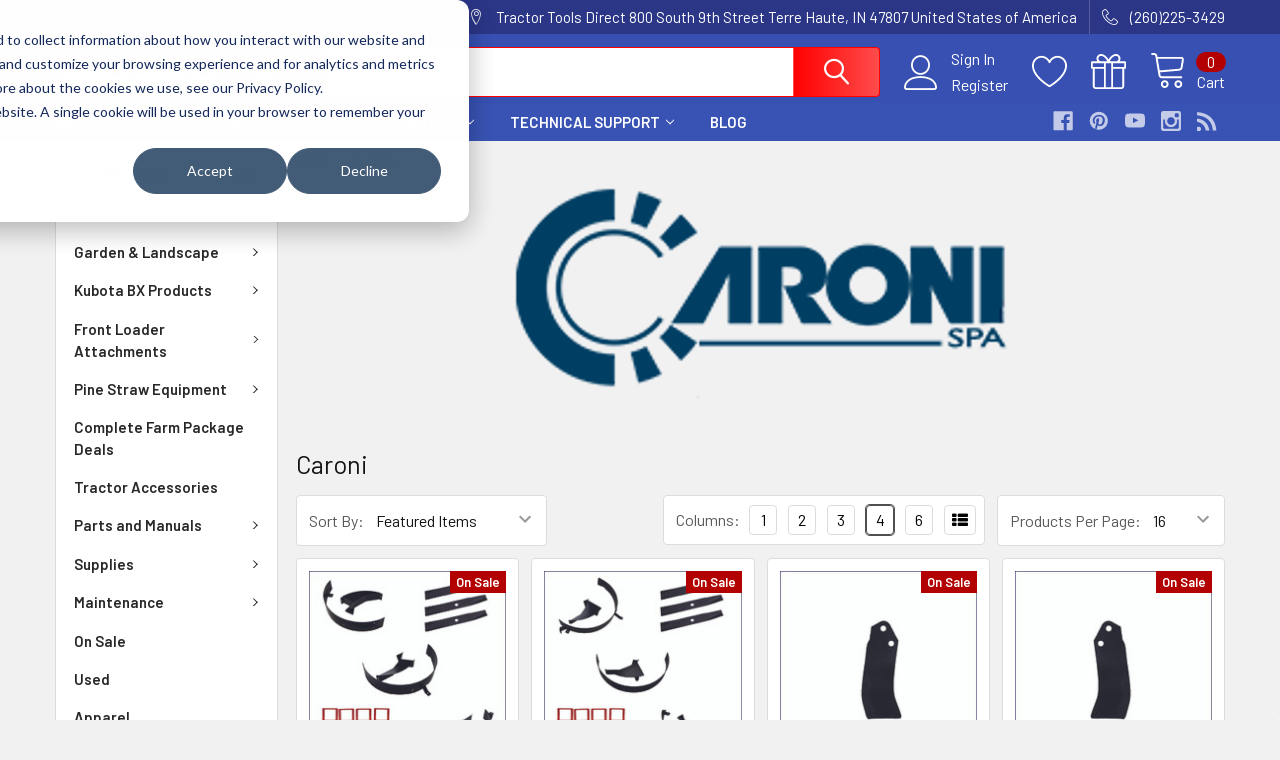

--- FILE ---
content_type: text/html; charset=UTF-8
request_url: https://tractortoolsdirect.com/caroni/
body_size: 30279
content:


    <!DOCTYPE html>
<html class="no-js" lang="en">
    
    <head>
        <title>Caroni Products - Tractor Tools Direct</title>
        <link rel="dns-prefetch preconnect" href="https://cdn11.bigcommerce.com/s-roc4y1f3fq" crossorigin><link rel="dns-prefetch preconnect" href="https://fonts.googleapis.com/" crossorigin><link rel="dns-prefetch preconnect" href="https://fonts.gstatic.com/" crossorigin>
        <meta name="keywords" content="hay baler,drum mower,mini round baler,compact tractors,subcompact tractors,compact haymaking equipment,haymaking equipment,hay rake,hay baler,pine straw,pine straw baler,pine straw rake,tractor,tractors,hay implements,net wrap,twine,hay,silage,forage,ruminants,cows,cattle,horses,livestock,animal feed,compact hay baler,hobby farm,small farm,homesteader"><link rel='canonical' href='https://tractortoolsdirect.com/caroni/' /><meta name='platform' content='bigcommerce.stencil' />
        
        

        <link href="https://cdn11.bigcommerce.com/s-roc4y1f3fq/product_images/New-Site-Build-2020---favicon.jpg?t=1575316802" rel="shortcut icon">
        <meta name="viewport" content="width=device-width, initial-scale=1, maximum-scale=5">

        <script>
            document.documentElement.className = document.documentElement.className.replace('no-js', 'js');
        </script>

        <script>
    function browserSupportsAllFeatures() {
        return window.Promise
            && window.fetch
            && window.URL
            && window.URLSearchParams
            && window.WeakMap
            // object-fit support
            && ('objectFit' in document.documentElement.style);
    }

    function loadScript(src) {
        var js = document.createElement('script');
        js.src = src;
        js.onerror = function () {
            console.error('Failed to load polyfill script ' + src);
        };
        document.head.appendChild(js);
    }

    if (!browserSupportsAllFeatures()) {
        loadScript('https://cdn11.bigcommerce.com/s-roc4y1f3fq/stencil/67bbda00-a84a-013e-30d1-6a4569d350ab/e/89c50c50-ca77-013c-afae-3a9651a1ac36/dist/theme-bundle.polyfills.js');
    }
</script>
        <script>window.consentManagerTranslations = `{"locale":"en","locales":{"consent_manager.data_collection_warning":"en","consent_manager.accept_all_cookies":"en","consent_manager.gdpr_settings":"en","consent_manager.data_collection_preferences":"en","consent_manager.manage_data_collection_preferences":"en","consent_manager.use_data_by_cookies":"en","consent_manager.data_categories_table":"en","consent_manager.allow":"en","consent_manager.accept":"en","consent_manager.deny":"en","consent_manager.dismiss":"en","consent_manager.reject_all":"en","consent_manager.category":"en","consent_manager.purpose":"en","consent_manager.functional_category":"en","consent_manager.functional_purpose":"en","consent_manager.analytics_category":"en","consent_manager.analytics_purpose":"en","consent_manager.targeting_category":"en","consent_manager.advertising_category":"en","consent_manager.advertising_purpose":"en","consent_manager.essential_category":"en","consent_manager.esential_purpose":"en","consent_manager.yes":"en","consent_manager.no":"en","consent_manager.not_available":"en","consent_manager.cancel":"en","consent_manager.save":"en","consent_manager.back_to_preferences":"en","consent_manager.close_without_changes":"en","consent_manager.unsaved_changes":"en","consent_manager.by_using":"en","consent_manager.agree_on_data_collection":"en","consent_manager.change_preferences":"en","consent_manager.cancel_dialog_title":"en","consent_manager.privacy_policy":"en","consent_manager.allow_category_tracking":"en","consent_manager.disallow_category_tracking":"en"},"translations":{"consent_manager.data_collection_warning":"We use cookies (and other similar technologies) to collect data to improve your shopping experience.","consent_manager.accept_all_cookies":"Accept All Cookies","consent_manager.gdpr_settings":"Settings","consent_manager.data_collection_preferences":"Website Data Collection Preferences","consent_manager.manage_data_collection_preferences":"Manage Website Data Collection Preferences","consent_manager.use_data_by_cookies":" uses data collected by cookies and JavaScript libraries to improve your shopping experience.","consent_manager.data_categories_table":"The table below outlines how we use this data by category. To opt out of a category of data collection, select 'No' and save your preferences.","consent_manager.allow":"Allow","consent_manager.accept":"Accept","consent_manager.deny":"Deny","consent_manager.dismiss":"Dismiss","consent_manager.reject_all":"Reject all","consent_manager.category":"Category","consent_manager.purpose":"Purpose","consent_manager.functional_category":"Functional","consent_manager.functional_purpose":"Enables enhanced functionality, such as videos and live chat. If you do not allow these, then some or all of these functions may not work properly.","consent_manager.analytics_category":"Analytics","consent_manager.analytics_purpose":"Provide statistical information on site usage, e.g., web analytics so we can improve this website over time.","consent_manager.targeting_category":"Targeting","consent_manager.advertising_category":"Advertising","consent_manager.advertising_purpose":"Used to create profiles or personalize content to enhance your shopping experience.","consent_manager.essential_category":"Essential","consent_manager.esential_purpose":"Essential for the site and any requested services to work, but do not perform any additional or secondary function.","consent_manager.yes":"Yes","consent_manager.no":"No","consent_manager.not_available":"N/A","consent_manager.cancel":"Cancel","consent_manager.save":"Save","consent_manager.back_to_preferences":"Back to Preferences","consent_manager.close_without_changes":"You have unsaved changes to your data collection preferences. Are you sure you want to close without saving?","consent_manager.unsaved_changes":"You have unsaved changes","consent_manager.by_using":"By using our website, you're agreeing to our","consent_manager.agree_on_data_collection":"By using our website, you're agreeing to the collection of data as described in our ","consent_manager.change_preferences":"You can change your preferences at any time","consent_manager.cancel_dialog_title":"Are you sure you want to cancel?","consent_manager.privacy_policy":"Privacy Policy","consent_manager.allow_category_tracking":"Allow [CATEGORY_NAME] tracking","consent_manager.disallow_category_tracking":"Disallow [CATEGORY_NAME] tracking"}}`;</script>
        
        <script>
            window.lazySizesConfig = window.lazySizesConfig || {};
            window.lazySizesConfig.loadMode = 1;
        </script>
        <script async src="https://cdn11.bigcommerce.com/s-roc4y1f3fq/stencil/67bbda00-a84a-013e-30d1-6a4569d350ab/e/89c50c50-ca77-013c-afae-3a9651a1ac36/dist/theme-bundle.head_async.js"></script>

            <link href="https://fonts.googleapis.com/css?family=Barlow:600,400&display=block" rel="stylesheet">
            <script async src="https://cdn11.bigcommerce.com/s-roc4y1f3fq/stencil/67bbda00-a84a-013e-30d1-6a4569d350ab/e/89c50c50-ca77-013c-afae-3a9651a1ac36/dist/theme-bundle.font.js"></script>
            <link data-stencil-stylesheet href="https://cdn11.bigcommerce.com/s-roc4y1f3fq/stencil/67bbda00-a84a-013e-30d1-6a4569d350ab/e/89c50c50-ca77-013c-afae-3a9651a1ac36/css/theme-e2f7bbf0-a84a-013e-e4e1-1a9c4e37f245.css" rel="stylesheet">
            <!-- Start Tracking Code for analytics_facebook -->

<script>
!function(f,b,e,v,n,t,s){if(f.fbq)return;n=f.fbq=function(){n.callMethod?n.callMethod.apply(n,arguments):n.queue.push(arguments)};if(!f._fbq)f._fbq=n;n.push=n;n.loaded=!0;n.version='2.0';n.queue=[];t=b.createElement(e);t.async=!0;t.src=v;s=b.getElementsByTagName(e)[0];s.parentNode.insertBefore(t,s)}(window,document,'script','https://connect.facebook.net/en_US/fbevents.js');

fbq('set', 'autoConfig', 'false', '1193506954132019');
fbq('dataProcessingOptions', ['LDU'], 0, 0);
fbq('init', '1193506954132019', {"external_id":"e9003f67-0d28-47a5-840a-f84261a932f9"});
fbq('set', 'agent', 'bigcommerce', '1193506954132019');

function trackEvents() {
    var pathName = window.location.pathname;

    fbq('track', 'PageView', {}, "");

    // Search events start -- only fire if the shopper lands on the /search.php page
    if (pathName.indexOf('/search.php') === 0 && getUrlParameter('search_query')) {
        fbq('track', 'Search', {
            content_type: 'product_group',
            content_ids: [],
            search_string: getUrlParameter('search_query')
        });
    }
    // Search events end

    // Wishlist events start -- only fire if the shopper attempts to add an item to their wishlist
    if (pathName.indexOf('/wishlist.php') === 0 && getUrlParameter('added_product_id')) {
        fbq('track', 'AddToWishlist', {
            content_type: 'product_group',
            content_ids: []
        });
    }
    // Wishlist events end

    // Lead events start -- only fire if the shopper subscribes to newsletter
    if (pathName.indexOf('/subscribe.php') === 0 && getUrlParameter('result') === 'success') {
        fbq('track', 'Lead', {});
    }
    // Lead events end

    // Registration events start -- only fire if the shopper registers an account
    if (pathName.indexOf('/login.php') === 0 && getUrlParameter('action') === 'account_created') {
        fbq('track', 'CompleteRegistration', {}, "");
    }
    // Registration events end

    

    function getUrlParameter(name) {
        var cleanName = name.replace(/[\[]/, '\[').replace(/[\]]/, '\]');
        var regex = new RegExp('[\?&]' + cleanName + '=([^&#]*)');
        var results = regex.exec(window.location.search);
        return results === null ? '' : decodeURIComponent(results[1].replace(/\+/g, ' '));
    }
}

if (window.addEventListener) {
    window.addEventListener("load", trackEvents, false)
}
</script>
<noscript><img height="1" width="1" style="display:none" alt="null" src="https://www.facebook.com/tr?id=1193506954132019&ev=PageView&noscript=1&a=plbigcommerce1.2&eid="/></noscript>

<!-- End Tracking Code for analytics_facebook -->

<!-- Start Tracking Code for analytics_googleanalytics4 -->

<script data-cfasync="false" src="https://cdn11.bigcommerce.com/shared/js/google_analytics4_bodl_subscribers-358423becf5d870b8b603a81de597c10f6bc7699.js" integrity="sha256-gtOfJ3Avc1pEE/hx6SKj/96cca7JvfqllWA9FTQJyfI=" crossorigin="anonymous"></script>
<script data-cfasync="false">
  (function () {
    window.dataLayer = window.dataLayer || [];

    function gtag(){
        dataLayer.push(arguments);
    }

    function initGA4(event) {
         function setupGtag() {
            function configureGtag() {
                gtag('js', new Date());
                gtag('set', 'developer_id.dMjk3Nj', true);
                gtag('config', 'G-311231048');
            }

            var script = document.createElement('script');

            script.src = 'https://www.googletagmanager.com/gtag/js?id=G-311231048';
            script.async = true;
            script.onload = configureGtag;

            document.head.appendChild(script);
        }

        setupGtag();

        if (typeof subscribeOnBodlEvents === 'function') {
            subscribeOnBodlEvents('G-311231048', false);
        }

        window.removeEventListener(event.type, initGA4);
    }

    

    var eventName = document.readyState === 'complete' ? 'consentScriptsLoaded' : 'DOMContentLoaded';
    window.addEventListener(eventName, initGA4, false);
  })()
</script>

<!-- End Tracking Code for analytics_googleanalytics4 -->

<!-- Start Tracking Code for analytics_siteverification -->

<meta name="p:domain_verify" content="a415d1b41ce982569c568c91bbffddeb"/>

<meta name="google-site-verification" content="RT4eiqcCEzm1nsYb2S9_8i0N7HFCmxGEXIBRQI9Sl7o" />

<!-- End Tracking Code for analytics_siteverification -->


<script type="text/javascript" src="https://checkout-sdk.bigcommerce.com/v1/loader.js" defer ></script>
<script type="text/javascript">
var BCData = {};
</script>
<script src='https://swymv3pro-01.azureedge.net/code/swym-bigcommerce.js' async></script><script src='https://swymv3pro-01.azureedge.net/code/swym_isa_fb_pixel.js' ></script><script src='https://searchserverapi1.com/widgets/bigcommerce/init.js?api_key=1A7e0t5z1u' async ></script><script type="text/javascript">

!function(e){if(!window.pintrk){window.pintrk=function()

{window.pintrk.queue.push(Array.prototype.slice.call(arguments))};var

n=window.pintrk;n.queue=[],n.version="3.0";var

t=document.createElement("script");t.async=!0,t.src=e;var

r=document.getElementsByTagName("script")[0];r.parentNode.insertBefore(t,r)}}

("https://s.pinimg.com/ct/core.js");



pintrk('load','2613553400946', { em: '%%GLOBAL_BillingEmail%%', });

pintrk('page');

</script>
<script type="text/javascript" id="swym-js-page-context">




  




  
  
 var swymproduct = {};


(function() {
  window.swymJSObject = {
    pid: "BSzC4SJOwp7uy4Q0VYKeLqEWHFntoWyd5jZI1pxEwkM=",
    storeHash: "roc4y1f3fq",
    apiToken: "eyJ0eXAiOiJKV1QiLCJhbGciOiJFUzI1NiJ9.[base64].128-tWPGE9iPcEFy8QJpF9EtiC2_VG4X8ltB_jBaOGFqIiua9w3HO1voKRp0a78ey5z_i28pTLJvFP56bdmYRg"
  };
  window.getSwymPageContext = function() {
    var pageData = JSON.parse("{\"swym_pagetype\":\"brand\",\"swym_custid\":null,\"swym_cust_extra_check\":false,\"swym_wls\":null,\"swym_breadcrumbs\":[{\"url\":\"https://tractortoolsdirect.com/\",\"name\":\"Home\"},{\"name\":\"Caroni\",\"url\":\"https://tractortoolsdirect.com/caroni/\"}],\"et\":0}");
    pageData.swym_product = swymproduct;
    return pageData;
  };
  window.swymJSBCLoad = function() {
    window.SwymPageContext = window.getSwymPageContext();
    if(!window._swat) {
      (function (s, w, r, e, l, a, y) {
        r['SwymRetailerConfig'] = s;
        r[s] = r[s] || function (k, v) {
          r[s][k] = v;
        };
      })('_swrc', '', window);
      _swrc('RetailerId', swymJSObject.pid);
      _swrc('ApiToken', swymJSObject.apiToken);
      _swrc('Callback', function(){initSwymBC();});
    } else if(window._swat.postLoader) {
      _swrc = window._swat.postLoader;
      _swrc('RetailerId', swymJSObject.pid);
      _swrc('ApiToken', swymJSObject.apiToken);
      _swrc('Callback', function(){initSwymBC();});
    } else {
      initSwymBC();
    }
  };
  swymJSBCLoad();
})();
</script><!-- Global site tag (gtag.js) - Google Analytics -->
<script async src="https://www.googletagmanager.com/gtag/js?id=G-GHLZEHL8KN"></script>
<script>
  window.dataLayer = window.dataLayer || [];
  function gtag(){dataLayer.push(arguments);}
  gtag('js', new Date());

  gtag('config', 'G-GHLZEHL8KN');
</script><script type="text/javascript">

!function(e){if(!window.pintrk){window.pintrk=function()

{window.pintrk.queue.push(Array.prototype.slice.call(arguments))};var

n=window.pintrk;n.queue=[],n.version="3.0";var

t=document.createElement("script");t.async=!0,t.src=e;var

r=document.getElementsByTagName("script")[0];r.parentNode.insertBefore(t,r)}}

("https://s.pinimg.com/ct/core.js");



pintrk('load','YOUR_TAG_ID', { em: '%%GLOBAL_BillingEmail%%', });

pintrk('page');

</script><script>
(function() {
var style = document.createElement('style');
style.innerHTML = '.blog--has-tags .blog-thumbnail { display: none }';
document.head.appendChild(style);
})();
</script><script id="theme_custom_css_bacb3edbb02b3fdd">
@media (max-width: 800px) {
    .productView-description-tabContent.emthemesModez-mobile-collapse-content {
        max-height: none;
        overflow: auto;
    }
    .productView-description-tabContent .emthemesModez-mobile-collapse-handle {
        display: none;
    }
}
</script>
<script>
(function() {
    var style = document.createElement('style');
    style.innerHTML = document.getElementById('theme_custom_css_bacb3edbb02b3fdd').innerHTML;
    document.head.appendChild(style);
})();
</script><!-- Google tag (gtag.js) -->
<script async src="https://www.googletagmanager.com/gtag/js?id=AW-975738279">
</script>
<script>
  window.dataLayer = window.dataLayer || [];
  function gtag(){dataLayer.push(arguments);}
  gtag('js', new Date());

  gtag('config', 'AW-975738279');
</script><!-- Google Tag Manager -->
<script>(function(w,d,s,l,i){w[l]=w[l]||[];w[l].push({'gtm.start':
new Date().getTime(),event:'gtm.js'});var f=d.getElementsByTagName(s)[0],
j=d.createElement(s),dl=l!='dataLayer'?'&l='+l:'';j.async=true;j.src=
'https://www.googletagmanager.com/gtm.js?id='+i+dl;f.parentNode.insertBefore(j,f);
})(window,document,'script','dataLayer','GTM-TWPB27W');</script>
<!-- End Google Tag Manager --><script>
  dataLayer.push({
    'event':'Order_received',
    'enhanced_conversion_data': {
      "email": 'yourEmailVariable'
    }
  })
</script>

 <script data-cfasync="false" src="https://microapps.bigcommerce.com/bodl-events/1.9.4/index.js" integrity="sha256-Y0tDj1qsyiKBRibKllwV0ZJ1aFlGYaHHGl/oUFoXJ7Y=" nonce="" crossorigin="anonymous"></script>
 <script data-cfasync="false" nonce="">

 (function() {
    function decodeBase64(base64) {
       const text = atob(base64);
       const length = text.length;
       const bytes = new Uint8Array(length);
       for (let i = 0; i < length; i++) {
          bytes[i] = text.charCodeAt(i);
       }
       const decoder = new TextDecoder();
       return decoder.decode(bytes);
    }
    window.bodl = JSON.parse(decodeBase64("[base64]"));
 })()

 </script>

<script nonce="">
(function () {
    var xmlHttp = new XMLHttpRequest();

    xmlHttp.open('POST', 'https://bes.gcp.data.bigcommerce.com/nobot');
    xmlHttp.setRequestHeader('Content-Type', 'application/json');
    xmlHttp.send('{"store_id":"1000843915","timezone_offset":"-5.0","timestamp":"2025-12-02T23:10:52.85735800Z","visit_id":"c2dbea87-8c6c-4923-807a-66ca936aa500","channel_id":1}');
})();
</script>

        

        <!-- snippet location htmlhead -->

         
    </head>
    <body class="csscolumns papaSupermarket-layout--left-sidebar 
        papaSupermarket-style--modern
        papaSupermarket-pageType--brand 
        papaSupermarket-page--pages-brand 
        emthemesModez-productUniform
        
        
        papaSupermarket--showAllCategoriesMenu
        
        
        
        
        has-faceted
        
        " id="topOfPage">


        <!-- snippet location header -->
        <svg data-src="https://cdn11.bigcommerce.com/s-roc4y1f3fq/stencil/67bbda00-a84a-013e-30d1-6a4569d350ab/e/89c50c50-ca77-013c-afae-3a9651a1ac36/img/icon-sprite.svg" class="icons-svg-sprite"></svg>

        <header class="header" role="banner" >
    <a href="#" class="mobileMenu-toggle" data-mobile-menu-toggle="menu">
        <span class="mobileMenu-toggleIcon">Toggle menu</span>
    </a>

    <div class="emthemesModez-header-topSection">
        <div class="container">
            <nav class="navUser navUser--storeInfo" aria-label="store nav">
    <ul class="navUser-section">
        <li class="navUser-item">
            <span class="navUser-welcome">Welcome to Tractor Tools Direct!</span>
        </li>
    </ul>
</nav>

<nav class="navUser">


        
    <ul class="navUser-section">
        
        <li class="navUser-item">
            <span class="navUser-action">
                <span class="navUser-item-icon emthemesModez-icon-linear-map-marker"></span>
                <span>Tractor Tools Direct
800 South 9th Street
Terre Haute, IN 47807
United States of America</span>
            </span>
        </li>

        <li class="navUser-item">
            <a class="navUser-action" href="tel:(260)225-3429">
                <span class="navUser-item-icon emthemesModez-icon-linear-phone-handset"></span>
                <span>(260)225-3429</span>
            </a>
        </li>

    </ul>
</nav>
        </div>
    </div>

    <div class="emthemesModez-header-userSection emthemesModez-header-userSection--logo-left" data-stickymenu>
        <div class="container">
            <nav class="navUser" aria-label="user navigation">
    
    <ul class="navUser-section navUser-section--alt">

            <li class="navUser-item navUser-item--account">
                    <span class="navUser-item-icon navUser-item-accountIcon emthemesModez-icon-linear-user"></span>
                    <div class="navUser-actions">
                        <a class="navUser-action" href="/login.php">
                            <span class="navUser-item-loginLabel">Sign In</span>
                        </a>
                            <a class="navUser-action navUser-action--register" href="/login.php?action=create_account">Register</a>
                    </div>
            </li>

            <li class="navUser-item">
                <a class="navUser-action navUser-action--wishlist" href="/wishlist.php" title="Wish Lists">
                    <span class="navUser-item-icon navUser-item-wishlistIcon"><svg class="icon"><use xlink:href="#icon-heart" /></svg></span>
                    <span class="navUser-item-wishlistLabel"><span class='firstword'>Wish </span>Lists</span>
                </a>
            </li>
        

        <li class="navUser-item navUser-item--compare">
            <a class="navUser-action navUser-action--compare" href="/compare" data-compare-nav>Compare <span class="countPill countPill--positive countPill--alt"></span></a>
        </li>
        
            <li class="navUser-item">
                <a class="navUser-action navUser-action--giftCert" href="/giftcertificates.php" title="Gift Certificates">
                    <span class="navUser-item-icon navUser-item-giftCertIcon"><svg class="icon"><use xlink:href="#icon-gift" /></svg></span>
                    <span class="navUser-item-giftCertLabel"><span class='firstword'>Gift </span>Certificates</span>
                </a>
            </li>

        <li class="navUser-item navUser-item--recentlyViewed">
            <a class="navUser-action navUser-action--recentlyViewed" href="#recently-viewed" data-dropdown="recently-viewed-dropdown" data-options="align:right" title="Recently Viewed" style="display:none">
                <span class="navUser-item-icon navUser-item-recentlyViewedIcon"><svg class="icon"><use xlink:href="#icon-recent-list" /></svg></span>
                <span class="navUser-item-recentlyViewedLabel"><span class='firstword'>Recently </span>Viewed</span>
            </a>
            <div class="dropdown-menu" id="recently-viewed-dropdown" data-dropdown-content aria-hidden="true"></div>
        </li>

        <li class="navUser-item navUser-item--cart">

            <a
                class="navUser-action navUser-action--cart"
                data-cart-preview
                data-dropdown="cart-preview-dropdown"
                data-options="align:right"
                href="/cart.php"
                title="Cart">
                <span class="navUser-item-icon navUser-item-cartIcon"><svg class="icon"><use xlink:href="#icon-cart" /></svg></span>
                <span class="navUser-item-cartLabel">Cart</span> <span class="countPill cart-quantity"></span>
            </a>

            <div class="dropdown-menu" id="cart-preview-dropdown" data-dropdown-content aria-hidden="true"></div>
        </li>
    </ul>
</nav>

                <div class="header-logo header-logo--left">
                    <a href="https://tractortoolsdirect.com/" data-instantload='{"page":"home"}'>
            <div class="header-logo-image-container">
                <img class="header-logo-image" src="https://cdn11.bigcommerce.com/s-roc4y1f3fq/images/stencil/250x50/logo_-_white_-_1-06-2-06-3-08_1675108274__46882.original.png" srcset="https://cdn11.bigcommerce.com/s-roc4y1f3fq/images/stencil/250x50/logo_-_white_-_1-06-2-06-3-08_1675108274__46882.original.png 1x, https://cdn11.bigcommerce.com/s-roc4y1f3fq/images/stencil/500w/logo_-_white_-_1-06-2-06-3-08_1675108274__46882.original.png 2x" alt="Tractor Tools Direct" title="Tractor Tools Direct">
            </div>
</a>
                </div>

            <div class="emthemesModez-quickSearch" data-prevent-quick-search-close>
    <!-- snippet location forms_search -->
    <form class="form" action="/search.php">
        <fieldset class="form-fieldset">
            <div class="form-field">
                <label class="is-srOnly" for="search_query">Search</label>
                <div class="form-prefixPostfix wrap">
                    <input class="form-input" data-search-quick name="search_query" id="search_query" data-error-message="Search field cannot be empty." placeholder="Search the store" autocomplete="off">
                    <input type="submit" class="button button--primary form-prefixPostfix-button--postfix" value="Search" />
                </div>
            </div>
        </fieldset>
    </form>
</div>
        </div>
    </div>

    <div class="navPages-container navPages-container--bg" id="menu" data-menu>
        <div class="container">
            <nav class="navPages" aria-label="Site Navigation Menu">

        <div class="emthemesModez-navPages-verticalCategories-container">
            <a class="navPages-action has-subMenu" 
                data-collapsible="emthemesModez-verticalCategories"
                data-collapsible-disabled-breakpoint="medium"
                data-collapsible-disabled-state="open"
                data-collapsible-enabled-state="closed">Categories</a>
            <div class="emthemesModez-verticalCategories " id="emthemesModez-verticalCategories" data-emthemesmodez-fix-height="emthemesModez-section1-container" aria-hidden="true">
                <ul class="navPages-list navPages-list--categories">

                            <li class="navPages-item">
                                <a class="navPages-action has-subMenu " href="https://tractortoolsdirect.com/hay-equipment/"
    data-instantload
    
    data-collapsible="navPages-48"
    data-collapsible-disabled-breakpoint="medium"
    data-collapsible-disabled-state="open"
    data-collapsible-enabled-state="closed">
    Hay Equipment <i class="icon navPages-action-moreIcon" aria-hidden="true"><svg><use xlink:href="#icon-chevron-down" /></svg></i>
</a>
<div class="navPage-subMenu
    " id="navPages-48" aria-hidden="true" tabindex="-1">
    <ul class="navPage-subMenu-list">
        <li class="navPage-subMenu-item">
            <a class="navPage-subMenu-action navPages-action" href="https://tractortoolsdirect.com/hay-equipment/" data-instantload>All Hay Equipment</a>
        </li>
            <li class="navPage-subMenu-item">
                    <a class="navPage-subMenu-action navPages-action" href="https://tractortoolsdirect.com/hay-mowers/" data-instantload >Hay Mowers</a>
            </li>
            <li class="navPage-subMenu-item">
                    <a class="navPage-subMenu-action navPages-action" href="https://tractortoolsdirect.com/hay-rakes/" data-instantload >Hay Rakes</a>
            </li>
            <li class="navPage-subMenu-item">
                    <a class="navPage-subMenu-action navPages-action" href="https://tractortoolsdirect.com/hay-tedders/" data-instantload >Hay Tedders</a>
            </li>
            <li class="navPage-subMenu-item">
                    <a class="navPage-subMenu-action navPages-action" href="https://tractortoolsdirect.com/hay-balers/" data-instantload >Hay Balers</a>
            </li>
            <li class="navPage-subMenu-item">
                    <a class="navPage-subMenu-action navPages-action" href="https://tractortoolsdirect.com/hay-package-deals/" data-instantload >Hay Package Deals</a>
            </li>
    </ul>
</div>
                            </li>
                            <li class="navPages-item">
                                <a class="navPages-action has-subMenu " href="https://tractortoolsdirect.com/garden-landscape/"
    data-instantload
    
    data-collapsible="navPages-114"
    data-collapsible-disabled-breakpoint="medium"
    data-collapsible-disabled-state="open"
    data-collapsible-enabled-state="closed">
    Garden &amp; Landscape <i class="icon navPages-action-moreIcon" aria-hidden="true"><svg><use xlink:href="#icon-chevron-down" /></svg></i>
</a>
<div class="navPage-subMenu
    " id="navPages-114" aria-hidden="true" tabindex="-1">
    <ul class="navPage-subMenu-list">
        <li class="navPage-subMenu-item">
            <a class="navPage-subMenu-action navPages-action" href="https://tractortoolsdirect.com/garden-landscape/" data-instantload>All Garden &amp; Landscape</a>
        </li>
            <li class="navPage-subMenu-item">
                    <a class="navPage-subMenu-action navPages-action" href="https://tractortoolsdirect.com/garden-landscape/3-point-dump-buckets/" data-instantload >3-Point Dump Buckets</a>
            </li>
            <li class="navPage-subMenu-item">
                    <a class="navPage-subMenu-action navPages-action" href="https://tractortoolsdirect.com/garden-landscape/chippers/" data-instantload >Chippers</a>
            </li>
            <li class="navPage-subMenu-item">
                    <a class="navPage-subMenu-action navPages-action" href="https://tractortoolsdirect.com/garden-landscape/flail-mowers/" data-instantload >Flail Mowers</a>
            </li>
            <li class="navPage-subMenu-item">
                    <a class="navPage-subMenu-action navPages-action" href="https://tractortoolsdirect.com/garden-landscape/power-harrows/" data-instantload >Power Harrows</a>
            </li>
            <li class="navPage-subMenu-item">
                    <a class="navPage-subMenu-action navPages-action" href="https://tractortoolsdirect.com/garden-landscape/garden-landscape-package-deals/" data-instantload >Garden &amp; Landscape Package Deals</a>
            </li>
    </ul>
</div>
                            </li>
                            <li class="navPages-item">
                                <a class="navPages-action has-subMenu " href="https://tractortoolsdirect.com/kubota-bx-products/"
    data-instantload
    
    data-collapsible="navPages-126"
    data-collapsible-disabled-breakpoint="medium"
    data-collapsible-disabled-state="open"
    data-collapsible-enabled-state="closed">
    Kubota BX Products <i class="icon navPages-action-moreIcon" aria-hidden="true"><svg><use xlink:href="#icon-chevron-down" /></svg></i>
</a>
<div class="navPage-subMenu
    " id="navPages-126" aria-hidden="true" tabindex="-1">
    <ul class="navPage-subMenu-list">
        <li class="navPage-subMenu-item">
            <a class="navPage-subMenu-action navPages-action" href="https://tractortoolsdirect.com/kubota-bx-products/" data-instantload>All Kubota BX Products</a>
        </li>
            <li class="navPage-subMenu-item">
                    <a class="navPage-subMenu-action navPages-action" href="https://tractortoolsdirect.com/kubota-bx-products/accessories/" data-instantload >Accessories</a>
            </li>
            <li class="navPage-subMenu-item">
                    <a class="navPage-subMenu-action navPages-action" href="https://tractortoolsdirect.com/kubota-bx-products/attachments/" data-instantload >Attachments</a>
            </li>
            <li class="navPage-subMenu-item">
                    <a class="navPage-subMenu-action navPages-action" href="https://tractortoolsdirect.com/kubota-bx-products/quick-attach/" data-instantload >Quick Attach</a>
            </li>
            <li class="navPage-subMenu-item">
                    <a class="navPage-subMenu-action navPages-action" href="https://tractortoolsdirect.com/kubota-bx-products/kubota-bx-packages/" data-instantload >Kubota BX Package Deals</a>
            </li>
            <li class="navPage-subMenu-item">
                    <a class="navPage-subMenu-action navPages-action" href="https://tractortoolsdirect.com/kubota-bx-products/ai2-ibex-parts/" data-instantload >Ai2/Ibex Parts</a>
            </li>
    </ul>
</div>
                            </li>
                            <li class="navPages-item">
                                <a class="navPages-action has-subMenu " href="https://tractortoolsdirect.com/front-loader-attachments/"
    data-instantload
    
    data-collapsible="navPages-130"
    data-collapsible-disabled-breakpoint="medium"
    data-collapsible-disabled-state="open"
    data-collapsible-enabled-state="closed">
    Front Loader Attachments <i class="icon navPages-action-moreIcon" aria-hidden="true"><svg><use xlink:href="#icon-chevron-down" /></svg></i>
</a>
<div class="navPage-subMenu
    " id="navPages-130" aria-hidden="true" tabindex="-1">
    <ul class="navPage-subMenu-list">
        <li class="navPage-subMenu-item">
            <a class="navPage-subMenu-action navPages-action" href="https://tractortoolsdirect.com/front-loader-attachments/" data-instantload>All Front Loader Attachments</a>
        </li>
            <li class="navPage-subMenu-item">
                    <a class="navPage-subMenu-action navPages-action" href="https://tractortoolsdirect.com/front-loader-attachments/attachments/" data-instantload >Attachments</a>
            </li>
            <li class="navPage-subMenu-item">
                    <a class="navPage-subMenu-action navPages-action" href="https://tractortoolsdirect.com/front-loader-attachments/package-deals/" data-instantload >Package Deals</a>
            </li>
    </ul>
</div>
                            </li>
                            <li class="navPages-item">
                                <a class="navPages-action has-subMenu " href="https://tractortoolsdirect.com/pine-straw-equipment/"
    data-instantload
    
    data-collapsible="navPages-103"
    data-collapsible-disabled-breakpoint="medium"
    data-collapsible-disabled-state="open"
    data-collapsible-enabled-state="closed">
    Pine Straw Equipment <i class="icon navPages-action-moreIcon" aria-hidden="true"><svg><use xlink:href="#icon-chevron-down" /></svg></i>
</a>
<div class="navPage-subMenu
    " id="navPages-103" aria-hidden="true" tabindex="-1">
    <ul class="navPage-subMenu-list">
        <li class="navPage-subMenu-item">
            <a class="navPage-subMenu-action navPages-action" href="https://tractortoolsdirect.com/pine-straw-equipment/" data-instantload>All Pine Straw Equipment</a>
        </li>
            <li class="navPage-subMenu-item">
                    <a class="navPage-subMenu-action navPages-action" href="https://tractortoolsdirect.com/pine-straw-equipment/pine-straw-rakes/" data-instantload >Pine Straw Rakes</a>
            </li>
            <li class="navPage-subMenu-item">
                    <a class="navPage-subMenu-action navPages-action" href="https://tractortoolsdirect.com/pine-straw-equipment/pine-straw-balers/" data-instantload >Pine Straw Balers</a>
            </li>
            <li class="navPage-subMenu-item">
                    <a class="navPage-subMenu-action navPages-action" href="https://tractortoolsdirect.com/pine-straw-equipment/pine-straw-package-deals/" data-instantload >Pine Straw Package Deals</a>
            </li>
            <li class="navPage-subMenu-item">
                    <a class="navPage-subMenu-action navPages-action" href="https://tractortoolsdirect.com/pine-straw-equipment/pine-straw-net-wrap/" data-instantload >Pine Straw Wrap</a>
            </li>
    </ul>
</div>
                            </li>
                            <li class="navPages-item">
                                <a class="navPages-action" href="https://tractortoolsdirect.com/complete-farm-package-deals/" data-instantload >Complete Farm Package Deals</a>
                            </li>
                            <li class="navPages-item">
                                <a class="navPages-action" href="https://tractortoolsdirect.com/tractor-accessories/" data-instantload >Tractor Accessories</a>
                            </li>
                            <li class="navPages-item">
                                <a class="navPages-action has-subMenu " href="https://tractortoolsdirect.com/parts/"
    data-instantload
    
    data-collapsible="navPages-32"
    data-collapsible-disabled-breakpoint="medium"
    data-collapsible-disabled-state="open"
    data-collapsible-enabled-state="closed">
    Parts and Manuals <i class="icon navPages-action-moreIcon" aria-hidden="true"><svg><use xlink:href="#icon-chevron-down" /></svg></i>
</a>
<div class="navPage-subMenu
    " id="navPages-32" aria-hidden="true" tabindex="-1">
    <ul class="navPage-subMenu-list">
        <li class="navPage-subMenu-item">
            <a class="navPage-subMenu-action navPages-action" href="https://tractortoolsdirect.com/parts/" data-instantload>All Parts and Manuals</a>
        </li>
            <li class="navPage-subMenu-item">
                    <a class="navPage-subMenu-action navPages-action" href="https://tractortoolsdirect.com/parts-and-manuals/ai2-products/" data-instantload >Ai2/Ibex Products</a>
            </li>
            <li class="navPage-subMenu-item">
                    <a class="navPage-subMenu-action navPages-action" href="https://tractortoolsdirect.com/parts/drum-mower-lift-kits/" data-instantload >Drum Mower Lift Kits</a>
            </li>
            <li class="navPage-subMenu-item">
                    <a
                        class="navPage-subMenu-action navPages-action has-subMenu"
                        href="https://tractortoolsdirect.com/parts/ibex/"
                        data-instantload
                        
                        data-collapsible="navPages-39"
                        data-collapsible-disabled-breakpoint="medium"
                        data-collapsible-disabled-state="open"
                        data-collapsible-enabled-state="closed">
                        Ibex <i class="icon navPages-action-moreIcon" aria-hidden="true"><svg><use xlink:href="#icon-chevron-down" /></svg></i>
                    </a>
                    <ul class="navPage-childList" id="navPages-39">
                        <li class="navPage-childList-item">
                            <a class="navPage-childList-action navPages-action" href="https://tractortoolsdirect.com/parts/ibex/" data-instantload>All Ibex</a>
                        </li>
                        <li class="navPage-childList-item">
                                <a class="navPage-childList-action navPages-action" data-instantload href="https://tractortoolsdirect.com/parts/ibex/tl75-drum-mower/" >TL75 Drum Mower</a>
                        </li>
                        <li class="navPage-childList-item">
                                <a class="navPage-childList-action navPages-action" data-instantload href="https://tractortoolsdirect.com/parts/ibex/tl75c-drum-mower/" >TL75C Drum Mower</a>
                        </li>
                        <li class="navPage-childList-item">
                                <a class="navPage-childList-action navPages-action" data-instantload href="https://tractortoolsdirect.com/parts-and-manuals/ibex/tm64-power-harrow/" >TM64 Power Harrow</a>
                        </li>
                        <li class="navPage-childList-item">
                                <a class="navPage-childList-action navPages-action" data-instantload href="https://tractortoolsdirect.com/parts/ibex/tm65e-drum-mower/" >TM65E Drum Mower</a>
                        </li>
                        <li class="navPage-childList-item">
                                <a class="navPage-childList-action navPages-action" data-instantload href="https://tractortoolsdirect.com/ts52e-flail-mower/" >TS52E Flail Mower</a>
                        </li>
                        <li class="navPage-childList-item">
                                <a class="navPage-childList-action navPages-action" data-instantload href="https://tractortoolsdirect.com/parts/ibex/ts52-power-harrow/" >TS52 Power Harrow</a>
                        </li>
                        <li class="navPage-childList-item">
                                <a class="navPage-childList-action navPages-action" data-instantload href="https://tractortoolsdirect.com/parts/ibex/ts53e-drum-mower/" >TS53E Drum Mower</a>
                        </li>
                        <li class="navPage-childList-item">
                                <a class="navPage-childList-action navPages-action" data-instantload href="https://tractortoolsdirect.com/parts/ibex/tx40-power-harrow/" >TX40 Power Harrow</a>
                        </li>
                        <li class="navPage-childList-item">
                                <a class="navPage-childList-action navPages-action" data-instantload href="https://tractortoolsdirect.com/parts/ibex/tx49e-drum-mower/" >TX49E Drum Mower</a>
                        </li>
                        <li class="navPage-childList-item">
                                <a class="navPage-childList-action navPages-action" data-instantload href="https://tractortoolsdirect.com/parts-and-manuals/ibex/tx49e-flail-mower/" >TX49E Flail Mower</a>
                        </li>
                        <li class="navPage-childList-item">
                                <a class="navPage-childList-action navPages-action" data-instantload href="https://tractortoolsdirect.com/parts/ibex/tl84-flail-mower/" >TL84 Flail Mower</a>
                        </li>
                        <li class="navPage-childList-item">
                                <a class="navPage-childList-action navPages-action" data-instantload href="https://tractortoolsdirect.com/parts/ibex/tm150-4-wheel-rake/" >TM150 4 Wheel Rake</a>
                        </li>
                        <li class="navPage-childList-item">
                                <a class="navPage-childList-action navPages-action" data-instantload href="https://tractortoolsdirect.com/parts/ibex/tm67-drum-mower/" >TM67 Drum Mower</a>
                        </li>
                        <li class="navPage-childList-item">
                                <a class="navPage-childList-action navPages-action" data-instantload href="https://tractortoolsdirect.com/parts/ibex/tm67c-drum-mower/" >TM67C Drum Mower</a>
                        </li>
                        <li class="navPage-childList-item">
                                <a class="navPage-childList-action navPages-action" data-instantload href="https://tractortoolsdirect.com/parts/ibex/tm73-flail-mower/" >TM73 Flail Mower</a>
                        </li>
                        <li class="navPage-childList-item">
                                <a class="navPage-childList-action navPages-action" data-instantload href="https://tractortoolsdirect.com/parts/ibex/ts100-belt-rake/" >TS100 Belt Rake</a>
                        </li>
                        <li class="navPage-childList-item">
                                <a class="navPage-childList-action navPages-action" data-instantload href="https://tractortoolsdirect.com/parts/ibex/ts130-2-2-v-rake/" >TS130 2+2 V Rake</a>
                        </li>
                        <li class="navPage-childList-item">
                                <a class="navPage-childList-action navPages-action" data-instantload href="https://tractortoolsdirect.com/parts/ibex/ts51c-drum-mower/" >TS51C Drum Mower</a>
                        </li>
                        <li class="navPage-childList-item">
                                <a class="navPage-childList-action navPages-action" data-instantload href="https://tractortoolsdirect.com/parts/ibex/ts52-hydraulic-offset-flail-mower/" >TS52 Hydraulic Offset Flail Mower</a>
                        </li>
                        <li class="navPage-childList-item">
                                <a class="navPage-childList-action navPages-action" data-instantload href="https://tractortoolsdirect.com/parts/ibex/ts53-drum-mower/" >TS53 Drum Mower</a>
                        </li>
                        <li class="navPage-childList-item">
                                <a class="navPage-childList-action navPages-action" data-instantload href="https://tractortoolsdirect.com/parts/ibex/ts62-flail-mower/" >TS62 Flail Mower</a>
                        </li>
                        <li class="navPage-childList-item">
                                <a class="navPage-childList-action navPages-action" data-instantload href="https://tractortoolsdirect.com/parts/ibex/tx31-net-wrap-baler/" >TX31 Net Wrap Baler</a>
                        </li>
                        <li class="navPage-childList-item">
                                <a class="navPage-childList-action navPages-action" data-instantload href="https://tractortoolsdirect.com/parts/ibex/tx31-twine-baler/" >TX31 Twine Baler</a>
                        </li>
                        <li class="navPage-childList-item">
                                <a class="navPage-childList-action navPages-action" data-instantload href="https://tractortoolsdirect.com/parts/ibex/tx45-drum-mower/" >TX45 Drum Mower</a>
                        </li>
                        <li class="navPage-childList-item">
                                <a class="navPage-childList-action navPages-action" data-instantload href="https://tractortoolsdirect.com/parts/ibex/tx51-2-wheel-rake/" >TX51 2 Wheel Rake</a>
                        </li>
                        <li class="navPage-childList-item">
                                <a class="navPage-childList-action navPages-action" data-instantload href="https://tractortoolsdirect.com/parts/ibex/tm62-hydraulic-offset-flail-mower/" >TM62 Hydraulic Offset Flail Mower</a>
                        </li>
                        <li class="navPage-childList-item">
                                <a class="navPage-childList-action navPages-action" data-instantload href="https://tractortoolsdirect.com/parts/ibex/tx52-flail-mower/" >TX52 Flail Mower</a>
                        </li>
                        <li class="navPage-childList-item">
                                <a class="navPage-childList-action navPages-action" data-instantload href="https://tractortoolsdirect.com/parts/ibex/tx59-subcompact-sickle-bar-mower/" >TX59 Subcompact Sickle Bar Mower</a>
                        </li>
                        <li class="navPage-childList-item">
                                <a class="navPage-childList-action navPages-action" data-instantload href="https://tractortoolsdirect.com/parts/ibex/tx80-belt-rake/" >TX80 Belt Rake</a>
                        </li>
                    </ul>
            </li>
            <li class="navPage-subMenu-item">
                    <a class="navPage-subMenu-action navPages-action" href="https://tractortoolsdirect.com/parts/parts-kits/" data-instantload >Parts Kits</a>
            </li>
            <li class="navPage-subMenu-item">
                    <a
                        class="navPage-subMenu-action navPages-action has-subMenu"
                        href="https://tractortoolsdirect.com/parts/abbriata/"
                        data-instantload
                        
                        data-collapsible="navPages-40"
                        data-collapsible-disabled-breakpoint="medium"
                        data-collapsible-disabled-state="open"
                        data-collapsible-enabled-state="closed">
                        Abbriata <i class="icon navPages-action-moreIcon" aria-hidden="true"><svg><use xlink:href="#icon-chevron-down" /></svg></i>
                    </a>
                    <ul class="navPage-childList" id="navPages-40">
                        <li class="navPage-childList-item">
                            <a class="navPage-childList-action navPages-action" href="https://tractortoolsdirect.com/parts/abbriata/" data-instantload>All Abbriata</a>
                        </li>
                        <li class="navPage-childList-item">
                                <a class="navPage-childList-action navPages-action" data-instantload href="https://tractortoolsdirect.com/parts/abbriata/txp33-mini-round-baler-with-twine-wrap/" >TXP33 Mini Round Baler with Twine Wrap</a>
                        </li>
                        <li class="navPage-childList-item">
                                <a class="navPage-childList-action navPages-action" data-instantload href="https://tractortoolsdirect.com/parts/abbriata/txp33-mini-round-baler-with-net-wrap/" >TXP33 Mini Round Baler with Net Wrap</a>
                        </li>
                        <li class="navPage-childList-item">
                                <a class="navPage-childList-action navPages-action" data-instantload href="https://tractortoolsdirect.com/parts/abbriata/tx48-mini-round-baler-with-twine-wrap/" >TX48 Mini Round Baler with Twine Wrap</a>
                        </li>
                        <li class="navPage-childList-item">
                                <a class="navPage-childList-action navPages-action" data-instantload href="https://tractortoolsdirect.com/parts/abbriata/tx48-mini-round-baler-with-net-wrap/" >TX48 Mini Round Baler with Net Wrap</a>
                        </li>
                        <li class="navPage-childList-item">
                                <a class="navPage-childList-action navPages-action" data-instantload href="https://tractortoolsdirect.com/parts/abbriata/tm53-compact-square-baler/" >TM53 Compact Square Baler</a>
                        </li>
                    </ul>
            </li>
            <li class="navPage-subMenu-item">
                    <a class="navPage-subMenu-action navPages-action" href="https://tractortoolsdirect.com/parts/bellon/" data-instantload >Bellon</a>
            </li>
            <li class="navPage-subMenu-item">
                    <a class="navPage-subMenu-action navPages-action" href="https://tractortoolsdirect.com/parts/bellon-mit/" data-instantload >Bellon Mit</a>
            </li>
            <li class="navPage-subMenu-item">
                    <a class="navPage-subMenu-action navPages-action" href="https://tractortoolsdirect.com/parts/caroni/" data-instantload >Caroni</a>
            </li>
            <li class="navPage-subMenu-item">
                    <a class="navPage-subMenu-action navPages-action" href="https://tractortoolsdirect.com/dcm/" data-instantload >DCM</a>
            </li>
            <li class="navPage-subMenu-item">
                    <a class="navPage-subMenu-action navPages-action" href="https://tractortoolsdirect.com/parts/del-morino/" data-instantload >Del Morino</a>
            </li>
            <li class="navPage-subMenu-item">
                    <a class="navPage-subMenu-action navPages-action" href="https://tractortoolsdirect.com/parts/enorossi/" data-instantload >Enorossi</a>
            </li>
            <li class="navPage-subMenu-item">
                    <a class="navPage-subMenu-action navPages-action" href="https://tractortoolsdirect.com/parts/galfre/" data-instantload >Galfre</a>
            </li>
            <li class="navPage-subMenu-item">
                    <a class="navPage-subMenu-action navPages-action" href="https://tractortoolsdirect.com/parts/gribaldi-salvia/" data-instantload >Gribaldi &amp; Salvia</a>
            </li>
            <li class="navPage-subMenu-item">
                    <a class="navPage-subMenu-action navPages-action" href="https://tractortoolsdirect.com/parts/molon/" data-instantload >Molon</a>
            </li>
            <li class="navPage-subMenu-item">
                    <a class="navPage-subMenu-action navPages-action" href="https://tractortoolsdirect.com/parts/r2/" data-instantload >R2 Rinaldi</a>
            </li>
            <li class="navPage-subMenu-item">
                    <a class="navPage-subMenu-action navPages-action" href="https://tractortoolsdirect.com/parts/terra/" data-instantload >Terra</a>
            </li>
    </ul>
</div>
                            </li>
                            <li class="navPages-item">
                                <a class="navPages-action has-subMenu " href="https://tractortoolsdirect.com/supplies/"
    data-instantload
    
    data-collapsible="navPages-33"
    data-collapsible-disabled-breakpoint="medium"
    data-collapsible-disabled-state="open"
    data-collapsible-enabled-state="closed">
    Supplies <i class="icon navPages-action-moreIcon" aria-hidden="true"><svg><use xlink:href="#icon-chevron-down" /></svg></i>
</a>
<div class="navPage-subMenu
    " id="navPages-33" aria-hidden="true" tabindex="-1">
    <ul class="navPage-subMenu-list">
        <li class="navPage-subMenu-item">
            <a class="navPage-subMenu-action navPages-action" href="https://tractortoolsdirect.com/supplies/" data-instantload>All Supplies</a>
        </li>
            <li class="navPage-subMenu-item">
                    <a class="navPage-subMenu-action navPages-action" href="https://tractortoolsdirect.com/supplies/disc-mower-blades/" data-instantload >Disc Mower Blades</a>
            </li>
            <li class="navPage-subMenu-item">
                    <a class="navPage-subMenu-action navPages-action" href="https://tractortoolsdirect.com/supplies/drum-mower-blades/" data-instantload >Drum Mower Blades</a>
            </li>
            <li class="navPage-subMenu-item">
                    <a class="navPage-subMenu-action navPages-action" href="https://tractortoolsdirect.com/supplies/flail-mower-blades/" data-instantload >Flail Mower Blades</a>
            </li>
            <li class="navPage-subMenu-item">
                    <a class="navPage-subMenu-action navPages-action" href="https://tractortoolsdirect.com/supplies/net-wrap/" data-instantload >Net Wrap</a>
            </li>
            <li class="navPage-subMenu-item">
                    <a class="navPage-subMenu-action navPages-action" href="https://tractortoolsdirect.com/supplies/shear-bolts/" data-instantload >Shear Bolts</a>
            </li>
            <li class="navPage-subMenu-item">
                    <a class="navPage-subMenu-action navPages-action" href="https://tractortoolsdirect.com/supplies/twine/" data-instantload >Twine</a>
            </li>
    </ul>
</div>
                            </li>
                            <li class="navPages-item">
                                <a class="navPages-action has-subMenu " href="https://tractortoolsdirect.com/maintenance/"
    data-instantload
    
    data-collapsible="navPages-108"
    data-collapsible-disabled-breakpoint="medium"
    data-collapsible-disabled-state="open"
    data-collapsible-enabled-state="closed">
    Maintenance <i class="icon navPages-action-moreIcon" aria-hidden="true"><svg><use xlink:href="#icon-chevron-down" /></svg></i>
</a>
<div class="navPage-subMenu
    " id="navPages-108" aria-hidden="true" tabindex="-1">
    <ul class="navPage-subMenu-list">
        <li class="navPage-subMenu-item">
            <a class="navPage-subMenu-action navPages-action" href="https://tractortoolsdirect.com/maintenance/" data-instantload>All Maintenance</a>
        </li>
            <li class="navPage-subMenu-item">
                    <a class="navPage-subMenu-action navPages-action" href="https://tractortoolsdirect.com/maintenance/lubrication/" data-instantload >Lubrication</a>
            </li>
            <li class="navPage-subMenu-item">
                    <a class="navPage-subMenu-action navPages-action" href="https://tractortoolsdirect.com/maintenance/tools/" data-instantload >Tools</a>
            </li>
    </ul>
</div>
                            </li>
                            <li class="navPages-item">
                                <a class="navPages-action" href="https://tractortoolsdirect.com/on-sale/" data-instantload >On Sale</a>
                            </li>
                            <li class="navPages-item">
                                <a class="navPages-action" href="https://tractortoolsdirect.com/used/" data-instantload >Used</a>
                            </li>
                            <li class="navPages-item">
                                <a class="navPages-action" href="https://tractortoolsdirect.com/apparel/" data-instantload >Apparel</a>
                            </li>
                            <li class="navPages-item">
                                <a class="navPages-action" href="https://tractortoolsdirect.com/books/" data-instantload >Books</a>
                            </li>
                            <li class="navPages-item">
                                <a class="navPages-action" href="https://tractortoolsdirect.com/ibex-1/" data-instantload >Ibex</a>
                            </li>
                    
                </ul>
            </div>
        </div>
    
    
        <ul class="navPages-list">
                <li class="navPages-item">
                    <a class="navPages-action has-subMenu" href="https://tractortoolsdirect.com/our-story/" 
    data-instantload
    data-collapsible="navPages-page-0"
    data-collapsible-disabled-breakpoint="medium"
    data-collapsible-disabled-state="open"
    data-collapsible-enabled-state="closed">
    About Us <i class="icon navPages-action-moreIcon" aria-hidden="true"><svg><use xlink:href="#icon-chevron-down" /></svg></i>
</a>
<div class="navPage-subMenu navPage-subMenu--standard" id="navPages-page-0" aria-hidden="true" tabindex="-1">
    <ul class="navPage-subMenu-list">
        <li class="navPage-subMenu-item">
            <a class="navPage-subMenu-action navPages-action" data-instantload href="https://tractortoolsdirect.com/our-story/">About Us</a>
        </li>
            <li class="navPage-subMenu-item">
                    <a class="navPage-subMenu-action navPages-action" data-instantload href="https://tractortoolsdirect.com/our-story/">Our Story</a>
            </li>
            <li class="navPage-subMenu-item">
                    <a class="navPage-subMenu-action navPages-action" data-instantload href="https://tractortoolsdirect.com/contact-us">Contact Us</a>
            </li>
            <li class="navPage-subMenu-item">
                    <a class="navPage-subMenu-action navPages-action" data-instantload href="https://tractortoolsdirect.com/location/">Location</a>
            </li>
    </ul>
</div>
                </li>
                <li class="navPages-item">
                    <a class="navPages-action has-subMenu" href="https://tractortoolsdirect.com/customer-service/" 
    data-instantload
    data-collapsible="navPages-page-1"
    data-collapsible-disabled-breakpoint="medium"
    data-collapsible-disabled-state="open"
    data-collapsible-enabled-state="closed">
    Customer Service <i class="icon navPages-action-moreIcon" aria-hidden="true"><svg><use xlink:href="#icon-chevron-down" /></svg></i>
</a>
<div class="navPage-subMenu navPage-subMenu--standard" id="navPages-page-1" aria-hidden="true" tabindex="-1">
    <ul class="navPage-subMenu-list">
        <li class="navPage-subMenu-item">
            <a class="navPage-subMenu-action navPages-action" data-instantload href="https://tractortoolsdirect.com/customer-service/">Customer Service</a>
        </li>
            <li class="navPage-subMenu-item">
                    <a class="navPage-subMenu-action navPages-action" data-instantload href="https://tractortoolsdirect.com/financing/">Financing</a>
            </li>
            <li class="navPage-subMenu-item">
                    <a class="navPage-subMenu-action navPages-action" data-instantload href="https://tractortoolsdirect.com/military-discount/">Military Discount</a>
            </li>
            <li class="navPage-subMenu-item">
                    <a class="navPage-subMenu-action navPages-action" data-instantload href="/blog/out-of-stock-we-take-preorders/">Pre-Orders</a>
            </li>
            <li class="navPage-subMenu-item">
                    <a class="navPage-subMenu-action navPages-action" data-instantload href="https://tractortoolsdirect.com/prepare-for-shipment">Prepare For Shipment</a>
            </li>
            <li class="navPage-subMenu-item">
                    <a class="navPage-subMenu-action navPages-action" data-instantload href="https://tractortoolsdirect.com/privacy-policy/">Privacy Policy</a>
            </li>
            <li class="navPage-subMenu-item">
                    <a class="navPage-subMenu-action navPages-action" data-instantload href="https://tractortoolsdirect.com/refunds-and-returns/">Refunds and Returns</a>
            </li>
            <li class="navPage-subMenu-item">
                    <a class="navPage-subMenu-action navPages-action" data-instantload href="https://tractortoolsdirect.com/shipping/">Shipping </a>
            </li>
            <li class="navPage-subMenu-item">
                    <a class="navPage-subMenu-action navPages-action" data-instantload href="https://tractortoolsdirect.com/sales-tax-exemption">Sales Tax Exemption</a>
            </li>
            <li class="navPage-subMenu-item">
                    <a class="navPage-subMenu-action navPages-action" data-instantload href="https://tractortoolsdirect.com/terms-and-conditions/">Terms and Conditions</a>
            </li>
    </ul>
</div>
                </li>
                <li class="navPages-item">
                    <a class="navPages-action has-subMenu" href="https://tractortoolsdirect.com/information/" 
    data-instantload
    data-collapsible="navPages-page-2"
    data-collapsible-disabled-breakpoint="medium"
    data-collapsible-disabled-state="open"
    data-collapsible-enabled-state="closed">
    Information <i class="icon navPages-action-moreIcon" aria-hidden="true"><svg><use xlink:href="#icon-chevron-down" /></svg></i>
</a>
<div class="navPage-subMenu navPage-subMenu--standard" id="navPages-page-2" aria-hidden="true" tabindex="-1">
    <ul class="navPage-subMenu-list">
        <li class="navPage-subMenu-item">
            <a class="navPage-subMenu-action navPages-action" data-instantload href="https://tractortoolsdirect.com/information/">Information</a>
        </li>
            <li class="navPage-subMenu-item">
                    <a class="navPage-subMenu-action navPages-action" data-instantload href="https://tractortoolsdirect.com/buyers-guide/">Buyer&#x27;s Guide</a>
            </li>
            <li class="navPage-subMenu-item">
                    <a class="navPage-subMenu-action navPages-action" data-instantload href="https://tractortoolsdirect.com/customer-photogallery/">Customer Photogallery</a>
            </li>
            <li class="navPage-subMenu-item">
                    <a class="navPage-subMenu-action navPages-action" data-instantload href="https://tractortoolsdirect.com/easy-size-chart/">Easy Size Chart</a>
            </li>
            <li class="navPage-subMenu-item">
                    <a
                        class="navPage-subMenu-action navPages-action has-subMenu"
                        href="https://tractortoolsdirect.com/compatible-tractors/"
                        data-instantload
                        data-collapsible="navPages-page-2-3"
                        data-collapsible-disabled-breakpoint="medium"
                        data-collapsible-disabled-state="open"
                        data-collapsible-enabled-state="closed">
                        Compatible Tractors <i class="icon navPages-action-moreIcon" aria-hidden="true"><svg><use xlink:href="#icon-chevron-down" /></svg></i>
                    </a>
                    <ul class="navPage-childList" id="navPages-page-2-3">
                        <li class="navPage-childList-item">
                            <a class="navPage-childList-action navPages-action" data-instantload href="https://tractortoolsdirect.com/compatible-tractors/">Compatible Tractors</a>
                        </li>
                        <li class="navPage-childList-item">
                            <a class="navPage-childList-action navPages-action" data-instantload href="https://tractortoolsdirect.com/agco/">AGCO</a>
                        </li>
                        <li class="navPage-childList-item">
                            <a class="navPage-childList-action navPages-action" data-instantload href="https://tractortoolsdirect.com/agco-allis/">AGCO Allis</a>
                        </li>
                        <li class="navPage-childList-item">
                            <a class="navPage-childList-action navPages-action" data-instantload href="https://tractortoolsdirect.com/allis-chalmers/">Allis Chalmers</a>
                        </li>
                        <li class="navPage-childList-item">
                            <a class="navPage-childList-action navPages-action" data-instantload href="https://tractortoolsdirect.com/antonio-carraro/">Antonio Carraro</a>
                        </li>
                        <li class="navPage-childList-item">
                            <a class="navPage-childList-action navPages-action" data-instantload href="https://tractortoolsdirect.com/bobcat/">Bobcat</a>
                        </li>
                        <li class="navPage-childList-item">
                            <a class="navPage-childList-action navPages-action" data-instantload href="https://tractortoolsdirect.com/branson/">Branson</a>
                        </li>
                        <li class="navPage-childList-item">
                            <a class="navPage-childList-action navPages-action" data-instantload href="https://tractortoolsdirect.com/case/">Case</a>
                        </li>
                        <li class="navPage-childList-item">
                            <a class="navPage-childList-action navPages-action" data-instantload href="https://tractortoolsdirect.com/case-ih/">Case IH</a>
                        </li>
                        <li class="navPage-childList-item">
                            <a class="navPage-childList-action navPages-action" data-instantload href="https://tractortoolsdirect.com/cub-cadet/">Cub Cadet</a>
                        </li>
                        <li class="navPage-childList-item">
                            <a class="navPage-childList-action navPages-action" data-instantload href="https://tractortoolsdirect.com/farmall/">Farmall</a>
                        </li>
                        <li class="navPage-childList-item">
                            <a class="navPage-childList-action navPages-action" data-instantload href="https://tractortoolsdirect.com/ford/">FORD</a>
                        </li>
                        <li class="navPage-childList-item">
                            <a class="navPage-childList-action navPages-action" data-instantload href="https://tractortoolsdirect.com/ford-new-holland/">Ford New Holland</a>
                        </li>
                        <li class="navPage-childList-item">
                            <a class="navPage-childList-action navPages-action" data-instantload href="https://tractortoolsdirect.com/john-deere/">John Deere</a>
                        </li>
                        <li class="navPage-childList-item">
                            <a class="navPage-childList-action navPages-action" data-instantload href="https://tractortoolsdirect.com/kioti/">Kioti</a>
                        </li>
                        <li class="navPage-childList-item">
                            <a class="navPage-childList-action navPages-action" data-instantload href="https://tractortoolsdirect.com/kubota/">Kubota</a>
                        </li>
                        <li class="navPage-childList-item">
                            <a class="navPage-childList-action navPages-action" data-instantload href="https://tractortoolsdirect.com/ls-tractors/">LS Tractors</a>
                        </li>
                        <li class="navPage-childList-item">
                            <a class="navPage-childList-action navPages-action" data-instantload href="https://tractortoolsdirect.com/mahindra/">Mahindra</a>
                        </li>
                        <li class="navPage-childList-item">
                            <a class="navPage-childList-action navPages-action" data-instantload href="https://tractortoolsdirect.com/massey-ferguson/">Massey Ferguson</a>
                        </li>
                        <li class="navPage-childList-item">
                            <a class="navPage-childList-action navPages-action" data-instantload href="https://tractortoolsdirect.com/massey-harris/">Massey-Harris</a>
                        </li>
                        <li class="navPage-childList-item">
                            <a class="navPage-childList-action navPages-action" data-instantload href="https://tractortoolsdirect.com/new-holland/">New Holland</a>
                        </li>
                        <li class="navPage-childList-item">
                            <a class="navPage-childList-action navPages-action" data-instantload href="https://tractortoolsdirect.com/oliver/">Oliver</a>
                        </li>
                        <li class="navPage-childList-item">
                            <a class="navPage-childList-action navPages-action" data-instantload href="https://tractortoolsdirect.com/rk-tractors/">RK Tractors</a>
                        </li>
                        <li class="navPage-childList-item">
                            <a class="navPage-childList-action navPages-action" data-instantload href="https://tractortoolsdirect.com/tym/">TYM</a>
                        </li>
                        <li class="navPage-childList-item">
                            <a class="navPage-childList-action navPages-action" data-instantload href="https://tractortoolsdirect.com/ventrac/">Ventrac</a>
                        </li>
                        <li class="navPage-childList-item">
                            <a class="navPage-childList-action navPages-action" data-instantload href="https://tractortoolsdirect.com/white/">White</a>
                        </li>
                        <li class="navPage-childList-item">
                            <a class="navPage-childList-action navPages-action" data-instantload href="https://tractortoolsdirect.com/yanmar/">Yanmar</a>
                        </li>
                        <li class="navPage-childList-item">
                            <a class="navPage-childList-action navPages-action" data-instantload href="https://tractortoolsdirect.com/zetor/">Zetor</a>
                        </li>
                    </ul>
            </li>
            <li class="navPage-subMenu-item">
                    <a class="navPage-subMenu-action navPages-action" data-instantload href="https://tractortoolsdirect.com/faq/">FAQ</a>
            </li>
            <li class="navPage-subMenu-item">
                    <a class="navPage-subMenu-action navPages-action" data-instantload href="https://tractortoolsdirect.com/find-a-baler-near-you/">Find A Baler Near You</a>
            </li>
            <li class="navPage-subMenu-item">
                    <a class="navPage-subMenu-action navPages-action" data-instantload href="https://tractortoolsdirect.com/hay-calculator/">Hay Calculator</a>
            </li>
            <li class="navPage-subMenu-item">
                    <a class="navPage-subMenu-action navPages-action" data-instantload href="https://tractortoolsdirect.com/haying-independence/">Haying Independence</a>
            </li>
            <li class="navPage-subMenu-item">
                    <a class="navPage-subMenu-action navPages-action" data-instantload href="https://tractortoolsdirect.com/meet-our-customers">Meet Our Customers</a>
            </li>
            <li class="navPage-subMenu-item">
                    <a class="navPage-subMenu-action navPages-action" data-instantload href="https://tractortoolsdirect.com/manuals">Manuals </a>
            </li>
            <li class="navPage-subMenu-item">
                    <a class="navPage-subMenu-action navPages-action" data-instantload href="https://tractortoolsdirect.com/referral-partner-program/">Referral Partner Program</a>
            </li>
            <li class="navPage-subMenu-item">
                    <a class="navPage-subMenu-action navPages-action" data-instantload href="https://tractortoolsdirect.com/resource-guide/">Resource Guide</a>
            </li>
            <li class="navPage-subMenu-item">
                    <a class="navPage-subMenu-action navPages-action" data-instantload href="https://tractortoolsdirect.com/selecting-the-right-baler">Selecting the Right Mini Round Baler</a>
            </li>
            <li class="navPage-subMenu-item">
                    <a class="navPage-subMenu-action navPages-action" data-instantload href="https://tractortoolsdirect.com/tell-us-your-story/">Tell Us Your Story</a>
            </li>
            <li class="navPage-subMenu-item">
                    <a class="navPage-subMenu-action navPages-action" data-instantload href="https://tractortoolsdirect.com/testimonials">Testimonials</a>
            </li>
            <li class="navPage-subMenu-item">
                    <a class="navPage-subMenu-action navPages-action" data-instantload href="https://www.youtube.com/channel/UCTPu75wfwp5YJfbh6O218Wg/videos">Video Gallery</a>
            </li>
            <li class="navPage-subMenu-item">
                    <a class="navPage-subMenu-action navPages-action" data-instantload href="https://tractortoolsdirect.com/ag-resources/">Ag Resources</a>
            </li>
    </ul>
</div>
                </li>
                <li class="navPages-item">
                    <a class="navPages-action has-subMenu" href="https://tractortoolsdirect.com/technical-support/" 
    data-instantload
    data-collapsible="navPages-page-3"
    data-collapsible-disabled-breakpoint="medium"
    data-collapsible-disabled-state="open"
    data-collapsible-enabled-state="closed">
    Technical Support <i class="icon navPages-action-moreIcon" aria-hidden="true"><svg><use xlink:href="#icon-chevron-down" /></svg></i>
</a>
<div class="navPage-subMenu navPage-subMenu--standard" id="navPages-page-3" aria-hidden="true" tabindex="-1">
    <ul class="navPage-subMenu-list">
        <li class="navPage-subMenu-item">
            <a class="navPage-subMenu-action navPages-action" data-instantload href="https://tractortoolsdirect.com/technical-support/">Technical Support</a>
        </li>
            <li class="navPage-subMenu-item">
                    <a class="navPage-subMenu-action navPages-action" data-instantload href="https://www.youtube.com/playlist?list=PLG6J0kLNN-8V9NNsp0a9IBP0mRevekGc7">Ibex Support Videos</a>
            </li>
            <li class="navPage-subMenu-item">
                    <a class="navPage-subMenu-action navPages-action" data-instantload href="https://www.youtube.com/playlist?list=PLb1SEGCV4HBVh2-5o5iY6ir1vImb883Ta">Tractor Tools Direct Support Videos</a>
            </li>
            <li class="navPage-subMenu-item">
                    <a class="navPage-subMenu-action navPages-action" data-instantload href="https://tractortoolsdirect.com/parts/">Parts And Manuals</a>
            </li>
    </ul>
</div>
                </li>
                <li class="navPages-item">
                    <a class="navPages-action" data-instantload href="https://tractortoolsdirect.com/blog/">Blog</a>
                </li>
        </ul>
    <ul class="navPages-list navPages-list--user">
            <li class="navPages-item">
                <a class="navPages-action" href="/giftcertificates.php">Gift Certificates</a>
            </li>
            <li class="navPages-item">
                <a class="navPages-action" href="/login.php">Sign In</a>
                    <a class="navPages-action" href="/login.php?action=create_account">Register</a>
            </li>
    </ul>

    <div class="navPages-socials">
            <ul class="socialLinks socialLinks--dark">
            <li class="socialLinks-item">
                <a class="icon icon--facebook"
                    href="https://www.facebook.com/tractortoolsdirect"
                    target="_blank"
                    rel="noopener"
                    title="Facebook"
                 >
                     <span class="aria-description--hidden">Facebook</span>
                     <svg>
                         <use xlink:href="#icon-facebook"/>
                     </svg>
                </a>
            </li>
            <li class="socialLinks-item">
                <a class="icon icon--pinterest"
                    href="https://www.pinterest.com/tractortools/"
                    target="_blank"
                    rel="noopener"
                    title="Pinterest"
                 >
                     <span class="aria-description--hidden">Pinterest</span>
                     <svg>
                         <use xlink:href="#icon-pinterest"/>
                     </svg>
                </a>
            </li>
            <li class="socialLinks-item">
                <a class="icon icon--youtube"
                    href="https://www.youtube.com/tractortoolsdirect"
                    target="_blank"
                    rel="noopener"
                    title="Youtube"
                 >
                     <span class="aria-description--hidden">Youtube</span>
                     <svg>
                         <use xlink:href="#icon-youtube"/>
                     </svg>
                </a>
            </li>
            <li class="socialLinks-item">
                <a class="icon icon--instagram"
                    href="https://www.instagram.com/tractortoolsdirect/"
                    target="_blank"
                    rel="noopener"
                    title="Instagram"
                 >
                     <span class="aria-description--hidden">Instagram</span>
                     <svg>
                         <use xlink:href="#icon-instagram"/>
                     </svg>
                </a>
            </li>
            <li class="socialLinks-item">
                <a class="icon icon--rss"
                    href="https://www.tiktok.com/@tractortoolsdirect"
                    target="_blank"
                    rel="noopener"
                    title="Rss"
                 >
                     <span class="aria-description--hidden">Rss</span>
                     <svg>
                         <use xlink:href="#icon-rss"/>
                     </svg>
                </a>
            </li>
    </ul>
    </div>
</nav>
        </div>
    </div>
<div class="emthemesModez-quickSearch emthemesModez-quickSearch--mobileOnly" data-prevent-quick-search-close>
    <!-- snippet location forms_search -->
    <form class="form" action="/search.php">
        <fieldset class="form-fieldset">
            <div class="form-field">
                <label class="is-srOnly" for="search_query_mobile">Search</label>
                <div class="form-prefixPostfix wrap">
                    <input class="form-input" data-search-quick name="search_query" id="search_query_mobile" data-error-message="Search field cannot be empty." placeholder="Search the store" autocomplete="off">
                    <input type="submit" class="button button--primary form-prefixPostfix-button--postfix" value="Search" />
                </div>
            </div>
        </fieldset>
    </form>
</div>
<div class="dropdown dropdown--quickSearch" id="quickSearch" aria-hidden="true" tabindex="-1" data-prevent-quick-search-close>
    <div class="container">
        <section class="quickSearchResults" data-bind="html: results"></section>
    </div>
</div>
<div class="emthemesModez-overlay"></div>
</header>





<div data-content-region="header_bottom--global"></div>
<div data-content-region="header_bottom"></div>

        <main class="body" data-currency-code="USD">
     
    <div class="container">
        
<h1 class="page-heading page-heading--mobileOnly">Caroni</h1>

<!-- snippet location brand -->
<div class="page">
    <aside class="page-sidebar page-sidebar--top" id="faceted-search-container">
        <nav aria-label="Brands Sidebar">
        <div class="sidebarBlock sidebarBlock--verticalCategories sidebarBlock--verticalAllCategories">
    <div class="emthemesModez-navPages-verticalCategories-container">
        <a class="navPages-action has-subMenu" 
            role="button"
            data-collapsible="emthemesModez-verticalCategories-sidebar"
            data-collapsible-disabled-breakpoint="medium"
            data-collapsible-disabled-state="open"
            data-collapsible-enabled-state="closed"
            >Categories</a>
        <div class="emthemesModez-verticalCategories emthemesModez-verticalCategories--open" id="emthemesModez-verticalCategories-sidebar">
            <ul class="navPages-list navPages-list--categories">
                        <li class="navPages-item">
                            <a class="navPages-action has-subMenu " href="https://tractortoolsdirect.com/hay-equipment/"
    data-instantload
    
    data-collapsible="navPages-48-sidebar"
    data-collapsible-disabled-breakpoint="medium"
    data-collapsible-disabled-state="open"
    data-collapsible-enabled-state="closed">
    Hay Equipment <i class="icon navPages-action-moreIcon" aria-hidden="true"><svg><use xlink:href="#icon-chevron-down" /></svg></i>
</a>
<div class="navPage-subMenu
    " id="navPages-48-sidebar" aria-hidden="true" tabindex="-1">
    <ul class="navPage-subMenu-list">
        <li class="navPage-subMenu-item">
            <a class="navPage-subMenu-action navPages-action" href="https://tractortoolsdirect.com/hay-equipment/" data-instantload>All Hay Equipment</a>
        </li>
            <li class="navPage-subMenu-item">
                    <a class="navPage-subMenu-action navPages-action" href="https://tractortoolsdirect.com/hay-mowers/" data-instantload >Hay Mowers</a>
            </li>
            <li class="navPage-subMenu-item">
                    <a class="navPage-subMenu-action navPages-action" href="https://tractortoolsdirect.com/hay-rakes/" data-instantload >Hay Rakes</a>
            </li>
            <li class="navPage-subMenu-item">
                    <a class="navPage-subMenu-action navPages-action" href="https://tractortoolsdirect.com/hay-tedders/" data-instantload >Hay Tedders</a>
            </li>
            <li class="navPage-subMenu-item">
                    <a class="navPage-subMenu-action navPages-action" href="https://tractortoolsdirect.com/hay-balers/" data-instantload >Hay Balers</a>
            </li>
            <li class="navPage-subMenu-item">
                    <a class="navPage-subMenu-action navPages-action" href="https://tractortoolsdirect.com/hay-package-deals/" data-instantload >Hay Package Deals</a>
            </li>
    </ul>
</div>
                        </li>
                        <li class="navPages-item">
                            <a class="navPages-action has-subMenu " href="https://tractortoolsdirect.com/garden-landscape/"
    data-instantload
    
    data-collapsible="navPages-114-sidebar"
    data-collapsible-disabled-breakpoint="medium"
    data-collapsible-disabled-state="open"
    data-collapsible-enabled-state="closed">
    Garden &amp; Landscape <i class="icon navPages-action-moreIcon" aria-hidden="true"><svg><use xlink:href="#icon-chevron-down" /></svg></i>
</a>
<div class="navPage-subMenu
    " id="navPages-114-sidebar" aria-hidden="true" tabindex="-1">
    <ul class="navPage-subMenu-list">
        <li class="navPage-subMenu-item">
            <a class="navPage-subMenu-action navPages-action" href="https://tractortoolsdirect.com/garden-landscape/" data-instantload>All Garden &amp; Landscape</a>
        </li>
            <li class="navPage-subMenu-item">
                    <a class="navPage-subMenu-action navPages-action" href="https://tractortoolsdirect.com/garden-landscape/3-point-dump-buckets/" data-instantload >3-Point Dump Buckets</a>
            </li>
            <li class="navPage-subMenu-item">
                    <a class="navPage-subMenu-action navPages-action" href="https://tractortoolsdirect.com/garden-landscape/chippers/" data-instantload >Chippers</a>
            </li>
            <li class="navPage-subMenu-item">
                    <a class="navPage-subMenu-action navPages-action" href="https://tractortoolsdirect.com/garden-landscape/flail-mowers/" data-instantload >Flail Mowers</a>
            </li>
            <li class="navPage-subMenu-item">
                    <a class="navPage-subMenu-action navPages-action" href="https://tractortoolsdirect.com/garden-landscape/power-harrows/" data-instantload >Power Harrows</a>
            </li>
            <li class="navPage-subMenu-item">
                    <a class="navPage-subMenu-action navPages-action" href="https://tractortoolsdirect.com/garden-landscape/garden-landscape-package-deals/" data-instantload >Garden &amp; Landscape Package Deals</a>
            </li>
    </ul>
</div>
                        </li>
                        <li class="navPages-item">
                            <a class="navPages-action has-subMenu " href="https://tractortoolsdirect.com/kubota-bx-products/"
    data-instantload
    
    data-collapsible="navPages-126-sidebar"
    data-collapsible-disabled-breakpoint="medium"
    data-collapsible-disabled-state="open"
    data-collapsible-enabled-state="closed">
    Kubota BX Products <i class="icon navPages-action-moreIcon" aria-hidden="true"><svg><use xlink:href="#icon-chevron-down" /></svg></i>
</a>
<div class="navPage-subMenu
    " id="navPages-126-sidebar" aria-hidden="true" tabindex="-1">
    <ul class="navPage-subMenu-list">
        <li class="navPage-subMenu-item">
            <a class="navPage-subMenu-action navPages-action" href="https://tractortoolsdirect.com/kubota-bx-products/" data-instantload>All Kubota BX Products</a>
        </li>
            <li class="navPage-subMenu-item">
                    <a class="navPage-subMenu-action navPages-action" href="https://tractortoolsdirect.com/kubota-bx-products/accessories/" data-instantload >Accessories</a>
            </li>
            <li class="navPage-subMenu-item">
                    <a class="navPage-subMenu-action navPages-action" href="https://tractortoolsdirect.com/kubota-bx-products/attachments/" data-instantload >Attachments</a>
            </li>
            <li class="navPage-subMenu-item">
                    <a class="navPage-subMenu-action navPages-action" href="https://tractortoolsdirect.com/kubota-bx-products/quick-attach/" data-instantload >Quick Attach</a>
            </li>
            <li class="navPage-subMenu-item">
                    <a class="navPage-subMenu-action navPages-action" href="https://tractortoolsdirect.com/kubota-bx-products/kubota-bx-packages/" data-instantload >Kubota BX Package Deals</a>
            </li>
            <li class="navPage-subMenu-item">
                    <a class="navPage-subMenu-action navPages-action" href="https://tractortoolsdirect.com/kubota-bx-products/ai2-ibex-parts/" data-instantload >Ai2/Ibex Parts</a>
            </li>
    </ul>
</div>
                        </li>
                        <li class="navPages-item">
                            <a class="navPages-action has-subMenu " href="https://tractortoolsdirect.com/front-loader-attachments/"
    data-instantload
    
    data-collapsible="navPages-130-sidebar"
    data-collapsible-disabled-breakpoint="medium"
    data-collapsible-disabled-state="open"
    data-collapsible-enabled-state="closed">
    Front Loader Attachments <i class="icon navPages-action-moreIcon" aria-hidden="true"><svg><use xlink:href="#icon-chevron-down" /></svg></i>
</a>
<div class="navPage-subMenu
    " id="navPages-130-sidebar" aria-hidden="true" tabindex="-1">
    <ul class="navPage-subMenu-list">
        <li class="navPage-subMenu-item">
            <a class="navPage-subMenu-action navPages-action" href="https://tractortoolsdirect.com/front-loader-attachments/" data-instantload>All Front Loader Attachments</a>
        </li>
            <li class="navPage-subMenu-item">
                    <a class="navPage-subMenu-action navPages-action" href="https://tractortoolsdirect.com/front-loader-attachments/attachments/" data-instantload >Attachments</a>
            </li>
            <li class="navPage-subMenu-item">
                    <a class="navPage-subMenu-action navPages-action" href="https://tractortoolsdirect.com/front-loader-attachments/package-deals/" data-instantload >Package Deals</a>
            </li>
    </ul>
</div>
                        </li>
                        <li class="navPages-item">
                            <a class="navPages-action has-subMenu " href="https://tractortoolsdirect.com/pine-straw-equipment/"
    data-instantload
    
    data-collapsible="navPages-103-sidebar"
    data-collapsible-disabled-breakpoint="medium"
    data-collapsible-disabled-state="open"
    data-collapsible-enabled-state="closed">
    Pine Straw Equipment <i class="icon navPages-action-moreIcon" aria-hidden="true"><svg><use xlink:href="#icon-chevron-down" /></svg></i>
</a>
<div class="navPage-subMenu
    " id="navPages-103-sidebar" aria-hidden="true" tabindex="-1">
    <ul class="navPage-subMenu-list">
        <li class="navPage-subMenu-item">
            <a class="navPage-subMenu-action navPages-action" href="https://tractortoolsdirect.com/pine-straw-equipment/" data-instantload>All Pine Straw Equipment</a>
        </li>
            <li class="navPage-subMenu-item">
                    <a class="navPage-subMenu-action navPages-action" href="https://tractortoolsdirect.com/pine-straw-equipment/pine-straw-rakes/" data-instantload >Pine Straw Rakes</a>
            </li>
            <li class="navPage-subMenu-item">
                    <a class="navPage-subMenu-action navPages-action" href="https://tractortoolsdirect.com/pine-straw-equipment/pine-straw-balers/" data-instantload >Pine Straw Balers</a>
            </li>
            <li class="navPage-subMenu-item">
                    <a class="navPage-subMenu-action navPages-action" href="https://tractortoolsdirect.com/pine-straw-equipment/pine-straw-package-deals/" data-instantload >Pine Straw Package Deals</a>
            </li>
            <li class="navPage-subMenu-item">
                    <a class="navPage-subMenu-action navPages-action" href="https://tractortoolsdirect.com/pine-straw-equipment/pine-straw-net-wrap/" data-instantload >Pine Straw Wrap</a>
            </li>
    </ul>
</div>
                        </li>
                        <li class="navPages-item">
                            <a class="navPages-action" href="https://tractortoolsdirect.com/complete-farm-package-deals/" data-instantload >Complete Farm Package Deals</a>
                        </li>
                        <li class="navPages-item">
                            <a class="navPages-action" href="https://tractortoolsdirect.com/tractor-accessories/" data-instantload >Tractor Accessories</a>
                        </li>
                        <li class="navPages-item">
                            <a class="navPages-action has-subMenu " href="https://tractortoolsdirect.com/parts/"
    data-instantload
    
    data-collapsible="navPages-32-sidebar"
    data-collapsible-disabled-breakpoint="medium"
    data-collapsible-disabled-state="open"
    data-collapsible-enabled-state="closed">
    Parts and Manuals <i class="icon navPages-action-moreIcon" aria-hidden="true"><svg><use xlink:href="#icon-chevron-down" /></svg></i>
</a>
<div class="navPage-subMenu
    " id="navPages-32-sidebar" aria-hidden="true" tabindex="-1">
    <ul class="navPage-subMenu-list">
        <li class="navPage-subMenu-item">
            <a class="navPage-subMenu-action navPages-action" href="https://tractortoolsdirect.com/parts/" data-instantload>All Parts and Manuals</a>
        </li>
            <li class="navPage-subMenu-item">
                    <a class="navPage-subMenu-action navPages-action" href="https://tractortoolsdirect.com/parts-and-manuals/ai2-products/" data-instantload >Ai2/Ibex Products</a>
            </li>
            <li class="navPage-subMenu-item">
                    <a class="navPage-subMenu-action navPages-action" href="https://tractortoolsdirect.com/parts/drum-mower-lift-kits/" data-instantload >Drum Mower Lift Kits</a>
            </li>
            <li class="navPage-subMenu-item">
                    <a
                        class="navPage-subMenu-action navPages-action has-subMenu"
                        href="https://tractortoolsdirect.com/parts/ibex/"
                        data-instantload
                        
                        data-collapsible="navPages-39-sidebar"
                        data-collapsible-disabled-breakpoint="medium"
                        data-collapsible-disabled-state="open"
                        data-collapsible-enabled-state="closed">
                        Ibex <i class="icon navPages-action-moreIcon" aria-hidden="true"><svg><use xlink:href="#icon-chevron-down" /></svg></i>
                    </a>
                    <ul class="navPage-childList" id="navPages-39-sidebar">
                        <li class="navPage-childList-item">
                            <a class="navPage-childList-action navPages-action" href="https://tractortoolsdirect.com/parts/ibex/" data-instantload>All Ibex</a>
                        </li>
                        <li class="navPage-childList-item">
                                <a class="navPage-childList-action navPages-action" data-instantload href="https://tractortoolsdirect.com/parts/ibex/tl75-drum-mower/" >TL75 Drum Mower</a>
                        </li>
                        <li class="navPage-childList-item">
                                <a class="navPage-childList-action navPages-action" data-instantload href="https://tractortoolsdirect.com/parts/ibex/tl75c-drum-mower/" >TL75C Drum Mower</a>
                        </li>
                        <li class="navPage-childList-item">
                                <a class="navPage-childList-action navPages-action" data-instantload href="https://tractortoolsdirect.com/parts-and-manuals/ibex/tm64-power-harrow/" >TM64 Power Harrow</a>
                        </li>
                        <li class="navPage-childList-item">
                                <a class="navPage-childList-action navPages-action" data-instantload href="https://tractortoolsdirect.com/parts/ibex/tm65e-drum-mower/" >TM65E Drum Mower</a>
                        </li>
                        <li class="navPage-childList-item">
                                <a class="navPage-childList-action navPages-action" data-instantload href="https://tractortoolsdirect.com/ts52e-flail-mower/" >TS52E Flail Mower</a>
                        </li>
                        <li class="navPage-childList-item">
                                <a class="navPage-childList-action navPages-action" data-instantload href="https://tractortoolsdirect.com/parts/ibex/ts52-power-harrow/" >TS52 Power Harrow</a>
                        </li>
                        <li class="navPage-childList-item">
                                <a class="navPage-childList-action navPages-action" data-instantload href="https://tractortoolsdirect.com/parts/ibex/ts53e-drum-mower/" >TS53E Drum Mower</a>
                        </li>
                        <li class="navPage-childList-item">
                                <a class="navPage-childList-action navPages-action" data-instantload href="https://tractortoolsdirect.com/parts/ibex/tx40-power-harrow/" >TX40 Power Harrow</a>
                        </li>
                        <li class="navPage-childList-item">
                                <a class="navPage-childList-action navPages-action" data-instantload href="https://tractortoolsdirect.com/parts/ibex/tx49e-drum-mower/" >TX49E Drum Mower</a>
                        </li>
                        <li class="navPage-childList-item">
                                <a class="navPage-childList-action navPages-action" data-instantload href="https://tractortoolsdirect.com/parts-and-manuals/ibex/tx49e-flail-mower/" >TX49E Flail Mower</a>
                        </li>
                        <li class="navPage-childList-item">
                                <a class="navPage-childList-action navPages-action" data-instantload href="https://tractortoolsdirect.com/parts/ibex/tl84-flail-mower/" >TL84 Flail Mower</a>
                        </li>
                        <li class="navPage-childList-item">
                                <a class="navPage-childList-action navPages-action" data-instantload href="https://tractortoolsdirect.com/parts/ibex/tm150-4-wheel-rake/" >TM150 4 Wheel Rake</a>
                        </li>
                        <li class="navPage-childList-item">
                                <a class="navPage-childList-action navPages-action" data-instantload href="https://tractortoolsdirect.com/parts/ibex/tm67-drum-mower/" >TM67 Drum Mower</a>
                        </li>
                        <li class="navPage-childList-item">
                                <a class="navPage-childList-action navPages-action" data-instantload href="https://tractortoolsdirect.com/parts/ibex/tm67c-drum-mower/" >TM67C Drum Mower</a>
                        </li>
                        <li class="navPage-childList-item">
                                <a class="navPage-childList-action navPages-action" data-instantload href="https://tractortoolsdirect.com/parts/ibex/tm73-flail-mower/" >TM73 Flail Mower</a>
                        </li>
                        <li class="navPage-childList-item">
                                <a class="navPage-childList-action navPages-action" data-instantload href="https://tractortoolsdirect.com/parts/ibex/ts100-belt-rake/" >TS100 Belt Rake</a>
                        </li>
                        <li class="navPage-childList-item">
                                <a class="navPage-childList-action navPages-action" data-instantload href="https://tractortoolsdirect.com/parts/ibex/ts130-2-2-v-rake/" >TS130 2+2 V Rake</a>
                        </li>
                        <li class="navPage-childList-item">
                                <a class="navPage-childList-action navPages-action" data-instantload href="https://tractortoolsdirect.com/parts/ibex/ts51c-drum-mower/" >TS51C Drum Mower</a>
                        </li>
                        <li class="navPage-childList-item">
                                <a class="navPage-childList-action navPages-action" data-instantload href="https://tractortoolsdirect.com/parts/ibex/ts52-hydraulic-offset-flail-mower/" >TS52 Hydraulic Offset Flail Mower</a>
                        </li>
                        <li class="navPage-childList-item">
                                <a class="navPage-childList-action navPages-action" data-instantload href="https://tractortoolsdirect.com/parts/ibex/ts53-drum-mower/" >TS53 Drum Mower</a>
                        </li>
                        <li class="navPage-childList-item">
                                <a class="navPage-childList-action navPages-action" data-instantload href="https://tractortoolsdirect.com/parts/ibex/ts62-flail-mower/" >TS62 Flail Mower</a>
                        </li>
                        <li class="navPage-childList-item">
                                <a class="navPage-childList-action navPages-action" data-instantload href="https://tractortoolsdirect.com/parts/ibex/tx31-net-wrap-baler/" >TX31 Net Wrap Baler</a>
                        </li>
                        <li class="navPage-childList-item">
                                <a class="navPage-childList-action navPages-action" data-instantload href="https://tractortoolsdirect.com/parts/ibex/tx31-twine-baler/" >TX31 Twine Baler</a>
                        </li>
                        <li class="navPage-childList-item">
                                <a class="navPage-childList-action navPages-action" data-instantload href="https://tractortoolsdirect.com/parts/ibex/tx45-drum-mower/" >TX45 Drum Mower</a>
                        </li>
                        <li class="navPage-childList-item">
                                <a class="navPage-childList-action navPages-action" data-instantload href="https://tractortoolsdirect.com/parts/ibex/tx51-2-wheel-rake/" >TX51 2 Wheel Rake</a>
                        </li>
                        <li class="navPage-childList-item">
                                <a class="navPage-childList-action navPages-action" data-instantload href="https://tractortoolsdirect.com/parts/ibex/tm62-hydraulic-offset-flail-mower/" >TM62 Hydraulic Offset Flail Mower</a>
                        </li>
                        <li class="navPage-childList-item">
                                <a class="navPage-childList-action navPages-action" data-instantload href="https://tractortoolsdirect.com/parts/ibex/tx52-flail-mower/" >TX52 Flail Mower</a>
                        </li>
                        <li class="navPage-childList-item">
                                <a class="navPage-childList-action navPages-action" data-instantload href="https://tractortoolsdirect.com/parts/ibex/tx59-subcompact-sickle-bar-mower/" >TX59 Subcompact Sickle Bar Mower</a>
                        </li>
                        <li class="navPage-childList-item">
                                <a class="navPage-childList-action navPages-action" data-instantload href="https://tractortoolsdirect.com/parts/ibex/tx80-belt-rake/" >TX80 Belt Rake</a>
                        </li>
                    </ul>
            </li>
            <li class="navPage-subMenu-item">
                    <a class="navPage-subMenu-action navPages-action" href="https://tractortoolsdirect.com/parts/parts-kits/" data-instantload >Parts Kits</a>
            </li>
            <li class="navPage-subMenu-item">
                    <a
                        class="navPage-subMenu-action navPages-action has-subMenu"
                        href="https://tractortoolsdirect.com/parts/abbriata/"
                        data-instantload
                        
                        data-collapsible="navPages-40-sidebar"
                        data-collapsible-disabled-breakpoint="medium"
                        data-collapsible-disabled-state="open"
                        data-collapsible-enabled-state="closed">
                        Abbriata <i class="icon navPages-action-moreIcon" aria-hidden="true"><svg><use xlink:href="#icon-chevron-down" /></svg></i>
                    </a>
                    <ul class="navPage-childList" id="navPages-40-sidebar">
                        <li class="navPage-childList-item">
                            <a class="navPage-childList-action navPages-action" href="https://tractortoolsdirect.com/parts/abbriata/" data-instantload>All Abbriata</a>
                        </li>
                        <li class="navPage-childList-item">
                                <a class="navPage-childList-action navPages-action" data-instantload href="https://tractortoolsdirect.com/parts/abbriata/txp33-mini-round-baler-with-twine-wrap/" >TXP33 Mini Round Baler with Twine Wrap</a>
                        </li>
                        <li class="navPage-childList-item">
                                <a class="navPage-childList-action navPages-action" data-instantload href="https://tractortoolsdirect.com/parts/abbriata/txp33-mini-round-baler-with-net-wrap/" >TXP33 Mini Round Baler with Net Wrap</a>
                        </li>
                        <li class="navPage-childList-item">
                                <a class="navPage-childList-action navPages-action" data-instantload href="https://tractortoolsdirect.com/parts/abbriata/tx48-mini-round-baler-with-twine-wrap/" >TX48 Mini Round Baler with Twine Wrap</a>
                        </li>
                        <li class="navPage-childList-item">
                                <a class="navPage-childList-action navPages-action" data-instantload href="https://tractortoolsdirect.com/parts/abbriata/tx48-mini-round-baler-with-net-wrap/" >TX48 Mini Round Baler with Net Wrap</a>
                        </li>
                        <li class="navPage-childList-item">
                                <a class="navPage-childList-action navPages-action" data-instantload href="https://tractortoolsdirect.com/parts/abbriata/tm53-compact-square-baler/" >TM53 Compact Square Baler</a>
                        </li>
                    </ul>
            </li>
            <li class="navPage-subMenu-item">
                    <a class="navPage-subMenu-action navPages-action" href="https://tractortoolsdirect.com/parts/bellon/" data-instantload >Bellon</a>
            </li>
            <li class="navPage-subMenu-item">
                    <a class="navPage-subMenu-action navPages-action" href="https://tractortoolsdirect.com/parts/bellon-mit/" data-instantload >Bellon Mit</a>
            </li>
            <li class="navPage-subMenu-item">
                    <a class="navPage-subMenu-action navPages-action" href="https://tractortoolsdirect.com/parts/caroni/" data-instantload >Caroni</a>
            </li>
            <li class="navPage-subMenu-item">
                    <a class="navPage-subMenu-action navPages-action" href="https://tractortoolsdirect.com/dcm/" data-instantload >DCM</a>
            </li>
            <li class="navPage-subMenu-item">
                    <a class="navPage-subMenu-action navPages-action" href="https://tractortoolsdirect.com/parts/del-morino/" data-instantload >Del Morino</a>
            </li>
            <li class="navPage-subMenu-item">
                    <a class="navPage-subMenu-action navPages-action" href="https://tractortoolsdirect.com/parts/enorossi/" data-instantload >Enorossi</a>
            </li>
            <li class="navPage-subMenu-item">
                    <a class="navPage-subMenu-action navPages-action" href="https://tractortoolsdirect.com/parts/galfre/" data-instantload >Galfre</a>
            </li>
            <li class="navPage-subMenu-item">
                    <a class="navPage-subMenu-action navPages-action" href="https://tractortoolsdirect.com/parts/gribaldi-salvia/" data-instantload >Gribaldi &amp; Salvia</a>
            </li>
            <li class="navPage-subMenu-item">
                    <a class="navPage-subMenu-action navPages-action" href="https://tractortoolsdirect.com/parts/molon/" data-instantload >Molon</a>
            </li>
            <li class="navPage-subMenu-item">
                    <a class="navPage-subMenu-action navPages-action" href="https://tractortoolsdirect.com/parts/r2/" data-instantload >R2 Rinaldi</a>
            </li>
            <li class="navPage-subMenu-item">
                    <a class="navPage-subMenu-action navPages-action" href="https://tractortoolsdirect.com/parts/terra/" data-instantload >Terra</a>
            </li>
    </ul>
</div>
                        </li>
                        <li class="navPages-item">
                            <a class="navPages-action has-subMenu " href="https://tractortoolsdirect.com/supplies/"
    data-instantload
    
    data-collapsible="navPages-33-sidebar"
    data-collapsible-disabled-breakpoint="medium"
    data-collapsible-disabled-state="open"
    data-collapsible-enabled-state="closed">
    Supplies <i class="icon navPages-action-moreIcon" aria-hidden="true"><svg><use xlink:href="#icon-chevron-down" /></svg></i>
</a>
<div class="navPage-subMenu
    " id="navPages-33-sidebar" aria-hidden="true" tabindex="-1">
    <ul class="navPage-subMenu-list">
        <li class="navPage-subMenu-item">
            <a class="navPage-subMenu-action navPages-action" href="https://tractortoolsdirect.com/supplies/" data-instantload>All Supplies</a>
        </li>
            <li class="navPage-subMenu-item">
                    <a class="navPage-subMenu-action navPages-action" href="https://tractortoolsdirect.com/supplies/disc-mower-blades/" data-instantload >Disc Mower Blades</a>
            </li>
            <li class="navPage-subMenu-item">
                    <a class="navPage-subMenu-action navPages-action" href="https://tractortoolsdirect.com/supplies/drum-mower-blades/" data-instantload >Drum Mower Blades</a>
            </li>
            <li class="navPage-subMenu-item">
                    <a class="navPage-subMenu-action navPages-action" href="https://tractortoolsdirect.com/supplies/flail-mower-blades/" data-instantload >Flail Mower Blades</a>
            </li>
            <li class="navPage-subMenu-item">
                    <a class="navPage-subMenu-action navPages-action" href="https://tractortoolsdirect.com/supplies/net-wrap/" data-instantload >Net Wrap</a>
            </li>
            <li class="navPage-subMenu-item">
                    <a class="navPage-subMenu-action navPages-action" href="https://tractortoolsdirect.com/supplies/shear-bolts/" data-instantload >Shear Bolts</a>
            </li>
            <li class="navPage-subMenu-item">
                    <a class="navPage-subMenu-action navPages-action" href="https://tractortoolsdirect.com/supplies/twine/" data-instantload >Twine</a>
            </li>
    </ul>
</div>
                        </li>
                        <li class="navPages-item">
                            <a class="navPages-action has-subMenu " href="https://tractortoolsdirect.com/maintenance/"
    data-instantload
    
    data-collapsible="navPages-108-sidebar"
    data-collapsible-disabled-breakpoint="medium"
    data-collapsible-disabled-state="open"
    data-collapsible-enabled-state="closed">
    Maintenance <i class="icon navPages-action-moreIcon" aria-hidden="true"><svg><use xlink:href="#icon-chevron-down" /></svg></i>
</a>
<div class="navPage-subMenu
    " id="navPages-108-sidebar" aria-hidden="true" tabindex="-1">
    <ul class="navPage-subMenu-list">
        <li class="navPage-subMenu-item">
            <a class="navPage-subMenu-action navPages-action" href="https://tractortoolsdirect.com/maintenance/" data-instantload>All Maintenance</a>
        </li>
            <li class="navPage-subMenu-item">
                    <a class="navPage-subMenu-action navPages-action" href="https://tractortoolsdirect.com/maintenance/lubrication/" data-instantload >Lubrication</a>
            </li>
            <li class="navPage-subMenu-item">
                    <a class="navPage-subMenu-action navPages-action" href="https://tractortoolsdirect.com/maintenance/tools/" data-instantload >Tools</a>
            </li>
    </ul>
</div>
                        </li>
                        <li class="navPages-item">
                            <a class="navPages-action" href="https://tractortoolsdirect.com/on-sale/" data-instantload >On Sale</a>
                        </li>
                        <li class="navPages-item">
                            <a class="navPages-action" href="https://tractortoolsdirect.com/used/" data-instantload >Used</a>
                        </li>
                        <li class="navPages-item">
                            <a class="navPages-action" href="https://tractortoolsdirect.com/apparel/" data-instantload >Apparel</a>
                        </li>
                        <li class="navPages-item">
                            <a class="navPages-action" href="https://tractortoolsdirect.com/books/" data-instantload >Books</a>
                        </li>
                        <li class="navPages-item">
                            <a class="navPages-action" href="https://tractortoolsdirect.com/ibex-1/" data-instantload >Ibex</a>
                        </li>
                            </ul>
        </div>
    </div>
</div>

        <div class="emthemesModez-productsFilter emthemesModez-productsFilter--faceted">
    <a href="#emthemesModez-productsFilter-form" role="button" class="button emthemesModez-productsFilter-toggle" aria-label="Options" data-collapsible><i class="fa fa-cog" aria-hidden="true"></i></a>
    <form class="actionBar" id="emthemesModez-productsFilter-form" method="get" data-sort-by>
        <fieldset class="form-fieldset actionBar-section actionBar-section--sort">
    <div class="form-field">
        <label class="form-label" for="sort">Sort By:</label>
        <select class="form-select" name="sort" id="sort">
            <option value="featured" selected>Featured Items</option>
            <option value="newest" >Newest Items</option>
            <option value="bestselling" >Best Selling</option>
            <option value="alphaasc" >A to Z</option>
            <option value="alphadesc" >Z to A</option>
            <option value="avgcustomerreview" >By Review</option>
            <option value="priceasc" >Price: Ascending</option>
            <option value="pricedesc" >Price: Descending</option>
        </select>
    </div>
</fieldset>

        <fieldset class="form-fieldset actionBar-section actionBar-section--productsPerPage">
    <div class="form-field">
        <label class="form-label" for="limit">Products Per Page:</label>
        <select class="form-select" name="limit" id="limit">
            <option value="8" >8</option>
            <option value="12" >12</option>
            <option value="16" selected>16</option>
            <option value="20" >20</option>
            <option value="40" >40</option>
            <option value="100" >100</option>
        </select>
    </div>
</fieldset>

        <fieldset class="form-fieldset actionBar-section actionBar-section--mode">
    <div class="form-field">
        <label class="form-label" for="mode">Columns:</label>
        <input class="form-radio" type="radio" name="mode" value="1" id="mode_1" >
        <label class="form-option" for="mode_1"><span class="form-option-variant" title="1">1</span></label>
        <input class="form-radio" type="radio" name="mode" value="2" id="mode_2" >
        <label class="form-option" for="mode_2"><span class="form-option-variant" title="2">2</span></label>
        <input class="form-radio" type="radio" name="mode" value="3" id="mode_3" >
        <label class="form-option" for="mode_3"><span class="form-option-variant" title="3">3</span></label>
        <input class="form-radio" type="radio" name="mode" value="4" id="mode_4"  checked>
        <label class="form-option" for="mode_4"><span class="form-option-variant" title="4">4</span></label>
        <input class="form-radio" type="radio" name="mode" value="6" id="mode_6" >
        <label class="form-option" for="mode_6"><span class="form-option-variant" title="6">6</span></label>
        <input class="form-radio" type="radio" name="mode" value="bo" id="mode_bo" >
        <label class="form-option" for="mode_bo"><span class="form-option-variant" title="Bulk Order"><i class="fa fa-th-list"></i></span></label>

        <!--
        <input class="form-radio" type="radio" name="mode" value="grid" id="mode_grid"  checked>
        <label class="form-option" for="mode_grid" aria-label="Grid"><span class="form-option-variant" title="Grid"><i class="fa fa-th-large" aria-hidden="true"></i></span></label>
        <input class="form-radio" type="radio" name="mode" value="list" id="mode_list" >
        <label class="form-option" for="mode_list" aria-label="List"><span class="form-option-variant" title="List"><i class="fa fa-th-list" aria-hidden="true"></i></span></label>
        -->
    </div>
</fieldset>
    </form>
</div>
        <div id="facetedSearch" class="facetedSearch sidebarBlock">
    <div class="facetedSearch-refineFilters sidebarBlock">
    <h2 class="sidebarBlock-heading">
        Refine by
    </h2>

        No filters applied

</div>

    <a href="#facetedSearch-navList" role="button" class="facetedSearch-toggle toggleLink" data-collapsible>
        <span class="facetedSearch-toggle-text">
                Browse by Category, MPN &amp; more

        </span>

        <span class="facetedSearch-toggle-indicator">
            <span class="toggleLink-text toggleLink-text--on">
                Hide Filters

                <i class="icon" aria-hidden="true">
                    <svg><use xlink:href="#icon-keyboard-arrow-up"/></svg>
                </i>
            </span>

            <span class="toggleLink-text toggleLink-text--off">
                Show Filters

                <i class="icon" aria-hidden="true">
                    <svg><use xlink:href="#icon-keyboard-arrow-down"/></svg>
                </i>
            </span>
        </span>
    </a>

        <div
            id="facetedSearch-navList"
            class="facetedSearch-navList blocker-container">
            <div class="accordion accordion--navList">
                        
                        
                        <div class="accordion-block">
    <div
        class="accordion-navigation toggleLink  is-open "
        role="button"
        data-collapsible="#facetedSearch-content--price">
        <h5 class="accordion-title">
            Price
        </h5>

        <div class="accordion-navigation-actions">
            <svg class="icon accordion-indicator toggleLink-text toggleLink-text--off">
                <use xlink:href="#icon-add" />
            </svg>
            <svg class="icon accordion-indicator toggleLink-text toggleLink-text--on">
                <use xlink:href="#icon-remove" />
            </svg>
        </div>
    </div>

    <div id="facetedSearch-content--price" class="accordion-content  is-open ">
        <form id="facet-range-form" class="form" method="get" data-faceted-search-range novalidate>
            <input type="hidden" name="search_query" value="">
            <fieldset class="form-fieldset">
                <div class="form-minMaxRow">
                    <div class="form-field">
                        <input
                            name="min_price"
                            placeholder="Min."
                            min="0"
                            class="form-input form-input--small"
                            required
                            type="number"
                            value=""
                        />
                    </div>

                    <div class="form-field">
                        <input
                            name="max_price"
                            placeholder="Max."
                            min="0"
                            class="form-input form-input--small"
                            required
                            type="number"
                            value=""
                        />
                    </div>

                    <div class="form-field">
                        <button class="button button--primary button--small" type="submit">
                            Update
                        </button>
                    </div>
                </div>

                <div class="form-inlineMessage"></div>
            </fieldset>
        </form>
    </div>
</div>

            </div>

            <div class="blocker" style="display: none;"></div>
        </div>
</div>
</nav>
    </aside>

    <div class="page-content">
        <ul class="breadcrumbs">
              <li class="breadcrumb ">
                  <a data-instantload href="https://tractortoolsdirect.com/" class="breadcrumb-label">
                      <span>Home</span>
                  </a>
              </li>
              <li class="breadcrumb is-active">
                  <a data-instantload href="https://tractortoolsdirect.com/caroni/" class="breadcrumb-label">
                      <span>Caroni</span>
                  </a>
              </li>
</ul>

<script type="application/ld+json">
{
    "@context": "https://schema.org",
    "@type": "BreadcrumbList",
    "itemListElement":
    [
        {
            "@type": "ListItem",
            "position": 1,
            "item": {
                "@id": "https://tractortoolsdirect.com/",
                "name": "Home"
            }
        },
        {
            "@type": "ListItem",
            "position": 2,
            "item": {
                "@id": "https://tractortoolsdirect.com/caroni/",
                "name": "Caroni"
            }
        }
    ]
}
</script>

            <div class="brand-image-container emthemesModez-brandPage-mainImage">
                <img alt="Caroni" title="Caroni"
                            src="https://cdn11.bigcommerce.com/s-roc4y1f3fq/images/stencil/80w/j/caroni_blue_1576787947__98822.original.png"
                        data-src="https://cdn11.bigcommerce.com/s-roc4y1f3fq/images/stencil/500x250/j/caroni_blue_1576787947__98822.original.png" class="lazyload"
                />
            </div>
        <p class="h1 page-heading page-heading--desktopOnly">Caroni</p>
        <div data-content-region="brand_below_header--global"></div>
        <div data-content-region="brand_below_header"></div>


        <div id="product-listing-container" class="
                    ">
                <div class="emthemesModez-productsFilter emthemesModez-productsFilter--faceted">
    <a href="#emthemesModez-productsFilter-form" role="button" class="button emthemesModez-productsFilter-toggle" aria-label="Options" data-collapsible><i class="fa fa-cog" aria-hidden="true"></i></a>
    <form class="actionBar" id="emthemesModez-productsFilter-form" method="get" data-sort-by>
        <fieldset class="form-fieldset actionBar-section actionBar-section--sort">
    <div class="form-field">
        <label class="form-label" for="sort">Sort By:</label>
        <select class="form-select" name="sort" id="sort">
            <option value="featured" selected>Featured Items</option>
            <option value="newest" >Newest Items</option>
            <option value="bestselling" >Best Selling</option>
            <option value="alphaasc" >A to Z</option>
            <option value="alphadesc" >Z to A</option>
            <option value="avgcustomerreview" >By Review</option>
            <option value="priceasc" >Price: Ascending</option>
            <option value="pricedesc" >Price: Descending</option>
        </select>
    </div>
</fieldset>

        <fieldset class="form-fieldset actionBar-section actionBar-section--productsPerPage">
    <div class="form-field">
        <label class="form-label" for="limit">Products Per Page:</label>
        <select class="form-select" name="limit" id="limit">
            <option value="8" >8</option>
            <option value="12" >12</option>
            <option value="16" selected>16</option>
            <option value="20" >20</option>
            <option value="40" >40</option>
            <option value="100" >100</option>
        </select>
    </div>
</fieldset>

        <fieldset class="form-fieldset actionBar-section actionBar-section--mode">
    <div class="form-field">
        <label class="form-label" for="mode">Columns:</label>
        <input class="form-radio" type="radio" name="mode" value="1" id="mode_1_main" >
        <label class="form-option" for="mode_1_main"><span class="form-option-variant" title="1">1</span></label>
        <input class="form-radio" type="radio" name="mode" value="2" id="mode_2_main" >
        <label class="form-option" for="mode_2_main"><span class="form-option-variant" title="2">2</span></label>
        <input class="form-radio" type="radio" name="mode" value="3" id="mode_3_main" >
        <label class="form-option" for="mode_3_main"><span class="form-option-variant" title="3">3</span></label>
        <input class="form-radio" type="radio" name="mode" value="4" id="mode_4_main"  checked>
        <label class="form-option" for="mode_4_main"><span class="form-option-variant" title="4">4</span></label>
        <input class="form-radio" type="radio" name="mode" value="6" id="mode_6_main" >
        <label class="form-option" for="mode_6_main"><span class="form-option-variant" title="6">6</span></label>
        <input class="form-radio" type="radio" name="mode" value="bo" id="mode_bo_main" >
        <label class="form-option" for="mode_bo_main"><span class="form-option-variant" title="Bulk Order"><i class="fa fa-th-list"></i></span></label>

        <!--
        <input class="form-radio" type="radio" name="mode" value="grid" id="mode_grid_main"  checked>
        <label class="form-option" for="mode_grid_main" aria-label="Grid"><span class="form-option-variant" title="Grid"><i class="fa fa-th-large" aria-hidden="true"></i></span></label>
        <input class="form-radio" type="radio" name="mode" value="list" id="mode_list_main" >
        <label class="form-option" for="mode_list_main" aria-label="List"><span class="form-option-variant" title="List"><i class="fa fa-th-list" aria-hidden="true"></i></span></label>
        -->
    </div>
</fieldset>
    </form>
</div>
<div >
    <div class="productGrid-bulkOrderHeader-wrapper">
    <ul class="productGrid-bulkOrderHeader">
        <li class="productGrid-bulkOrderHeader-thumb"></li>
        <li class="productGrid-bulkOrderHeader-name">Product</li>
        <li class="productGrid-bulkOrderHeader-qtyInCart">Qty in Cart</li>
        <li class="productGrid-bulkOrderHeader-qty">Quantity</li>
        <li class="productGrid-bulkOrderHeader-price">Price</li>
        <li class="productGrid-bulkOrderHeader-subtotal">Subtotal</li>
        <li class="productGrid-bulkOrderHeader-action"></li>
    </ul>
</div>
<ul class="productGrid">
    <li class="product">
            <article class="card "
>
    <figure class="card-figure">
                <div class="sale-flag-side">
                    <span class="sale-text">On Sale</span>
                </div>
        <a href="https://tractortoolsdirect.com/caroni-mulching-kit-tc590ld/"  data-instantload>
            <div class="card-img-container">
                <img 
                  class="card-image" 
                  alt="Caroni Mulching Kit for 5&#x27; Side Discharge Mower | Caroni | Tractor Tools Direct | Parts &amp; Supplies | US"
                  src="https://cdn11.bigcommerce.com/s-roc4y1f3fq/images/stencil/164x164/products/2153/4492/PSCAKITMUL15LD_showroom__16805.1742845644.jpg?c=1" 
                  srcset="https://cdn11.bigcommerce.com/s-roc4y1f3fq/images/stencil/164x164/products/2153/4492/PSCAKITMUL15LD_showroom__16805.1742845644.jpg?c=1 164w, https://cdn11.bigcommerce.com/s-roc4y1f3fq/images/stencil/200x200/products/2153/4492/PSCAKITMUL15LD_showroom__16805.1742845644.jpg?c=1 200w, https://cdn11.bigcommerce.com/s-roc4y1f3fq/images/stencil/264x264/products/2153/4492/PSCAKITMUL15LD_showroom__16805.1742845644.jpg?c=1 264w, https://cdn11.bigcommerce.com/s-roc4y1f3fq/images/stencil/309x309/products/2153/4492/PSCAKITMUL15LD_showroom__16805.1742845644.jpg?c=1 300w, https://cdn11.bigcommerce.com/s-roc4y1f3fq/images/stencil/264x264/products/2153/4492/PSCAKITMUL15LD_showroom__16805.1742845644.jpg?c=1 2x" 
                  width="264"
                  height="264"
                  fetchpriority="high"
                  loading="lazy"
                  sizes="(max-width: 375px) 164px, (max-width: 800px) 40vw, 15vw"
                  />
                  <img
                    class="card-image" 
                    alt="Caroni Mulching Kit for 5&#x27; Side Discharge Mower | Caroni | Tractor Tools Direct | Parts &amp; Supplies | US"
                    src="https://cdn11.bigcommerce.com/s-roc4y1f3fq/images/stencil/164x164/products/2153/4491/PSCAKITMUL15LD_3__52060.1742845644.jpg?c=1" 
                    srcset="https://cdn11.bigcommerce.com/s-roc4y1f3fq/images/stencil/164x164/products/2153/4491/PSCAKITMUL15LD_3__52060.1742845644.jpg?c=1 164w, https://cdn11.bigcommerce.com/s-roc4y1f3fq/images/stencil/200x200/products/2153/4491/PSCAKITMUL15LD_3__52060.1742845644.jpg?c=1 200w, https://cdn11.bigcommerce.com/s-roc4y1f3fq/images/stencil/264x264/products/2153/4491/PSCAKITMUL15LD_3__52060.1742845644.jpg?c=1 264w, https://cdn11.bigcommerce.com/s-roc4y1f3fq/images/stencil/309x309/products/2153/4491/PSCAKITMUL15LD_3__52060.1742845644.jpg?c=1 300w, https://cdn11.bigcommerce.com/s-roc4y1f3fq/images/stencil/264x264/products/2153/4491/PSCAKITMUL15LD_3__52060.1742845644.jpg?c=1 2x" 
                    width="264"
                    height="264"
                    fetchpriority="high"
                    loading="lazy"
                    sizes="(max-width: 375px) 164px, (max-width: 800px) 40vw, 15vw"
                  />
            </div>
        </a>
        <figcaption class="card-figcaption">
            <div class="card-figcaption-body">
                <div class="card-buttons">
                                <a href="https://tractortoolsdirect.com/cart.php?action=add&amp;product_id=2153" class="button button--small button--primary card-figcaption-button" data-emthemesmodez-cart-item-add>Add to Cart</a>

                        <button type="button" class="button button--small card-figcaption-button card-figcaption-button--compare" 
                            data-compare-id="2153"
                            data-compare-image="https://cdn11.bigcommerce.com/s-roc4y1f3fq/images/stencil/100x100/products/2153/4492/PSCAKITMUL15LD_showroom__16805.1742845644.jpg?c=1"
                            data-compare-title="Caroni Mulching Kit for 5&#x27; Side Discharge Mower"
                        >Compare</button>
                </div>

                <div class="card-buttons card-buttons--alt">
                            <a class="button button--small card-figcaption-button quickview"  data-product-id="2153">Quick view</a>
                </div>
            </div>
        </figcaption>
    </figure>
    <div class="card-body">
        <h2 class="card-title">
            <a href="https://tractortoolsdirect.com/caroni-mulching-kit-tc590ld/" data-instantload >Caroni Mulching Kit for 5&#x27; Side Discharge Mower</a>
        </h2>

            <p class="card-text card-text--brand" data-test-info-type="brandName">Caroni</p>


        <div class="card-text card-text--price" data-test-info-type="price">
                    
            <div class="price-section price-section--withoutTax rrp-price--withoutTax" style="display: none;">
                <span class="price-was-label">MSRP:</span>
                <span data-product-rrp-price-without-tax class="price price--rrp"> 
                    
                </span>
            </div>
            <div class="price-section price-section--withoutTax">
                <span class="price-label" style="display: none;">
                    
                </span>
                <span class="price-now-label" >
                    Now:
                </span>
                <span data-product-price-without-tax class="price price--withoutTax price--main">$399.00</span>
            </div>
            <div class="price-section price-section--withoutTax non-sale-price--withoutTax" >
                <span class="price-was-label">Was:</span>
                <span data-product-non-sale-price-without-tax class="price price--non-sale">
                    $599.00
                </span>
            </div>
    
        </div>

        <div class="card-text card-text--summary" data-test-info-type="summary">
                
This kit will retain cut material within the mower longer, allowing it to be mulched into smaller pieces. The kit fits Caroni TC590 mowers (5' cut) with lateral (side) discharge only.&nbsp;
        </div>


    </div>

    <div class="card-aside">
        <div class="card-text card-text--price" data-test-info-type="price">
                    
            <div class="price-section price-section--withoutTax rrp-price--withoutTax" style="display: none;">
                <span class="price-was-label">MSRP:</span>
                <span data-product-rrp-price-without-tax class="price price--rrp"> 
                    
                </span>
            </div>
            <div class="price-section price-section--withoutTax">
                <span class="price-label" style="display: none;">
                    
                </span>
                <span class="price-now-label" >
                    Now:
                </span>
                <span data-product-price-without-tax class="price price--withoutTax price--main">$399.00</span>
            </div>
            <div class="price-section price-section--withoutTax non-sale-price--withoutTax" >
                <span class="price-was-label">Was:</span>
                <span data-product-non-sale-price-without-tax class="price price--non-sale">
                    $599.00
                </span>
            </div>
    
        </div>
        <div class="card-buttons">
                        <a href="https://tractortoolsdirect.com/cart.php?action=add&amp;product_id=2153"  class="button button--small button--primary card-figcaption-button" data-emthemesmodez-cart-item-add>Add to Cart</a>

                <button type="button" class="button button--small card-figcaption-button card-figcaption-button--compare" 
                    data-compare-id="2153"
                    data-compare-image="https://cdn11.bigcommerce.com/s-roc4y1f3fq/images/stencil/100x100/products/2153/4492/PSCAKITMUL15LD_showroom__16805.1742845644.jpg?c=1"
                    data-compare-title="Caroni Mulching Kit for 5&#x27; Side Discharge Mower"
                >Compare</button>

                    <a class="button button--small card-figcaption-button quickview" data-product-id="2153">Quick view</a>
        </div>
    </div>

    <div class="card-bulkOrder">
        <div class="card-bulkOrder-fieldRow card-bulkOrder-qtyInCart">
            <span class="card-bulkOrder-label">Qty in Cart: </span>
            <span class="card-bulkOrder-value" data-bulkorder-cart-qty-id="2153">0</span>
        </div>
        <div class="card-bulkOrder-fieldRow card-bulkOrder-qty">
                <div class="card-bulkOrder-label">Quantity: </div>
                <div class="card-bulkOrder-value">
                    <div class="form-increment" data-quantity-change>
                        <button class="button button--icon" data-action="dec" type="button">
                            <span class="is-srOnly">Decrease Quantity of Caroni Mulching Kit for 5&#x27; Side Discharge Mower</span>
                            <i class="icon" aria-hidden="true">
                                <svg>
                                    <use xlink:href="#icon-keyboard-arrow-down"/>
                                </svg>
                            </i>
                        </button>
                        <input class="form-input form-input--incrementTotal"
                            data-bulkorder-qty-id="2153"
                            name="qty_2153"
                            type="tel"
                            value="0"
                            data-quantity-min=""
                            data-quantity-max=""
                            min="0"
                            pattern="[0-9]*"
                            aria-live="polite">
                        <button class="button button--icon" data-action="inc" type="button">
                            <span class="is-srOnly">Increase Quantity of Caroni Mulching Kit for 5&#x27; Side Discharge Mower</span>
                            <i class="icon" aria-hidden="true">
                                <svg>
                                    <use xlink:href="#icon-keyboard-arrow-up"/>
                                </svg>
                            </i>
                        </button>
                    </div>
                </div>
        </div>
        <div class="card-bulkOrder-fieldRow card-bulkOrder-price">
            <div class="card-bulkOrder-label">Price: </div>
            <div class="card-bulkOrder-value">
                <div class="card-text card-text--price" data-test-info-type="price">
                            <span
                                data-bulkorder-price-id="2153" 
                                data-bulkorder-price-value="399"
                                data-bulkorder-price-formatted="$399.00"
                            ></span>
                            
            <div class="price-section price-section--withoutTax rrp-price--withoutTax" style="display: none;">
                <span class="price-was-label">MSRP:</span>
                <span data-product-rrp-price-without-tax class="price price--rrp"> 
                    
                </span>
            </div>
            <div class="price-section price-section--withoutTax">
                <span class="price-label" style="display: none;">
                    
                </span>
                <span class="price-now-label" >
                    Now:
                </span>
                <span data-product-price-without-tax class="price price--withoutTax price--main">$399.00</span>
            </div>
            <div class="price-section price-section--withoutTax non-sale-price--withoutTax" >
                <span class="price-was-label">Was:</span>
                <span data-product-non-sale-price-without-tax class="price price--non-sale">
                    $599.00
                </span>
            </div>
    
                </div>
            </div>
        </div>
        <div class="card-bulkOrder-fieldRow card-bulkOrder-subtotal">
                <div class="card-bulkOrder-label">Subtotal: </div>
                <div class="card-bulkOrder-value">
                    <div class="card-text card-text--price">
                        <span class="price price--main" data-bulkorder-subtotal-id="2153"></span>
                    </div>
                </div>
        </div>
        <div class="card-bulkOrder-action">
                        <a href="https://tractortoolsdirect.com/cart.php?action=add&amp;product_id=2153"  class="button button--small button--primary card-figcaption-button" data-emthemesmodez-cart-item-add data-check-qty>Add to Cart</a>
        </div>
    </div>
</article>
    </li>
    <li class="product">
            <article class="card "
>
    <figure class="card-figure">
                <div class="sale-flag-side">
                    <span class="sale-text">On Sale</span>
                </div>
        <a href="https://tractortoolsdirect.com/caroni-mulching-kit-tc710ld/"  data-instantload>
            <div class="card-img-container">
                <img 
                  class="card-image" 
                  alt="Caroni Mulching Kit for 6&#x27; Side Discharge Mower | Caroni | Tractor Tools Direct | Parts &amp; Supplies | US"
                  src="https://cdn11.bigcommerce.com/s-roc4y1f3fq/images/stencil/164x164/products/2152/4486/PSCAKITMUL18LD_showroom__58614.1742845644.jpg?c=1" 
                  srcset="https://cdn11.bigcommerce.com/s-roc4y1f3fq/images/stencil/164x164/products/2152/4486/PSCAKITMUL18LD_showroom__58614.1742845644.jpg?c=1 164w, https://cdn11.bigcommerce.com/s-roc4y1f3fq/images/stencil/200x200/products/2152/4486/PSCAKITMUL18LD_showroom__58614.1742845644.jpg?c=1 200w, https://cdn11.bigcommerce.com/s-roc4y1f3fq/images/stencil/264x264/products/2152/4486/PSCAKITMUL18LD_showroom__58614.1742845644.jpg?c=1 264w, https://cdn11.bigcommerce.com/s-roc4y1f3fq/images/stencil/309x309/products/2152/4486/PSCAKITMUL18LD_showroom__58614.1742845644.jpg?c=1 300w, https://cdn11.bigcommerce.com/s-roc4y1f3fq/images/stencil/264x264/products/2152/4486/PSCAKITMUL18LD_showroom__58614.1742845644.jpg?c=1 2x" 
                  width="264"
                  height="264"
                  fetchpriority="high"
                  loading="lazy"
                  sizes="(max-width: 375px) 164px, (max-width: 800px) 40vw, 15vw"
                  />
                  <img
                    class="card-image" 
                    alt="Caroni Mulching Kit for 6&#x27; Side Discharge Mower | Caroni | Tractor Tools Direct | Parts &amp; Supplies | US"
                    src="https://cdn11.bigcommerce.com/s-roc4y1f3fq/images/stencil/164x164/products/2152/4485/PSCAKITMUL18LD_2__13972.1742845644.jpg?c=1" 
                    srcset="https://cdn11.bigcommerce.com/s-roc4y1f3fq/images/stencil/164x164/products/2152/4485/PSCAKITMUL18LD_2__13972.1742845644.jpg?c=1 164w, https://cdn11.bigcommerce.com/s-roc4y1f3fq/images/stencil/200x200/products/2152/4485/PSCAKITMUL18LD_2__13972.1742845644.jpg?c=1 200w, https://cdn11.bigcommerce.com/s-roc4y1f3fq/images/stencil/264x264/products/2152/4485/PSCAKITMUL18LD_2__13972.1742845644.jpg?c=1 264w, https://cdn11.bigcommerce.com/s-roc4y1f3fq/images/stencil/309x309/products/2152/4485/PSCAKITMUL18LD_2__13972.1742845644.jpg?c=1 300w, https://cdn11.bigcommerce.com/s-roc4y1f3fq/images/stencil/264x264/products/2152/4485/PSCAKITMUL18LD_2__13972.1742845644.jpg?c=1 2x" 
                    width="264"
                    height="264"
                    fetchpriority="high"
                    loading="lazy"
                    sizes="(max-width: 375px) 164px, (max-width: 800px) 40vw, 15vw"
                  />
            </div>
        </a>
        <figcaption class="card-figcaption">
            <div class="card-figcaption-body">
                <div class="card-buttons">
                                <a href="https://tractortoolsdirect.com/cart.php?action=add&amp;product_id=2152" class="button button--small button--primary card-figcaption-button" data-emthemesmodez-cart-item-add>Add to Cart</a>

                        <button type="button" class="button button--small card-figcaption-button card-figcaption-button--compare" 
                            data-compare-id="2152"
                            data-compare-image="https://cdn11.bigcommerce.com/s-roc4y1f3fq/images/stencil/100x100/products/2152/4486/PSCAKITMUL18LD_showroom__58614.1742845644.jpg?c=1"
                            data-compare-title="Caroni Mulching Kit for 6&#x27; Side Discharge Mower"
                        >Compare</button>
                </div>

                <div class="card-buttons card-buttons--alt">
                            <a class="button button--small card-figcaption-button quickview"  data-product-id="2152">Quick view</a>
                </div>
            </div>
        </figcaption>
    </figure>
    <div class="card-body">
        <h2 class="card-title">
            <a href="https://tractortoolsdirect.com/caroni-mulching-kit-tc710ld/" data-instantload >Caroni Mulching Kit for 6&#x27; Side Discharge Mower</a>
        </h2>

            <p class="card-text card-text--brand" data-test-info-type="brandName">Caroni</p>


        <div class="card-text card-text--price" data-test-info-type="price">
                    
            <div class="price-section price-section--withoutTax rrp-price--withoutTax" style="display: none;">
                <span class="price-was-label">MSRP:</span>
                <span data-product-rrp-price-without-tax class="price price--rrp"> 
                    
                </span>
            </div>
            <div class="price-section price-section--withoutTax">
                <span class="price-label" style="display: none;">
                    
                </span>
                <span class="price-now-label" >
                    Now:
                </span>
                <span data-product-price-without-tax class="price price--withoutTax price--main">$499.00</span>
            </div>
            <div class="price-section price-section--withoutTax non-sale-price--withoutTax" >
                <span class="price-was-label">Was:</span>
                <span data-product-non-sale-price-without-tax class="price price--non-sale">
                    $699.00
                </span>
            </div>
    
        </div>

        <div class="card-text card-text--summary" data-test-info-type="summary">
                
This kit will retain cut material within the mower longer, allowing it to be mulched into smaller pieces.
The kit fits Caroni TC710 mowers (6' cut) with lateral (side) discharge only.&nbsp;
        </div>


    </div>

    <div class="card-aside">
        <div class="card-text card-text--price" data-test-info-type="price">
                    
            <div class="price-section price-section--withoutTax rrp-price--withoutTax" style="display: none;">
                <span class="price-was-label">MSRP:</span>
                <span data-product-rrp-price-without-tax class="price price--rrp"> 
                    
                </span>
            </div>
            <div class="price-section price-section--withoutTax">
                <span class="price-label" style="display: none;">
                    
                </span>
                <span class="price-now-label" >
                    Now:
                </span>
                <span data-product-price-without-tax class="price price--withoutTax price--main">$499.00</span>
            </div>
            <div class="price-section price-section--withoutTax non-sale-price--withoutTax" >
                <span class="price-was-label">Was:</span>
                <span data-product-non-sale-price-without-tax class="price price--non-sale">
                    $699.00
                </span>
            </div>
    
        </div>
        <div class="card-buttons">
                        <a href="https://tractortoolsdirect.com/cart.php?action=add&amp;product_id=2152"  class="button button--small button--primary card-figcaption-button" data-emthemesmodez-cart-item-add>Add to Cart</a>

                <button type="button" class="button button--small card-figcaption-button card-figcaption-button--compare" 
                    data-compare-id="2152"
                    data-compare-image="https://cdn11.bigcommerce.com/s-roc4y1f3fq/images/stencil/100x100/products/2152/4486/PSCAKITMUL18LD_showroom__58614.1742845644.jpg?c=1"
                    data-compare-title="Caroni Mulching Kit for 6&#x27; Side Discharge Mower"
                >Compare</button>

                    <a class="button button--small card-figcaption-button quickview" data-product-id="2152">Quick view</a>
        </div>
    </div>

    <div class="card-bulkOrder">
        <div class="card-bulkOrder-fieldRow card-bulkOrder-qtyInCart">
            <span class="card-bulkOrder-label">Qty in Cart: </span>
            <span class="card-bulkOrder-value" data-bulkorder-cart-qty-id="2152">0</span>
        </div>
        <div class="card-bulkOrder-fieldRow card-bulkOrder-qty">
                <div class="card-bulkOrder-label">Quantity: </div>
                <div class="card-bulkOrder-value">
                    <div class="form-increment" data-quantity-change>
                        <button class="button button--icon" data-action="dec" type="button">
                            <span class="is-srOnly">Decrease Quantity of Caroni Mulching Kit for 6&#x27; Side Discharge Mower</span>
                            <i class="icon" aria-hidden="true">
                                <svg>
                                    <use xlink:href="#icon-keyboard-arrow-down"/>
                                </svg>
                            </i>
                        </button>
                        <input class="form-input form-input--incrementTotal"
                            data-bulkorder-qty-id="2152"
                            name="qty_2152"
                            type="tel"
                            value="0"
                            data-quantity-min=""
                            data-quantity-max=""
                            min="0"
                            pattern="[0-9]*"
                            aria-live="polite">
                        <button class="button button--icon" data-action="inc" type="button">
                            <span class="is-srOnly">Increase Quantity of Caroni Mulching Kit for 6&#x27; Side Discharge Mower</span>
                            <i class="icon" aria-hidden="true">
                                <svg>
                                    <use xlink:href="#icon-keyboard-arrow-up"/>
                                </svg>
                            </i>
                        </button>
                    </div>
                </div>
        </div>
        <div class="card-bulkOrder-fieldRow card-bulkOrder-price">
            <div class="card-bulkOrder-label">Price: </div>
            <div class="card-bulkOrder-value">
                <div class="card-text card-text--price" data-test-info-type="price">
                            <span
                                data-bulkorder-price-id="2152" 
                                data-bulkorder-price-value="499"
                                data-bulkorder-price-formatted="$499.00"
                            ></span>
                            
            <div class="price-section price-section--withoutTax rrp-price--withoutTax" style="display: none;">
                <span class="price-was-label">MSRP:</span>
                <span data-product-rrp-price-without-tax class="price price--rrp"> 
                    
                </span>
            </div>
            <div class="price-section price-section--withoutTax">
                <span class="price-label" style="display: none;">
                    
                </span>
                <span class="price-now-label" >
                    Now:
                </span>
                <span data-product-price-without-tax class="price price--withoutTax price--main">$499.00</span>
            </div>
            <div class="price-section price-section--withoutTax non-sale-price--withoutTax" >
                <span class="price-was-label">Was:</span>
                <span data-product-non-sale-price-without-tax class="price price--non-sale">
                    $699.00
                </span>
            </div>
    
                </div>
            </div>
        </div>
        <div class="card-bulkOrder-fieldRow card-bulkOrder-subtotal">
                <div class="card-bulkOrder-label">Subtotal: </div>
                <div class="card-bulkOrder-value">
                    <div class="card-text card-text--price">
                        <span class="price price--main" data-bulkorder-subtotal-id="2152"></span>
                    </div>
                </div>
        </div>
        <div class="card-bulkOrder-action">
                        <a href="https://tractortoolsdirect.com/cart.php?action=add&amp;product_id=2152"  class="button button--small button--primary card-figcaption-button" data-emthemesmodez-cart-item-add data-check-qty>Add to Cart</a>
        </div>
    </div>
</article>
    </li>
    <li class="product">
            <article class="card "
>
    <figure class="card-figure">
                <div class="sale-flag-side">
                    <span class="sale-text">On Sale</span>
                </div>
        <a href="https://tractortoolsdirect.com/right-hand-blade-for-caroni-tiller/"  data-instantload>
            <div class="card-img-container">
                <img 
                  class="card-image" 
                  alt="Right Hand Blade for Caroni Tiller | Caroni | Tractor Tools Direct | Parts &amp; Supplies | US"
                  src="https://cdn11.bigcommerce.com/s-roc4y1f3fq/images/stencil/164x164/products/2149/11991/PSCAFL17400-01__90843.1742845642.jpg?c=1" 
                  srcset="https://cdn11.bigcommerce.com/s-roc4y1f3fq/images/stencil/164x164/products/2149/11991/PSCAFL17400-01__90843.1742845642.jpg?c=1 164w, https://cdn11.bigcommerce.com/s-roc4y1f3fq/images/stencil/200x200/products/2149/11991/PSCAFL17400-01__90843.1742845642.jpg?c=1 200w, https://cdn11.bigcommerce.com/s-roc4y1f3fq/images/stencil/264x264/products/2149/11991/PSCAFL17400-01__90843.1742845642.jpg?c=1 264w, https://cdn11.bigcommerce.com/s-roc4y1f3fq/images/stencil/309x309/products/2149/11991/PSCAFL17400-01__90843.1742845642.jpg?c=1 300w, https://cdn11.bigcommerce.com/s-roc4y1f3fq/images/stencil/264x264/products/2149/11991/PSCAFL17400-01__90843.1742845642.jpg?c=1 2x" 
                  width="264"
                  height="264"
                  fetchpriority="high"
                  loading="lazy"
                  sizes="(max-width: 375px) 164px, (max-width: 800px) 40vw, 15vw"
                  />
                  <img
                    class="card-image" 
                    alt="Right Hand Blade for Caroni Tiller | Caroni | Tractor Tools Direct | Parts &amp; Supplies | US"
                    src="https://cdn11.bigcommerce.com/s-roc4y1f3fq/images/stencil/164x164/products/2149/11992/PSCAFL17400-02__95049.1742845643.jpg?c=1" 
                    srcset="https://cdn11.bigcommerce.com/s-roc4y1f3fq/images/stencil/164x164/products/2149/11992/PSCAFL17400-02__95049.1742845643.jpg?c=1 164w, https://cdn11.bigcommerce.com/s-roc4y1f3fq/images/stencil/200x200/products/2149/11992/PSCAFL17400-02__95049.1742845643.jpg?c=1 200w, https://cdn11.bigcommerce.com/s-roc4y1f3fq/images/stencil/264x264/products/2149/11992/PSCAFL17400-02__95049.1742845643.jpg?c=1 264w, https://cdn11.bigcommerce.com/s-roc4y1f3fq/images/stencil/309x309/products/2149/11992/PSCAFL17400-02__95049.1742845643.jpg?c=1 300w, https://cdn11.bigcommerce.com/s-roc4y1f3fq/images/stencil/264x264/products/2149/11992/PSCAFL17400-02__95049.1742845643.jpg?c=1 2x" 
                    width="264"
                    height="264"
                    fetchpriority="high"
                    loading="lazy"
                    sizes="(max-width: 375px) 164px, (max-width: 800px) 40vw, 15vw"
                  />
            </div>
        </a>
        <figcaption class="card-figcaption">
            <div class="card-figcaption-body">
                <div class="card-buttons">
                                <a href="https://tractortoolsdirect.com/cart.php?action=add&amp;product_id=2149" class="button button--small button--primary card-figcaption-button" data-emthemesmodez-cart-item-add>Add to Cart</a>

                        <button type="button" class="button button--small card-figcaption-button card-figcaption-button--compare" 
                            data-compare-id="2149"
                            data-compare-image="https://cdn11.bigcommerce.com/s-roc4y1f3fq/images/stencil/100x100/products/2149/11991/PSCAFL17400-01__90843.1742845642.jpg?c=1"
                            data-compare-title="Right Hand Blade for Caroni Tiller"
                        >Compare</button>
                </div>

                <div class="card-buttons card-buttons--alt">
                            <a class="button button--small card-figcaption-button quickview"  data-product-id="2149">Quick view</a>
                </div>
            </div>
        </figcaption>
    </figure>
    <div class="card-body">
        <h2 class="card-title">
            <a href="https://tractortoolsdirect.com/right-hand-blade-for-caroni-tiller/" data-instantload >Right Hand Blade for Caroni Tiller</a>
        </h2>

            <p class="card-text card-text--brand" data-test-info-type="brandName">Caroni</p>


        <div class="card-text card-text--price" data-test-info-type="price">
                    
            <div class="price-section price-section--withoutTax rrp-price--withoutTax" style="display: none;">
                <span class="price-was-label">MSRP:</span>
                <span data-product-rrp-price-without-tax class="price price--rrp"> 
                    
                </span>
            </div>
            <div class="price-section price-section--withoutTax">
                <span class="price-label" style="display: none;">
                    
                </span>
                <span class="price-now-label" >
                    Now:
                </span>
                <span data-product-price-without-tax class="price price--withoutTax price--main">$8.99</span>
            </div>
            <div class="price-section price-section--withoutTax non-sale-price--withoutTax" >
                <span class="price-was-label">Was:</span>
                <span data-product-non-sale-price-without-tax class="price price--non-sale">
                    $13.00
                </span>
            </div>
    
        </div>

        <div class="card-text card-text--summary" data-test-info-type="summary">
        </div>


    </div>

    <div class="card-aside">
        <div class="card-text card-text--price" data-test-info-type="price">
                    
            <div class="price-section price-section--withoutTax rrp-price--withoutTax" style="display: none;">
                <span class="price-was-label">MSRP:</span>
                <span data-product-rrp-price-without-tax class="price price--rrp"> 
                    
                </span>
            </div>
            <div class="price-section price-section--withoutTax">
                <span class="price-label" style="display: none;">
                    
                </span>
                <span class="price-now-label" >
                    Now:
                </span>
                <span data-product-price-without-tax class="price price--withoutTax price--main">$8.99</span>
            </div>
            <div class="price-section price-section--withoutTax non-sale-price--withoutTax" >
                <span class="price-was-label">Was:</span>
                <span data-product-non-sale-price-without-tax class="price price--non-sale">
                    $13.00
                </span>
            </div>
    
        </div>
        <div class="card-buttons">
                        <a href="https://tractortoolsdirect.com/cart.php?action=add&amp;product_id=2149"  class="button button--small button--primary card-figcaption-button" data-emthemesmodez-cart-item-add>Add to Cart</a>

                <button type="button" class="button button--small card-figcaption-button card-figcaption-button--compare" 
                    data-compare-id="2149"
                    data-compare-image="https://cdn11.bigcommerce.com/s-roc4y1f3fq/images/stencil/100x100/products/2149/11991/PSCAFL17400-01__90843.1742845642.jpg?c=1"
                    data-compare-title="Right Hand Blade for Caroni Tiller"
                >Compare</button>

                    <a class="button button--small card-figcaption-button quickview" data-product-id="2149">Quick view</a>
        </div>
    </div>

    <div class="card-bulkOrder">
        <div class="card-bulkOrder-fieldRow card-bulkOrder-qtyInCart">
            <span class="card-bulkOrder-label">Qty in Cart: </span>
            <span class="card-bulkOrder-value" data-bulkorder-cart-qty-id="2149">0</span>
        </div>
        <div class="card-bulkOrder-fieldRow card-bulkOrder-qty">
                <div class="card-bulkOrder-label">Quantity: </div>
                <div class="card-bulkOrder-value">
                    <div class="form-increment" data-quantity-change>
                        <button class="button button--icon" data-action="dec" type="button">
                            <span class="is-srOnly">Decrease Quantity of Right Hand Blade for Caroni Tiller</span>
                            <i class="icon" aria-hidden="true">
                                <svg>
                                    <use xlink:href="#icon-keyboard-arrow-down"/>
                                </svg>
                            </i>
                        </button>
                        <input class="form-input form-input--incrementTotal"
                            data-bulkorder-qty-id="2149"
                            name="qty_2149"
                            type="tel"
                            value="0"
                            data-quantity-min=""
                            data-quantity-max=""
                            min="0"
                            pattern="[0-9]*"
                            aria-live="polite">
                        <button class="button button--icon" data-action="inc" type="button">
                            <span class="is-srOnly">Increase Quantity of Right Hand Blade for Caroni Tiller</span>
                            <i class="icon" aria-hidden="true">
                                <svg>
                                    <use xlink:href="#icon-keyboard-arrow-up"/>
                                </svg>
                            </i>
                        </button>
                    </div>
                </div>
        </div>
        <div class="card-bulkOrder-fieldRow card-bulkOrder-price">
            <div class="card-bulkOrder-label">Price: </div>
            <div class="card-bulkOrder-value">
                <div class="card-text card-text--price" data-test-info-type="price">
                            <span
                                data-bulkorder-price-id="2149" 
                                data-bulkorder-price-value="8.99"
                                data-bulkorder-price-formatted="$8.99"
                            ></span>
                            
            <div class="price-section price-section--withoutTax rrp-price--withoutTax" style="display: none;">
                <span class="price-was-label">MSRP:</span>
                <span data-product-rrp-price-without-tax class="price price--rrp"> 
                    
                </span>
            </div>
            <div class="price-section price-section--withoutTax">
                <span class="price-label" style="display: none;">
                    
                </span>
                <span class="price-now-label" >
                    Now:
                </span>
                <span data-product-price-without-tax class="price price--withoutTax price--main">$8.99</span>
            </div>
            <div class="price-section price-section--withoutTax non-sale-price--withoutTax" >
                <span class="price-was-label">Was:</span>
                <span data-product-non-sale-price-without-tax class="price price--non-sale">
                    $13.00
                </span>
            </div>
    
                </div>
            </div>
        </div>
        <div class="card-bulkOrder-fieldRow card-bulkOrder-subtotal">
                <div class="card-bulkOrder-label">Subtotal: </div>
                <div class="card-bulkOrder-value">
                    <div class="card-text card-text--price">
                        <span class="price price--main" data-bulkorder-subtotal-id="2149"></span>
                    </div>
                </div>
        </div>
        <div class="card-bulkOrder-action">
                        <a href="https://tractortoolsdirect.com/cart.php?action=add&amp;product_id=2149"  class="button button--small button--primary card-figcaption-button" data-emthemesmodez-cart-item-add data-check-qty>Add to Cart</a>
        </div>
    </div>
</article>
    </li>
    <li class="product">
            <article class="card "
>
    <figure class="card-figure">
                <div class="sale-flag-side">
                    <span class="sale-text">On Sale</span>
                </div>
        <a href="https://tractortoolsdirect.com/left-hand-blade-for-caroni-tiller/"  data-instantload>
            <div class="card-img-container">
                <img 
                  class="card-image" 
                  alt="Left Hand Blade for Caroni Tiller | Caroni | Tractor Tools Direct | Parts &amp; Supplies | US"
                  src="https://cdn11.bigcommerce.com/s-roc4y1f3fq/images/stencil/164x164/products/2148/11989/PSCAFL17500-03__55091.1742845642.jpg?c=1" 
                  srcset="https://cdn11.bigcommerce.com/s-roc4y1f3fq/images/stencil/164x164/products/2148/11989/PSCAFL17500-03__55091.1742845642.jpg?c=1 164w, https://cdn11.bigcommerce.com/s-roc4y1f3fq/images/stencil/200x200/products/2148/11989/PSCAFL17500-03__55091.1742845642.jpg?c=1 200w, https://cdn11.bigcommerce.com/s-roc4y1f3fq/images/stencil/264x264/products/2148/11989/PSCAFL17500-03__55091.1742845642.jpg?c=1 264w, https://cdn11.bigcommerce.com/s-roc4y1f3fq/images/stencil/309x309/products/2148/11989/PSCAFL17500-03__55091.1742845642.jpg?c=1 300w, https://cdn11.bigcommerce.com/s-roc4y1f3fq/images/stencil/264x264/products/2148/11989/PSCAFL17500-03__55091.1742845642.jpg?c=1 2x" 
                  width="264"
                  height="264"
                  fetchpriority="high"
                  loading="lazy"
                  sizes="(max-width: 375px) 164px, (max-width: 800px) 40vw, 15vw"
                  />
                  <img
                    class="card-image" 
                    alt="Left Hand Blade for Caroni Tiller | Caroni | Tractor Tools Direct | Parts &amp; Supplies | US"
                    src="https://cdn11.bigcommerce.com/s-roc4y1f3fq/images/stencil/164x164/products/2148/11990/PSCAFL17500-04__11088.1742845643.jpg?c=1" 
                    srcset="https://cdn11.bigcommerce.com/s-roc4y1f3fq/images/stencil/164x164/products/2148/11990/PSCAFL17500-04__11088.1742845643.jpg?c=1 164w, https://cdn11.bigcommerce.com/s-roc4y1f3fq/images/stencil/200x200/products/2148/11990/PSCAFL17500-04__11088.1742845643.jpg?c=1 200w, https://cdn11.bigcommerce.com/s-roc4y1f3fq/images/stencil/264x264/products/2148/11990/PSCAFL17500-04__11088.1742845643.jpg?c=1 264w, https://cdn11.bigcommerce.com/s-roc4y1f3fq/images/stencil/309x309/products/2148/11990/PSCAFL17500-04__11088.1742845643.jpg?c=1 300w, https://cdn11.bigcommerce.com/s-roc4y1f3fq/images/stencil/264x264/products/2148/11990/PSCAFL17500-04__11088.1742845643.jpg?c=1 2x" 
                    width="264"
                    height="264"
                    fetchpriority="high"
                    loading="lazy"
                    sizes="(max-width: 375px) 164px, (max-width: 800px) 40vw, 15vw"
                  />
            </div>
        </a>
        <figcaption class="card-figcaption">
            <div class="card-figcaption-body">
                <div class="card-buttons">
                                <a href="https://tractortoolsdirect.com/cart.php?action=add&amp;product_id=2148" class="button button--small button--primary card-figcaption-button" data-emthemesmodez-cart-item-add>Add to Cart</a>

                        <button type="button" class="button button--small card-figcaption-button card-figcaption-button--compare" 
                            data-compare-id="2148"
                            data-compare-image="https://cdn11.bigcommerce.com/s-roc4y1f3fq/images/stencil/100x100/products/2148/11989/PSCAFL17500-03__55091.1742845642.jpg?c=1"
                            data-compare-title="Left Hand Blade for Caroni Tiller"
                        >Compare</button>
                </div>

                <div class="card-buttons card-buttons--alt">
                            <a class="button button--small card-figcaption-button quickview"  data-product-id="2148">Quick view</a>
                </div>
            </div>
        </figcaption>
    </figure>
    <div class="card-body">
        <h2 class="card-title">
            <a href="https://tractortoolsdirect.com/left-hand-blade-for-caroni-tiller/" data-instantload >Left Hand Blade for Caroni Tiller</a>
        </h2>

            <p class="card-text card-text--brand" data-test-info-type="brandName">Caroni</p>


        <div class="card-text card-text--price" data-test-info-type="price">
                    
            <div class="price-section price-section--withoutTax rrp-price--withoutTax" style="display: none;">
                <span class="price-was-label">MSRP:</span>
                <span data-product-rrp-price-without-tax class="price price--rrp"> 
                    
                </span>
            </div>
            <div class="price-section price-section--withoutTax">
                <span class="price-label" style="display: none;">
                    
                </span>
                <span class="price-now-label" >
                    Now:
                </span>
                <span data-product-price-without-tax class="price price--withoutTax price--main">$8.99</span>
            </div>
            <div class="price-section price-section--withoutTax non-sale-price--withoutTax" >
                <span class="price-was-label">Was:</span>
                <span data-product-non-sale-price-without-tax class="price price--non-sale">
                    $13.00
                </span>
            </div>
    
        </div>

        <div class="card-text card-text--summary" data-test-info-type="summary">
        </div>


    </div>

    <div class="card-aside">
        <div class="card-text card-text--price" data-test-info-type="price">
                    
            <div class="price-section price-section--withoutTax rrp-price--withoutTax" style="display: none;">
                <span class="price-was-label">MSRP:</span>
                <span data-product-rrp-price-without-tax class="price price--rrp"> 
                    
                </span>
            </div>
            <div class="price-section price-section--withoutTax">
                <span class="price-label" style="display: none;">
                    
                </span>
                <span class="price-now-label" >
                    Now:
                </span>
                <span data-product-price-without-tax class="price price--withoutTax price--main">$8.99</span>
            </div>
            <div class="price-section price-section--withoutTax non-sale-price--withoutTax" >
                <span class="price-was-label">Was:</span>
                <span data-product-non-sale-price-without-tax class="price price--non-sale">
                    $13.00
                </span>
            </div>
    
        </div>
        <div class="card-buttons">
                        <a href="https://tractortoolsdirect.com/cart.php?action=add&amp;product_id=2148"  class="button button--small button--primary card-figcaption-button" data-emthemesmodez-cart-item-add>Add to Cart</a>

                <button type="button" class="button button--small card-figcaption-button card-figcaption-button--compare" 
                    data-compare-id="2148"
                    data-compare-image="https://cdn11.bigcommerce.com/s-roc4y1f3fq/images/stencil/100x100/products/2148/11989/PSCAFL17500-03__55091.1742845642.jpg?c=1"
                    data-compare-title="Left Hand Blade for Caroni Tiller"
                >Compare</button>

                    <a class="button button--small card-figcaption-button quickview" data-product-id="2148">Quick view</a>
        </div>
    </div>

    <div class="card-bulkOrder">
        <div class="card-bulkOrder-fieldRow card-bulkOrder-qtyInCart">
            <span class="card-bulkOrder-label">Qty in Cart: </span>
            <span class="card-bulkOrder-value" data-bulkorder-cart-qty-id="2148">0</span>
        </div>
        <div class="card-bulkOrder-fieldRow card-bulkOrder-qty">
                <div class="card-bulkOrder-label">Quantity: </div>
                <div class="card-bulkOrder-value">
                    <div class="form-increment" data-quantity-change>
                        <button class="button button--icon" data-action="dec" type="button">
                            <span class="is-srOnly">Decrease Quantity of Left Hand Blade for Caroni Tiller</span>
                            <i class="icon" aria-hidden="true">
                                <svg>
                                    <use xlink:href="#icon-keyboard-arrow-down"/>
                                </svg>
                            </i>
                        </button>
                        <input class="form-input form-input--incrementTotal"
                            data-bulkorder-qty-id="2148"
                            name="qty_2148"
                            type="tel"
                            value="0"
                            data-quantity-min=""
                            data-quantity-max=""
                            min="0"
                            pattern="[0-9]*"
                            aria-live="polite">
                        <button class="button button--icon" data-action="inc" type="button">
                            <span class="is-srOnly">Increase Quantity of Left Hand Blade for Caroni Tiller</span>
                            <i class="icon" aria-hidden="true">
                                <svg>
                                    <use xlink:href="#icon-keyboard-arrow-up"/>
                                </svg>
                            </i>
                        </button>
                    </div>
                </div>
        </div>
        <div class="card-bulkOrder-fieldRow card-bulkOrder-price">
            <div class="card-bulkOrder-label">Price: </div>
            <div class="card-bulkOrder-value">
                <div class="card-text card-text--price" data-test-info-type="price">
                            <span
                                data-bulkorder-price-id="2148" 
                                data-bulkorder-price-value="8.99"
                                data-bulkorder-price-formatted="$8.99"
                            ></span>
                            
            <div class="price-section price-section--withoutTax rrp-price--withoutTax" style="display: none;">
                <span class="price-was-label">MSRP:</span>
                <span data-product-rrp-price-without-tax class="price price--rrp"> 
                    
                </span>
            </div>
            <div class="price-section price-section--withoutTax">
                <span class="price-label" style="display: none;">
                    
                </span>
                <span class="price-now-label" >
                    Now:
                </span>
                <span data-product-price-without-tax class="price price--withoutTax price--main">$8.99</span>
            </div>
            <div class="price-section price-section--withoutTax non-sale-price--withoutTax" >
                <span class="price-was-label">Was:</span>
                <span data-product-non-sale-price-without-tax class="price price--non-sale">
                    $13.00
                </span>
            </div>
    
                </div>
            </div>
        </div>
        <div class="card-bulkOrder-fieldRow card-bulkOrder-subtotal">
                <div class="card-bulkOrder-label">Subtotal: </div>
                <div class="card-bulkOrder-value">
                    <div class="card-text card-text--price">
                        <span class="price price--main" data-bulkorder-subtotal-id="2148"></span>
                    </div>
                </div>
        </div>
        <div class="card-bulkOrder-action">
                        <a href="https://tractortoolsdirect.com/cart.php?action=add&amp;product_id=2148"  class="button button--small button--primary card-figcaption-button" data-emthemesmodez-cart-item-add data-check-qty>Add to Cart</a>
        </div>
    </div>
</article>
    </li>
    <li class="product">
            <article class="card "
>
    <figure class="card-figure">
                <div class="sale-flag-side">
                    <span class="sale-text">On Sale</span>
                </div>
        <a href="https://tractortoolsdirect.com/caroni-front-drum-anti-scalp-wheel/"  data-instantload>
            <div class="card-img-container">
                <img 
                  class="card-image" 
                  alt="Caroni Finish Mower Anti-Scalping Kit | Caroni | Tractor Tools Direct | Parts &amp; Supplies | US"
                  src="https://cdn11.bigcommerce.com/s-roc4y1f3fq/images/stencil/164x164/products/2147/4497/PSCAKITRUL1_showroom__19576.1742845643.jpg?c=1" 
                  srcset="https://cdn11.bigcommerce.com/s-roc4y1f3fq/images/stencil/164x164/products/2147/4497/PSCAKITRUL1_showroom__19576.1742845643.jpg?c=1 164w, https://cdn11.bigcommerce.com/s-roc4y1f3fq/images/stencil/200x200/products/2147/4497/PSCAKITRUL1_showroom__19576.1742845643.jpg?c=1 200w, https://cdn11.bigcommerce.com/s-roc4y1f3fq/images/stencil/264x264/products/2147/4497/PSCAKITRUL1_showroom__19576.1742845643.jpg?c=1 264w, https://cdn11.bigcommerce.com/s-roc4y1f3fq/images/stencil/309x309/products/2147/4497/PSCAKITRUL1_showroom__19576.1742845643.jpg?c=1 300w, https://cdn11.bigcommerce.com/s-roc4y1f3fq/images/stencil/264x264/products/2147/4497/PSCAKITRUL1_showroom__19576.1742845643.jpg?c=1 2x" 
                  width="264"
                  height="264"
                  fetchpriority="high"
                  loading="lazy"
                  sizes="(max-width: 375px) 164px, (max-width: 800px) 40vw, 15vw"
                  />
                  <img
                    class="card-image" 
                    alt="Caroni Finish Mower Anti-Scalping Kit | Caroni | Tractor Tools Direct | Parts &amp; Supplies | US"
                    src="https://cdn11.bigcommerce.com/s-roc4y1f3fq/images/stencil/164x164/products/2147/4498/PSCAKITRUL1_1__20164.1742845643.jpg?c=1" 
                    srcset="https://cdn11.bigcommerce.com/s-roc4y1f3fq/images/stencil/164x164/products/2147/4498/PSCAKITRUL1_1__20164.1742845643.jpg?c=1 164w, https://cdn11.bigcommerce.com/s-roc4y1f3fq/images/stencil/200x200/products/2147/4498/PSCAKITRUL1_1__20164.1742845643.jpg?c=1 200w, https://cdn11.bigcommerce.com/s-roc4y1f3fq/images/stencil/264x264/products/2147/4498/PSCAKITRUL1_1__20164.1742845643.jpg?c=1 264w, https://cdn11.bigcommerce.com/s-roc4y1f3fq/images/stencil/309x309/products/2147/4498/PSCAKITRUL1_1__20164.1742845643.jpg?c=1 300w, https://cdn11.bigcommerce.com/s-roc4y1f3fq/images/stencil/264x264/products/2147/4498/PSCAKITRUL1_1__20164.1742845643.jpg?c=1 2x" 
                    width="264"
                    height="264"
                    fetchpriority="high"
                    loading="lazy"
                    sizes="(max-width: 375px) 164px, (max-width: 800px) 40vw, 15vw"
                  />
            </div>
        </a>
        <figcaption class="card-figcaption">
            <div class="card-figcaption-body">
                <div class="card-buttons">
                                <a href="https://tractortoolsdirect.com/cart.php?action=add&amp;product_id=2147" class="button button--small button--primary card-figcaption-button" data-emthemesmodez-cart-item-add>Add to Cart</a>

                        <button type="button" class="button button--small card-figcaption-button card-figcaption-button--compare" 
                            data-compare-id="2147"
                            data-compare-image="https://cdn11.bigcommerce.com/s-roc4y1f3fq/images/stencil/100x100/products/2147/4497/PSCAKITRUL1_showroom__19576.1742845643.jpg?c=1"
                            data-compare-title="Caroni Finish Mower Anti-Scalping Kit"
                        >Compare</button>
                </div>

                <div class="card-buttons card-buttons--alt">
                            <a class="button button--small card-figcaption-button quickview"  data-product-id="2147">Quick view</a>
                </div>
            </div>
        </figcaption>
    </figure>
    <div class="card-body">
        <h2 class="card-title">
            <a href="https://tractortoolsdirect.com/caroni-front-drum-anti-scalp-wheel/" data-instantload >Caroni Finish Mower Anti-Scalping Kit</a>
        </h2>

            <p class="card-text card-text--brand" data-test-info-type="brandName">Caroni</p>


        <div class="card-text card-text--price" data-test-info-type="price">
                    
            <div class="price-section price-section--withoutTax rrp-price--withoutTax" style="display: none;">
                <span class="price-was-label">MSRP:</span>
                <span data-product-rrp-price-without-tax class="price price--rrp"> 
                    
                </span>
            </div>
            <div class="price-section price-section--withoutTax">
                <span class="price-label" style="display: none;">
                    
                </span>
                <span class="price-now-label" >
                    Now:
                </span>
                <span data-product-price-without-tax class="price price--withoutTax price--main">$99.00</span>
            </div>
            <div class="price-section price-section--withoutTax non-sale-price--withoutTax" >
                <span class="price-was-label">Was:</span>
                <span data-product-non-sale-price-without-tax class="price price--non-sale">
                    $242.00
                </span>
            </div>
    
        </div>

        <div class="card-text card-text--summary" data-test-info-type="summary">
                
Add this wheel to the front of your Caroni finish mower to prevent scalping.
        </div>


    </div>

    <div class="card-aside">
        <div class="card-text card-text--price" data-test-info-type="price">
                    
            <div class="price-section price-section--withoutTax rrp-price--withoutTax" style="display: none;">
                <span class="price-was-label">MSRP:</span>
                <span data-product-rrp-price-without-tax class="price price--rrp"> 
                    
                </span>
            </div>
            <div class="price-section price-section--withoutTax">
                <span class="price-label" style="display: none;">
                    
                </span>
                <span class="price-now-label" >
                    Now:
                </span>
                <span data-product-price-without-tax class="price price--withoutTax price--main">$99.00</span>
            </div>
            <div class="price-section price-section--withoutTax non-sale-price--withoutTax" >
                <span class="price-was-label">Was:</span>
                <span data-product-non-sale-price-without-tax class="price price--non-sale">
                    $242.00
                </span>
            </div>
    
        </div>
        <div class="card-buttons">
                        <a href="https://tractortoolsdirect.com/cart.php?action=add&amp;product_id=2147"  class="button button--small button--primary card-figcaption-button" data-emthemesmodez-cart-item-add>Add to Cart</a>

                <button type="button" class="button button--small card-figcaption-button card-figcaption-button--compare" 
                    data-compare-id="2147"
                    data-compare-image="https://cdn11.bigcommerce.com/s-roc4y1f3fq/images/stencil/100x100/products/2147/4497/PSCAKITRUL1_showroom__19576.1742845643.jpg?c=1"
                    data-compare-title="Caroni Finish Mower Anti-Scalping Kit"
                >Compare</button>

                    <a class="button button--small card-figcaption-button quickview" data-product-id="2147">Quick view</a>
        </div>
    </div>

    <div class="card-bulkOrder">
        <div class="card-bulkOrder-fieldRow card-bulkOrder-qtyInCart">
            <span class="card-bulkOrder-label">Qty in Cart: </span>
            <span class="card-bulkOrder-value" data-bulkorder-cart-qty-id="2147">0</span>
        </div>
        <div class="card-bulkOrder-fieldRow card-bulkOrder-qty">
                <div class="card-bulkOrder-label">Quantity: </div>
                <div class="card-bulkOrder-value">
                    <div class="form-increment" data-quantity-change>
                        <button class="button button--icon" data-action="dec" type="button">
                            <span class="is-srOnly">Decrease Quantity of Caroni Finish Mower Anti-Scalping Kit</span>
                            <i class="icon" aria-hidden="true">
                                <svg>
                                    <use xlink:href="#icon-keyboard-arrow-down"/>
                                </svg>
                            </i>
                        </button>
                        <input class="form-input form-input--incrementTotal"
                            data-bulkorder-qty-id="2147"
                            name="qty_2147"
                            type="tel"
                            value="0"
                            data-quantity-min=""
                            data-quantity-max=""
                            min="0"
                            pattern="[0-9]*"
                            aria-live="polite">
                        <button class="button button--icon" data-action="inc" type="button">
                            <span class="is-srOnly">Increase Quantity of Caroni Finish Mower Anti-Scalping Kit</span>
                            <i class="icon" aria-hidden="true">
                                <svg>
                                    <use xlink:href="#icon-keyboard-arrow-up"/>
                                </svg>
                            </i>
                        </button>
                    </div>
                </div>
        </div>
        <div class="card-bulkOrder-fieldRow card-bulkOrder-price">
            <div class="card-bulkOrder-label">Price: </div>
            <div class="card-bulkOrder-value">
                <div class="card-text card-text--price" data-test-info-type="price">
                            <span
                                data-bulkorder-price-id="2147" 
                                data-bulkorder-price-value="99"
                                data-bulkorder-price-formatted="$99.00"
                            ></span>
                            
            <div class="price-section price-section--withoutTax rrp-price--withoutTax" style="display: none;">
                <span class="price-was-label">MSRP:</span>
                <span data-product-rrp-price-without-tax class="price price--rrp"> 
                    
                </span>
            </div>
            <div class="price-section price-section--withoutTax">
                <span class="price-label" style="display: none;">
                    
                </span>
                <span class="price-now-label" >
                    Now:
                </span>
                <span data-product-price-without-tax class="price price--withoutTax price--main">$99.00</span>
            </div>
            <div class="price-section price-section--withoutTax non-sale-price--withoutTax" >
                <span class="price-was-label">Was:</span>
                <span data-product-non-sale-price-without-tax class="price price--non-sale">
                    $242.00
                </span>
            </div>
    
                </div>
            </div>
        </div>
        <div class="card-bulkOrder-fieldRow card-bulkOrder-subtotal">
                <div class="card-bulkOrder-label">Subtotal: </div>
                <div class="card-bulkOrder-value">
                    <div class="card-text card-text--price">
                        <span class="price price--main" data-bulkorder-subtotal-id="2147"></span>
                    </div>
                </div>
        </div>
        <div class="card-bulkOrder-action">
                        <a href="https://tractortoolsdirect.com/cart.php?action=add&amp;product_id=2147"  class="button button--small button--primary card-figcaption-button" data-emthemesmodez-cart-item-add data-check-qty>Add to Cart</a>
        </div>
    </div>
</article>
    </li>
    <li class="product">
            <article class="card "
>
    <figure class="card-figure">
                <div class="sale-flag-side">
                    <span class="sale-text">On Sale</span>
                </div>
        <a href="https://tractortoolsdirect.com/belt-b56-for-caroni-4-39-finish-mower/"  data-instantload>
            <div class="card-img-container">
                <img 
                  class="card-image" 
                  alt="Finish Mower Belt for Caroni TC480 &amp; F12 | Caroni | Tractor Tools Direct | Parts &amp; Supplies | US"
                  src="https://cdn11.bigcommerce.com/s-roc4y1f3fq/images/stencil/164x164/products/2140/4440/PSCA1824_showroom__75545.1742845641.jpg?c=1" 
                  srcset="https://cdn11.bigcommerce.com/s-roc4y1f3fq/images/stencil/164x164/products/2140/4440/PSCA1824_showroom__75545.1742845641.jpg?c=1 164w, https://cdn11.bigcommerce.com/s-roc4y1f3fq/images/stencil/200x200/products/2140/4440/PSCA1824_showroom__75545.1742845641.jpg?c=1 200w, https://cdn11.bigcommerce.com/s-roc4y1f3fq/images/stencil/264x264/products/2140/4440/PSCA1824_showroom__75545.1742845641.jpg?c=1 264w, https://cdn11.bigcommerce.com/s-roc4y1f3fq/images/stencil/309x309/products/2140/4440/PSCA1824_showroom__75545.1742845641.jpg?c=1 300w, https://cdn11.bigcommerce.com/s-roc4y1f3fq/images/stencil/264x264/products/2140/4440/PSCA1824_showroom__75545.1742845641.jpg?c=1 2x" 
                  width="264"
                  height="264"
                  fetchpriority="high"
                  loading="lazy"
                  sizes="(max-width: 375px) 164px, (max-width: 800px) 40vw, 15vw"
                  />
            </div>
        </a>
        <figcaption class="card-figcaption">
            <div class="card-figcaption-body">
                <div class="card-buttons">
                                <a href="https://tractortoolsdirect.com/cart.php?action=add&amp;product_id=2140" class="button button--small button--primary card-figcaption-button" data-emthemesmodez-cart-item-add>Add to Cart</a>

                        <button type="button" class="button button--small card-figcaption-button card-figcaption-button--compare" 
                            data-compare-id="2140"
                            data-compare-image="https://cdn11.bigcommerce.com/s-roc4y1f3fq/images/stencil/100x100/products/2140/4440/PSCA1824_showroom__75545.1742845641.jpg?c=1"
                            data-compare-title="Finish Mower Belt for Caroni TC480 &amp; F12"
                        >Compare</button>
                </div>

                <div class="card-buttons card-buttons--alt">
                            <a class="button button--small card-figcaption-button quickview"  data-product-id="2140">Quick view</a>
                </div>
            </div>
        </figcaption>
    </figure>
    <div class="card-body">
        <h2 class="card-title">
            <a href="https://tractortoolsdirect.com/belt-b56-for-caroni-4-39-finish-mower/" data-instantload >Finish Mower Belt for Caroni TC480 &amp; F12</a>
        </h2>

            <p class="card-text card-text--brand" data-test-info-type="brandName">Caroni</p>


        <div class="card-text card-text--price" data-test-info-type="price">
                    
            <div class="price-section price-section--withoutTax rrp-price--withoutTax" style="display: none;">
                <span class="price-was-label">MSRP:</span>
                <span data-product-rrp-price-without-tax class="price price--rrp"> 
                    
                </span>
            </div>
            <div class="price-section price-section--withoutTax">
                <span class="price-label" style="display: none;">
                    
                </span>
                <span class="price-now-label" >
                    Now:
                </span>
                <span data-product-price-without-tax class="price price--withoutTax price--main">$7.99</span>
            </div>
            <div class="price-section price-section--withoutTax non-sale-price--withoutTax" >
                <span class="price-was-label">Was:</span>
                <span data-product-non-sale-price-without-tax class="price price--non-sale">
                    $15.00
                </span>
            </div>
    
        </div>

        <div class="card-text card-text--summary" data-test-info-type="summary">
                
This is the OEM belt for Caroni 4' finish mowers (TC480 &amp; F12), imported from Italy.
        </div>


    </div>

    <div class="card-aside">
        <div class="card-text card-text--price" data-test-info-type="price">
                    
            <div class="price-section price-section--withoutTax rrp-price--withoutTax" style="display: none;">
                <span class="price-was-label">MSRP:</span>
                <span data-product-rrp-price-without-tax class="price price--rrp"> 
                    
                </span>
            </div>
            <div class="price-section price-section--withoutTax">
                <span class="price-label" style="display: none;">
                    
                </span>
                <span class="price-now-label" >
                    Now:
                </span>
                <span data-product-price-without-tax class="price price--withoutTax price--main">$7.99</span>
            </div>
            <div class="price-section price-section--withoutTax non-sale-price--withoutTax" >
                <span class="price-was-label">Was:</span>
                <span data-product-non-sale-price-without-tax class="price price--non-sale">
                    $15.00
                </span>
            </div>
    
        </div>
        <div class="card-buttons">
                        <a href="https://tractortoolsdirect.com/cart.php?action=add&amp;product_id=2140"  class="button button--small button--primary card-figcaption-button" data-emthemesmodez-cart-item-add>Add to Cart</a>

                <button type="button" class="button button--small card-figcaption-button card-figcaption-button--compare" 
                    data-compare-id="2140"
                    data-compare-image="https://cdn11.bigcommerce.com/s-roc4y1f3fq/images/stencil/100x100/products/2140/4440/PSCA1824_showroom__75545.1742845641.jpg?c=1"
                    data-compare-title="Finish Mower Belt for Caroni TC480 &amp; F12"
                >Compare</button>

                    <a class="button button--small card-figcaption-button quickview" data-product-id="2140">Quick view</a>
        </div>
    </div>

    <div class="card-bulkOrder">
        <div class="card-bulkOrder-fieldRow card-bulkOrder-qtyInCart">
            <span class="card-bulkOrder-label">Qty in Cart: </span>
            <span class="card-bulkOrder-value" data-bulkorder-cart-qty-id="2140">0</span>
        </div>
        <div class="card-bulkOrder-fieldRow card-bulkOrder-qty">
                <div class="card-bulkOrder-label">Quantity: </div>
                <div class="card-bulkOrder-value">
                    <div class="form-increment" data-quantity-change>
                        <button class="button button--icon" data-action="dec" type="button">
                            <span class="is-srOnly">Decrease Quantity of Finish Mower Belt for Caroni TC480 &amp; F12</span>
                            <i class="icon" aria-hidden="true">
                                <svg>
                                    <use xlink:href="#icon-keyboard-arrow-down"/>
                                </svg>
                            </i>
                        </button>
                        <input class="form-input form-input--incrementTotal"
                            data-bulkorder-qty-id="2140"
                            name="qty_2140"
                            type="tel"
                            value="0"
                            data-quantity-min=""
                            data-quantity-max=""
                            min="0"
                            pattern="[0-9]*"
                            aria-live="polite">
                        <button class="button button--icon" data-action="inc" type="button">
                            <span class="is-srOnly">Increase Quantity of Finish Mower Belt for Caroni TC480 &amp; F12</span>
                            <i class="icon" aria-hidden="true">
                                <svg>
                                    <use xlink:href="#icon-keyboard-arrow-up"/>
                                </svg>
                            </i>
                        </button>
                    </div>
                </div>
        </div>
        <div class="card-bulkOrder-fieldRow card-bulkOrder-price">
            <div class="card-bulkOrder-label">Price: </div>
            <div class="card-bulkOrder-value">
                <div class="card-text card-text--price" data-test-info-type="price">
                            <span
                                data-bulkorder-price-id="2140" 
                                data-bulkorder-price-value="7.99"
                                data-bulkorder-price-formatted="$7.99"
                            ></span>
                            
            <div class="price-section price-section--withoutTax rrp-price--withoutTax" style="display: none;">
                <span class="price-was-label">MSRP:</span>
                <span data-product-rrp-price-without-tax class="price price--rrp"> 
                    
                </span>
            </div>
            <div class="price-section price-section--withoutTax">
                <span class="price-label" style="display: none;">
                    
                </span>
                <span class="price-now-label" >
                    Now:
                </span>
                <span data-product-price-without-tax class="price price--withoutTax price--main">$7.99</span>
            </div>
            <div class="price-section price-section--withoutTax non-sale-price--withoutTax" >
                <span class="price-was-label">Was:</span>
                <span data-product-non-sale-price-without-tax class="price price--non-sale">
                    $15.00
                </span>
            </div>
    
                </div>
            </div>
        </div>
        <div class="card-bulkOrder-fieldRow card-bulkOrder-subtotal">
                <div class="card-bulkOrder-label">Subtotal: </div>
                <div class="card-bulkOrder-value">
                    <div class="card-text card-text--price">
                        <span class="price price--main" data-bulkorder-subtotal-id="2140"></span>
                    </div>
                </div>
        </div>
        <div class="card-bulkOrder-action">
                        <a href="https://tractortoolsdirect.com/cart.php?action=add&amp;product_id=2140"  class="button button--small button--primary card-figcaption-button" data-emthemesmodez-cart-item-add data-check-qty>Add to Cart</a>
        </div>
    </div>
</article>
    </li>
</ul>
<div class="productGrid-bulkOrderFooter-wrapper">
    <ul class="productGrid-bulkOrderFooter">
        <li class="productGrid-bulkOrderFooter-total"><div class="productGrid-bulkOrderFooter-total-inner"><span class="label">Total:</span> <span data-bulkorder-total-count></span> items / <span class="price price--main" data-bulkorder-total-amount></span></div></li>
        <li class="productGrid-bulkOrderFooter-addAll"><button class="button button--primary" data-bulkorder-add-all>Add all to cart</button></li>
    </ul>
</div>

<div class="bulkOrder-progressModal">
    <h3 class="bulkOrder-progressModal-heading">Adding your products to cart</h3>
    <div class="progressBar animate">
        <span style="width: 0" class="bulkOrder-progressModal-current"><span></span></span>
    </div>

    <div class="bulkOrder-progressModal-actions">
        <a href="/cart.php" class="button">View Cart</a>
        <a href="#" class="button button--primary" data-close>Continue Shopping</a>
    </div>
</div>
<div class="bulkOrder-progressModal-overlay"></div>
</div>

        </div>

        <div data-content-region="brand_below_content"></div>
        <div data-content-region="brand_below_content--global"></div>
    </div></div>


    </div>
    <div id="modal" class="modal" data-reveal data-prevent-quick-search-close>
    <a href="#" class="modal-close" aria-label="Close" role="button">
        <svg class="icon"><use xlink:href="#icon-close" /></svg>
    </a>
    <div class="modal-content"></div>
    <div class="loadingOverlay"></div>
</div>

<div id="previewModal" class="modal modal--large" data-reveal>
    <a href="#" class="modal-close" aria-label="Close" role="button">
        <svg class="icon"><use xlink:href="#icon-close" /></svg>
    </a>
    <div class="modal-content"></div>
    <div class="loadingOverlay"></div>
</div>
    <div id="alert-modal" class="modal modal--alert modal--small" data-reveal data-prevent-quick-search-close>
    <div class="swal2-icon swal2-error swal2-icon-show"><span class="swal2-x-mark"><span class="swal2-x-mark-line-left"></span><span class="swal2-x-mark-line-right"></span></span></div>

    <div class="modal-content"></div>

    <div class="button-container"><button type="button" class="confirm button" data-reveal-close>OK</button></div>
</div>
</main>

<div class="scrollToTop">
    <a href="#topOfPage" class="button u-hiddenVisually" id="scrollToTopFloatingButton" title="Top of Page"><i class="fa fa-chevron-up"></i></a>
</div>
        

<div data-content-region="footer_before"></div>
<div data-content-region="footer_before--global"></div>


<footer class="footer" role="contentinfo">
    <div class="emthemesModez-footer-topColumns-wrapper">
        <div class="container">
            <div class="emthemesModez-footer-topColumns">
                <div class="emthemesModez-footer-newsletter">
                    <div class="emthemesModez-newsletterSection emthemesModez-newsletterSection--hasSocials">
    <article class="emthemesModez-newsletterForm" data-section-type="newsletterSubscription">
        <h2 class="footer-info-heading">Subscribe to our newsletter</h2>

<form class="form" action="/subscribe.php" method="post">
    <fieldset class="form-fieldset">
        <input type="hidden" name="action" value="subscribe">
        <input type="hidden" name="nl_first_name" value="bc">
        <input type="hidden" name="check" value="1">
        <div class="form-field">
            <label class="form-label is-srOnly" for="nl_email">Email Address</label>
            <div class="form-prefixPostfix wrap">
                <input class="form-input form-prefixPostfix-input" id="nl_email" name="nl_email" type="email" value="" placeholder="Your email address" aria-required="true" required>
                <input class="button form-prefixPostfix-button--postfix" type="submit" value="Subscribe">
            </div>
        </div>
    </fieldset>
</form>
    </article>
</div>
                </div>
            </div>
        </div>
    </div>

    <div data-content-region="newsletter_below"></div>
    <div data-content-region="newsletter_below--global"></div>


    <div class="container">
        <section class="footer-info">

                <article class="footer-info-col footer-info-col--about" data-section-type="storeInfo">
                    <div data-content-region="footer_before_logo--global"></div>
                    <div class="footer-info-heading">
                        <div class="footer-logo">
                            <a href="https://tractortoolsdirect.com/" data-instantload='{"page":"home"}'>
            <div class="header-logo-image-container">
                <img class="header-logo-image" src="https://cdn11.bigcommerce.com/s-roc4y1f3fq/images/stencil/250x50/logo_-_white_-_1-06-2-06-3-08_1675108274__46882.original.png" srcset="https://cdn11.bigcommerce.com/s-roc4y1f3fq/images/stencil/250x50/logo_-_white_-_1-06-2-06-3-08_1675108274__46882.original.png 1x, https://cdn11.bigcommerce.com/s-roc4y1f3fq/images/stencil/500w/logo_-_white_-_1-06-2-06-3-08_1675108274__46882.original.png 2x" alt="Tractor Tools Direct" title="Tractor Tools Direct">
            </div>
</a>
                        </div>
                    </div>
                    <div data-content-region="footer_below_logo--global"></div>

                        <ul class="fa-ul">
                            <li><i class="fa fa-li fa-map-marker"></i><address>Tractor Tools Direct<br>
800 South 9th Street<br>
Terre Haute, IN 47807<br>
United States of America</address></li>
                            <li><i class="fa fa-li fa-phone"></i><a href="tel:(260)225-3429">Call us at (260)225-3429</a></li>
                        </ul>

                            <ul class="socialLinks socialLinks--alt">
            <li class="socialLinks-item">
                <a class="icon icon--facebook"
                    href="https://www.facebook.com/tractortoolsdirect"
                    target="_blank"
                    rel="noopener"
                    title="Facebook"
                 >
                     <span class="aria-description--hidden">Facebook</span>
                     <svg>
                         <use xlink:href="#icon-facebook"/>
                     </svg>
                </a>
            </li>
            <li class="socialLinks-item">
                <a class="icon icon--pinterest"
                    href="https://www.pinterest.com/tractortools/"
                    target="_blank"
                    rel="noopener"
                    title="Pinterest"
                 >
                     <span class="aria-description--hidden">Pinterest</span>
                     <svg>
                         <use xlink:href="#icon-pinterest"/>
                     </svg>
                </a>
            </li>
            <li class="socialLinks-item">
                <a class="icon icon--youtube"
                    href="https://www.youtube.com/tractortoolsdirect"
                    target="_blank"
                    rel="noopener"
                    title="Youtube"
                 >
                     <span class="aria-description--hidden">Youtube</span>
                     <svg>
                         <use xlink:href="#icon-youtube"/>
                     </svg>
                </a>
            </li>
            <li class="socialLinks-item">
                <a class="icon icon--instagram"
                    href="https://www.instagram.com/tractortoolsdirect/"
                    target="_blank"
                    rel="noopener"
                    title="Instagram"
                 >
                     <span class="aria-description--hidden">Instagram</span>
                     <svg>
                         <use xlink:href="#icon-instagram"/>
                     </svg>
                </a>
            </li>
            <li class="socialLinks-item">
                <a class="icon icon--rss"
                    href="https://www.tiktok.com/@tractortoolsdirect"
                    target="_blank"
                    rel="noopener"
                    title="Rss"
                 >
                     <span class="aria-description--hidden">Rss</span>
                     <svg>
                         <use xlink:href="#icon-rss"/>
                     </svg>
                </a>
            </li>
    </ul>

                    <div data-content-region="footer_below_contact--global"></div>
                </article>
            

                <article class="footer-info-col" data-section-type="footer-webPages">
                    <h2 class="footer-info-heading">Navigate</h2>
                    <ul class="footer-info-list">
                                <li>
                                    <a href="https://tractortoolsdirect.com/our-story/">About Us</a>
                                </li>
                                <li>
                                    <a href="https://tractortoolsdirect.com/customer-service/">Customer Service</a>
                                </li>
                                <li>
                                    <a href="https://tractortoolsdirect.com/information/">Information</a>
                                </li>
                                <li>
                                    <a href="https://tractortoolsdirect.com/technical-support/">Technical Support</a>
                                </li>
                                <li>
                                    <a href="https://tractortoolsdirect.com/blog/">Blog</a>
                                </li>
                        <li>
                            <a href="/sitemap.php">Sitemap</a>
                        </li>
                    </ul>
                    <div data-content-region="footer_below_pages--global"></div>
                </article>

                <article class="footer-info-col" data-section-type="footer-categories">
                    <h2 class="footer-info-heading">Categories</h2>
                    <ul class="footer-info-list">
                                <li>
                                    <a href="https://tractortoolsdirect.com/hay-equipment/">Hay Equipment</a>
                                </li>
                                <li>
                                    <a href="https://tractortoolsdirect.com/garden-landscape/">Garden &amp; Landscape</a>
                                </li>
                                <li>
                                    <a href="https://tractortoolsdirect.com/kubota-bx-products/">Kubota BX Products</a>
                                </li>
                                <li>
                                    <a href="https://tractortoolsdirect.com/front-loader-attachments/">Front Loader Attachments</a>
                                </li>
                                <li>
                                    <a href="https://tractortoolsdirect.com/pine-straw-equipment/">Pine Straw Equipment</a>
                                </li>
                    </ul>
                    <div data-content-region="footer_below_categories--global"></div>
                </article>


            
            


                <article class="footer-info-col footer-info-col--brands" data-section-type="footer-brands">
                    <h2 class="footer-info-heading">Popular Brands</h2>
                    <ul class="footer-info-list">
                            <li>
                                <a href="https://tractortoolsdirect.com/ibex/">Ibex</a>
                            </li>
                            <li>
                                <a href="https://tractortoolsdirect.com/abbriata/">Abbriata</a>
                            </li>
                            <li>
                                <a href="https://tractortoolsdirect.com/ai2/">Ai2/Ibex</a>
                            </li>
                            <li>
                                <a href="https://tractortoolsdirect.com/dcm-1/">DCM Italia s.r.l.</a>
                            </li>
                            <li>
                                <a href="https://tractortoolsdirect.com/molon/">Molon</a>
                            </li>
                        <li><a href="https://tractortoolsdirect.com/brands/">View All</a></li>
                    </ul>
                    <div data-content-region="footer_below_brands--global"></div>
                </article>

        </section>
        <div data-content-region="footer_below_columns--global"></div>
    </div>

    <div class="footer-copyright">
        <div class="container">
            <p class="powered-by">
                    &copy; <span id="copyright_year"></span> Tractor Tools Direct.
                    <script>
                        document.getElementById("copyright_year").innerHTML = new Date().getFullYear();
                    </script>
            </p>

                    <div class="footer-payment-icons">
                <svg class="footer-payment-icon"><use xlink:href="#icon-logo-american-express"></use></svg>
                <svg class="footer-payment-icon"><use xlink:href="#icon-logo-discover"></use></svg>
                <svg class="footer-payment-icon"><use xlink:href="#icon-logo-mastercard"></use></svg>
                <svg class="footer-payment-icon"><use xlink:href="#icon-logo-paypal"></use></svg>
                <svg class="footer-payment-icon"><use xlink:href="#icon-logo-visa"></use></svg>
                <svg class="footer-payment-icon"><use xlink:href="#icon-logo-applepay"></use></svg>
                <svg class="footer-payment-icon"><use xlink:href="#icon-logo-amazon"></use></svg>
                <svg class="footer-payment-icon"><use xlink:href="#icon-logo-googlepay"></use></svg>
                <svg class="footer-payment-icon"><use xlink:href="#icon-logo-klarna"></use></svg>
        </div>

            <div data-content-region="ssl_site_seal--global"></div>
        </div>
    </div>
</footer>

<div data-content-region="footer_bottom--global"></div>

        <script>window.__webpack_public_path__ = "https://cdn11.bigcommerce.com/s-roc4y1f3fq/stencil/67bbda00-a84a-013e-30d1-6a4569d350ab/e/89c50c50-ca77-013c-afae-3a9651a1ac36/dist/";</script>
        <script src="https://cdn11.bigcommerce.com/s-roc4y1f3fq/stencil/67bbda00-a84a-013e-30d1-6a4569d350ab/e/89c50c50-ca77-013c-afae-3a9651a1ac36/dist/theme-bundle.main.js"></script>
        <script>
            window.stencilBootstrap("brand", "{\"swym_pagetype\":\"brand\",\"swym_custid\":null,\"swym_cust_extra_check\":false,\"swym_wls\":null,\"swym_breadcrumbs\":[{\"url\":\"https://tractortoolsdirect.com/\",\"name\":\"Home\"},{\"name\":\"Caroni\",\"url\":\"https://tractortoolsdirect.com/caroni/\"}],\"et\":0,\"brandProductsPerPage\":16,\"themeSettings\":{\"optimizedCheckout-formChecklist-color\":\"#333333\",\"banner3x_1_style\":\"\",\"footer-secondary-backgroundColor\":\"#263da8\",\"optimizedCheckout-buttonPrimary-backgroundColorActive\":\"#989898\",\"show_accept_amex\":true,\"optimizedCheckout-buttonPrimary-borderColorDisabled\":\"transparent\",\"categoriesList_count\":4,\"brandpage_products_per_page\":16,\"color-secondaryDarker\":\"#e8e8e8\",\"banner_half_1_style\":\"\",\"card--alternate-color--hover\":\"#ffffff\",\"productsByCategory-heading-backgroundColor3\":\"#00a6ed\",\"optimizedCheckout-colorFocus\":\"#4496f6\",\"alsobought_product\":\"custom\",\"navUser-color\":\"#ffffff\",\"color-textBase--active\":\"#999999\",\"bannerAdvTopHeader\":\"disable\",\"social_icon_placement_bottom\":true,\"productpage_bulk_price_table\":true,\"show_amp_category_desc\":true,\"topHeader_style\":\"modern\",\"show_powered_by\":false,\"topHeader-borderColor\":\"#384fb2\",\"productsByCategory-heading-color2\":\"#ffffff\",\"checkRadio-borderColor\":\"#dcdcdc\",\"product_custom_badges\":true,\"color-primaryDarker\":\"#000000\",\"optimizedCheckout-buttonPrimary-colorHover\":\"#ffffff\",\"brand_size\":\"300x150\",\"optimizedCheckout-logo-position\":\"left\",\"carousel_video_autoplay\":false,\"optimizedCheckout-discountBanner-backgroundColor\":\"#f5f5f5\",\"color-textLink--hover\":\"#246ad3\",\"pdp-sale-price-label\":\"Now:\",\"nl_popup_show\":\"hide\",\"navPages-categoriesItem-color\":\"#1d1d1d\",\"optimizedCheckout-buttonSecondary-backgroundColorHover\":\"#f5f5f5\",\"show_sku\":false,\"optimizedCheckout-headingPrimary-font\":\"Google_Barlow_600\",\"icon--alt-color-hover\":\"#246ad3\",\"productpage_description_type\":\"full\",\"footer-backgroundColor\":\"#f1f1f2\",\"navPages-color\":\"#ffffff\",\"productpage_reviews_count\":10,\"optimizedCheckout-step-borderColor\":\"#dddddd\",\"logo_size\":\"250x50\",\"product_options_column\":1,\"blog_style\":\"featured\",\"fontSizeH2\":\"30\",\"optimizedCheckout-formField-backgroundColor\":\"#ffffff\",\"show_accept_paypal\":true,\"footer-secondary-button-backgroundColor\":\"#b30000\",\"paymentbuttons-paypal-shape\":\"rect\",\"color_badge_product_custom_badges\":\"#000000\",\"optimizedCheckout-discountBanner-textColor\":\"#333333\",\"section4\":\"categories_list\",\"pdp-retail-price-label\":\"MSRP:\",\"optimizedCheckout-buttonPrimary-font\":\"Google_Barlow_400\",\"topHeader_banner1\":false,\"paymentbuttons-paypal-label\":\"checkout\",\"productsByCategorySortingTabs-heading-backgroundColor2\":\"#3278f0\",\"banner_half_2_style\":\"\",\"navPages-borderColor\":\"#dcdcdc\",\"optimizedCheckout-backgroundImage-size\":\"1000x400\",\"carousel-dot-color\":\"#9c9c9c\",\"button--disabled-backgroundColor\":\"#dcdcdc\",\"header_sticky\":\"search\",\"footer_show_pages\":-1,\"topBanner-backgroundColor\":\"#384FB2\",\"show_subcategories_grid\":false,\"navPages_categoriesMenu\":\"group\",\"blockquote-cite-font-color\":\"#585858\",\"topBanner-color\":\"#ffffff\",\"banner_half_2_backgroundColor\":\"transparent\",\"optimizedCheckout-formField-shadowColor\":\"#e5e5e5\",\"categorypage_products_per_page\":16,\"button--default-color\":\"#1a1a1a\",\"pace-progress-backgroundColor\":\"#989898\",\"color-textLink--active\":\"#282828\",\"icon--alt-color\":\"#282828\",\"productsByCategorySortingTabs_count\":4,\"productpage_vertical_thumbnails\":false,\"section7\":\"special_products_columns\",\"specialProductsTab-heading-color\":\"#000000\",\"fontSizeH6\":\"13\",\"optimizedCheckout-loadingToaster-backgroundColor\":\"#333333\",\"color-textHeading\":\"#000000\",\"show_accept_discover\":true,\"footer_show_links_2\":false,\"specialProductsTab_show_featured\":true,\"container-fill-base\":\"#ffffff\",\"paymentbuttons-paypal-layout\":\"vertical\",\"banner_one_1_backgroundColor\":\"transparent\",\"optimizedCheckout-formField-errorColor\":\"#d14343\",\"spinner-borderColor-dark\":\"#989898\",\"restrict_to_login\":false,\"input-font-color\":\"#454545\",\"footer-secondary-headingColor\":\"#ffffff\",\"select-bg-color\":\"#ffffff\",\"banner3x_2_backgroundColor\":\"transparent\",\"banner_one_1_style\":\"\",\"show_accept_mastercard\":true,\"topHeader-bgColor\":\"#2b3687\",\"style\":\"modern\",\"optimizedCheckout-link-font\":\"Google_Barlow_400\",\"supported_payment_methods\":[\"card\",\"paypal\",\"bank\"],\"carousel-arrow-bgColor\":\"#ffffff\",\"lazyload_mode\":\"lazyload+lqip\",\"carousel-title-color\":\"#111111\",\"categorypage_search\":\"show\",\"color_text_product_sale_badges\":\"#ffffff\",\"specialProductsTab_lazy_count\":0,\"show_accept_googlepay\":true,\"card--alternate-borderColor\":\"#ffffff\",\"icon--alt-backgroundColor-hover\":\"transparent\",\"button--disabled-color\":\"#ffffff\",\"carousel-slide0-position\":\"center\",\"color-primaryDark\":\"#2d2d2d\",\"categoriesList_showBanner\":false,\"product_outstock_badge\":true,\"navPages_autoFit\":false,\"banner_one_2_backgroundColor\":\"transparent\",\"optimizedCheckout-step-textColor\":\"#ffffff\",\"color_hover_product_sale_badges\":\"#e74c3c\",\"color-price\":\"#b30000\",\"optimizedCheckout-buttonPrimary-borderColorActive\":\"#989898\",\"navPages-subMenu-backgroundColor\":\"#ffffff\",\"productpage_layout\":\"default\",\"color-grey\":\"#4f4f4f\",\"homepage_expand_categories_menu\":false,\"footer_show_contact\":true,\"body-font\":\"Google_Barlow_400\",\"button--primary-backgroundColor\":\"#b30000\",\"optimizedCheckout-formField-borderColor\":\"#989898\",\"checkRadio-color\":\"#4f4f4f\",\"show_product_dimensions\":false,\"optimizedCheckout-link-color\":\"#4496f6\",\"icon-color-hover\":\"#ffffff\",\"optimizedCheckout-headingSecondary-font\":\"Google_Barlow_400\",\"headings-font\":\"Google_Barlow_600\",\"label-backgroundColor\":\"#bfbfbf\",\"button--primary-backgroundColorHover\":\"#f73030\",\"card-figcaption-button-background\":\"#ffffff\",\"banner_half_3_style\":\"\",\"show_welcome_text\":true,\"navPages_style\":\"modern\",\"button--default-borderColor\":\"#e0e1e4\",\"pdp-non-sale-price-label\":\"Was:\",\"button--disabled-borderColor\":\"#dcdcdc\",\"label-color\":\"#ffffff\",\"specialProductsColumns_show_top\":true,\"select-arrow-color\":\"#999999\",\"payment_icons_style\":\"flat\",\"optimizedCheckout-logo-size\":\"250x50\",\"navPages_banners\":false,\"categoriesList_subCount\":5,\"footer-color\":\"#222222\",\"card-title-color\":\"#000000\",\"productsByCategory-heading-color1\":\"#ffffff\",\"carousel_video_mute\":false,\"optimizedCheckout-headingSecondary-color\":\"#2d2d2d\",\"banner_one_2_style\":\"\",\"logo_fontSize\":28,\"alert-backgroundColor\":\"#ffffff\",\"productsByCategorySortingTabs_show_new\":true,\"product_uniform\":true,\"show_shop_by_price\":true,\"default_image_brand\":\"img/BrandDefault.gif\",\"productsByCategorySubcategoriesTabs-heading-color3\":\"#ffffff\",\"productsByCategorySubcategoriesTabs-heading-backgroundColor1\":\"#009688\",\"show_allcategories_menu\":true,\"specialProductsColumns_products_count\":4,\"bannerAfterAddToCartButton\":\"disable\",\"section5\":\"bc_banner_home_2\",\"product_list_display_mode\":\"grid\",\"navPages_bg_stretch\":true,\"paymentbanners-cartpage-logo-type\":\"primary\",\"quickSearch-color\":\"#ffffff\",\"carousel_banners\":true,\"navPages-rootMenu-backgroundColor\":\"#3853b4\",\"optimizedCheckout-link-hoverColor\":\"#002fe1\",\"product_size\":\"608x608\",\"paymentbuttons-paypal-color\":\"gold\",\"homepage_show_carousel\":true,\"optimizedCheckout-body-backgroundColor\":\"#ffffff\",\"section1\":\"bc_banner_home_1\",\"ajax_add_to_cart\":true,\"carousel_vid0\":\"\",\"button--default-borderColorActive\":\"#cccccc\",\"fontSizeH3\":\"25\",\"color-greyDarkest\":\"#2d2d2d\",\"color_badge_product_sale_badges\":\"#b30000\",\"price_ranges\":true,\"container-border-global-color-dark\":\"#454545\",\"color-greyDark\":\"#666666\",\"navPages_animation\":\"no\",\"header-backgroundColor\":\"#3750b2\",\"banner3x_3_backgroundColor\":\"transparent\",\"optimizedCheckout-buttonSecondary-borderColorHover\":\"#999999\",\"optimizedCheckout-discountBanner-iconColor\":\"#333333\",\"productpage_thumbnails_count\":4,\"optimizedCheckout-buttonSecondary-borderColor\":\"#dcdcdc\",\"subcategories_menu_vertical\":false,\"optimizedCheckout-loadingToaster-textColor\":\"#ffffff\",\"optimizedCheckout-buttonPrimary-colorDisabled\":\"#ffffff\",\"optimizedCheckout-formField-placeholderColor\":\"#999999\",\"navUser-color-hover\":\"#ff0000\",\"icon-ratingFull\":\"#ffb400\",\"default_image_gift_certificate\":\"img/GiftCertificate.png\",\"carousel-slide4-position\":\"center\",\"add_to_cart_popup\":\"default\",\"color-textBase--hover\":\"#999999\",\"color-errorLight\":\"#ffdddd\",\"homepage_blog_posts_position\":\"sidebar\",\"social_icon_placement_top\":true,\"productsByCategorySortingTabs_show_reviews\":true,\"section6\":\"bc_banner_home_3\",\"fontSizeRoot\":\"16\",\"footer-secondary-color\":\"#ffffff\",\"brandspage_layout\":\"default\",\"manual_content_nav\":false,\"font-smoothing\":\"antialiased\",\"optimizedCheckout-orderSummary-backgroundColor\":\"#ffffff\",\"paymentbanners-proddetailspage-color\":\"white\",\"specialProductsTab-heading-backgroundColor\":\"#000000\",\"bannerAfterRating\":\"disable\",\"instantload\":false,\"blog_size\":\"1193x795\",\"color-warningLight\":\"#fffdea\",\"show_product_weight\":true,\"alsobought_position\":\"right\",\"optimizedCheckout-buttonSecondary-colorActive\":\"#000000\",\"button--default-colorActive\":\"#1a1a1a\",\"specialProductsTab_init_count\":4,\"color-info\":\"#666666\",\"copyright-backgroundColor\":\"#e7e7e8\",\"show_bulk_order_mode\":true,\"optimizedCheckout-formChecklist-backgroundColorSelected\":\"#f5f5f5\",\"hide_loading_bar\":false,\"show_product_quick_view\":true,\"button--default-borderColorHover\":\"#cccccc\",\"card--alternate-backgroundColor\":\"#ffffff\",\"banner_half_1_backgroundColor\":\"transparent\",\"hide_content_navigation\":false,\"nl_popup_start\":\"10\",\"show_copyright_footer\":true,\"swatch_option_size\":\"22x22\",\"optimizedCheckout-orderSummary-borderColor\":\"#dddddd\",\"productsByCategorySortingTabs-heading-backgroundColor3\":\"#3278F0\",\"optimizedCheckout-show-logo\":\"none\",\"carousel-description-color\":\"#111111\",\"optimizedCheckout-step-backgroundColor\":\"#4f4f4f\",\"optimizedCheckout-formChecklist-backgroundColor\":\"#ffffff\",\"footer_show_links_3\":false,\"pdp-price-label\":\"\",\"specialProductsColumns_show_featured\":true,\"footer_show_links_4\":false,\"optimizedCheckout-headingPrimary-color\":\"#2d2d2d\",\"banner_one_3_backgroundColor\":\"transparent\",\"color-textBase\":\"#131313\",\"color-warning\":\"#d4cb49\",\"productgallery_size\":\"590x590\",\"blog_count\":5,\"quickSearch-borderColor\":\"#ff0000\",\"show_accept_applepay\":true,\"alert-color\":\"#4f4f4f\",\"footer_show_newsletter\":true,\"topHeader-color\":\"#ffffff\",\"searchpage_products_per_page\":16,\"color-textSecondary--active\":\"#666666\",\"optimizedCheckout-formField-inputControlColor\":\"#476bef\",\"optimizedCheckout-contentPrimary-color\":\"#4f4f4f\",\"optimizedCheckout-buttonSecondary-font\":\"Google_Barlow_400\",\"storeName-color\":\"#ffffff\",\"optimizedCheckout-backgroundImage\":\"\",\"form-label-font-color\":\"#000000\",\"navUser_wishlist\":true,\"footer_show_location\":true,\"card-figcaption-button-color\":\"#333333\",\"show_shop_by_brand\":5,\"productsByCategorySubcategoriesTabs-heading-color2\":\"#ffffff\",\"color_badge_product_outstock_badges\":\"#eeeeee\",\"productsByCategorySortingTabs_subcategories\":5,\"color-greyLightest\":\"#e8e8e8\",\"productsByCategorySortingTabs-heading-color1\":\"#ffffff\",\"productpage_related_products_count\":10,\"color-secondaryDark\":\"#e8e8e8\",\"fb_page\":\"\",\"optimizedCheckout-buttonSecondary-backgroundColorActive\":\"#e5e5e5\",\"color-textLink\":\"#282828\",\"color-greyLighter\":\"#dfdfdf\",\"carousel_vid3\":\"\",\"paymentbanners-homepage-ratio\":\"8x1\",\"topHeader_address\":true,\"fontSizeH4\":\"20\",\"optimizedCheckout-header-backgroundColor\":\"#f7f7f7\",\"carousel_vid2\":\"\",\"carousel-arrow-color\":\"#989898\",\"productpage_similar_by_views_count\":10,\"card_info\":\"hide\",\"show_accept_amazon\":true,\"productsByCategorySubcategoriesTabs-heading-backgroundColor2\":\"#fe5621\",\"input-bg-color\":\"#ffffff\",\"loadingOverlay-backgroundColor\":\"#ffffff\",\"paymentbanners-proddetailspage-ratio\":\"8x1\",\"color_text_product_outstock_badges\":\"#282828\",\"optimizedCheckout-buttonPrimary-color\":\"#ffffff\",\"navPages-subMenu-separatorColor\":\"#e6e6e6\",\"navPages-color-hover\":\"#eeeeee\",\"color-infoLight\":\"#dfdfdf\",\"paymentbanners-homepage-color\":\"white\",\"product_sale_badges\":\"topright\",\"category_size\":\"1192x250\",\"default_image_product\":\"img/ProductDefault.gif\",\"navUser-dropdown-borderColor\":\"#dcdcdc\",\"color-greyMedium\":\"#989898\",\"topHeader_banner2\":false,\"footer_show_aboutus\":true,\"optimizedCheckout-formChecklist-borderColor\":\"#cccccc\",\"footer-headingColor\":\"#050505\",\"image_product_loading\":\"/assets/img/product-loading.gif\",\"optimizedCheckout-buttonPrimary-colorActive\":\"#ffffff\",\"footer-secondary-linkColor-hover\":\"#ff0000\",\"section9\":\"\",\"color-greyLight\":\"#585858\",\"optimizedCheckout-logo\":\"\",\"icon-ratingEmpty\":\"#dfdfdf\",\"specialProductsTab-heading-color-inactive\":\"#888888\",\"icon-color\":\"#ffffff\",\"icon--alt-backgroundColor\":\"transparent\",\"copyright-color\":\"#222222\",\"checkout-paymentbuttons-paypal-shape\":\"rect\",\"max_shop_by_brand\":9,\"carousel-video-ratio\":\"56.25%\",\"redirect_cart\":false,\"section2\":\"\",\"overlay-backgroundColor\":\"#2d2d2d\",\"input-border-color-active\":\"#ffc34b\",\"nl_popup_hide\":\"60\",\"show_subcategories_menu\":false,\"container-fill-dark\":\"#f2f2f2\",\"subscribe_intro\":\"\",\"topHeader_account\":false,\"optimizedCheckout-buttonPrimary-backgroundColorDisabled\":\"#cccccc\",\"productsByCategorySortingTabs_show_bestselling\":true,\"optimizedCheckout-buttonPrimary-borderColorHover\":\"#666666\",\"topHeader-icon-color\":\"#ffffff\",\"topBanner-backgroundColorGradient\":\"#3278F0\",\"color-successLight\":\"#d5ffd8\",\"specialProductsTab_more\":true,\"navPages_categoriesItem_text\":\"Categories\",\"productsByCategorySortingTabs_showBanner\":false,\"carousel-slide3-position\":\"center\",\"button--primary-color\":\"#ffffff\",\"banner3x_1_backgroundColor\":\"transparent\",\"banner_one_3_style\":\"\",\"color-greyDarker\":\"#454545\",\"show_product_quantity_box\":true,\"categoriesGrid-heading-backgroundColor\":\"#00a6ed\",\"color_text_product_custom_badges\":\"#ffffff\",\"color-success\":\"#69d66f\",\"color-white\":\"#ffffff\",\"spinner-borderColor-light\":\"#ffffff\",\"card_showHoverImage\":true,\"optimizedCheckout-header-borderColor\":\"#dddddd\",\"container-border-radius2\":\"4\",\"paymentbuttons-container\":\"medium\",\"productsByCategory-heading-backgroundColor1\":\"#009688\",\"zoom_size\":\"1280x1280\",\"productsByCategorySortingTabs-heading-color2\":\"#ffffff\",\"button-radius2\":\"4\",\"optimizedCheckout-buttonSecondary-backgroundColor\":\"#ffffff\",\"navPages-subMenu-color\":\"#282828\",\"topHeader_phone\":true,\"input-border-color\":\"#dcdcdc\",\"optimizedCheckout-buttonPrimary-backgroundColor\":\"#454545\",\"bannerAfterHeader\":\"onlyhome\",\"footer_show_categories\":5,\"banner_half_3_backgroundColor\":\"transparent\",\"footer-linkColor\":\"#222222\",\"productsByCategorySortingTabs_catIDs\":\"126,48,114,33\",\"footer_style\":\"modern\",\"bannerBeforeDescription\":\"disable\",\"icon-backgroundColor-hover\":\"#ffa500\",\"carousel-bgColor\":\"#000000\",\"checkout-paymentbuttons-paypal-color\":\"black\",\"specialProductsTab_show_new\":true,\"carousel-dot-color-active\":\"#ffc34b\",\"button--primary-backgroundColorActive\":\"#f73030\",\"color-textSecondary--hover\":\"#666666\",\"color-secondary\":\"#ffffff\",\"categoriesGrid-heading-color\":\"#ffffff\",\"productsByCategorySubcategoriesTabs-heading-color1\":\"#ffffff\",\"bannerBeforeCategory\":\"disable\",\"color-whitesBase\":\"#f8f8f8\",\"productpage_custom_fields_tab\":true,\"body-bg\":\"#f1f1f2\",\"dropdown--quickSearch-backgroundColor\":\"#dcdcdc\",\"navUser-dropdown-backgroundColor\":\"#ffffff\",\"color-primary\":\"#2a4abf\",\"product_image_responsive\":false,\"productsByCategory-heading-backgroundColor2\":\"#fe5621\",\"optimizedCheckout-contentSecondary-font\":\"Google_Barlow_400\",\"card-figcaption-button-borderColor\":\"#dcdcdc\",\"optimizedCheckout-contentPrimary-font\":\"Google_Barlow_400\",\"productsByCategorySortingTabs-heading-backgroundColor1\":\"#3278F0\",\"csspreload\":\"none\",\"layout\":\"left-sidebar\",\"productsByCategory-heading-color3\":\"#ffffff\",\"supported_card_type_icons\":[\"american_express\",\"diners_club\",\"discover\",\"mastercard\",\"visa\"],\"navPages_standard\":false,\"fontSizeH1\":\"35\",\"categorypage_search_subs\":false,\"footer_show_links_1\":false,\"carousel-slide1-position\":\"center\",\"color-black\":\"#000000\",\"footer-secondary-linkColor\":\"#ffffff\",\"footer-secondary-button-color\":\"#ffffff\",\"optimizedCheckout-formField-textColor\":\"#333333\",\"brand_main_size\":\"500x250\",\"checkout-paymentbuttons-paypal-size\":\"large\",\"carousel_vid4\":\"\",\"optimizedCheckout-buttonSecondary-colorHover\":\"#333333\",\"show_accept_klarna\":true,\"card-textAlign\":\"center\",\"button--primary-colorActive\":\"#ffffff\",\"paymentbanners-cartpage-logo-position\":\"left\",\"optimizedCheckout-contentSecondary-color\":\"#989898\",\"navPages-subMenu-color-hover\":\"#246ad3\",\"checkout-paymentbuttons-paypal-label\":\"pay\",\"applePay-button\":\"black\",\"productsByCategorySortingTabs_active\":\"bestselling\",\"specialProductsTab-heading-backgroundColor-inactive\":\"#ffffff\",\"carousel_vid1\":\"\",\"card-title-color-hover\":\"#2a4abf\",\"optimizedCheckout-buttonPrimary-borderColor\":\"#454545\",\"section3\":\"products_by_category_sorting_tabs\",\"navUser-indicator-backgroundColor\":\"#b30000\",\"optimizedCheckout-buttonSecondary-borderColorActive\":\"#757575\",\"fontSizeH5\":\"15\",\"productsByCategorySortingTabs-heading-color3\":\"#ffffff\",\"footer-linkColor-hover\":\"#246ad3\",\"category_card_size\":\"300x300\",\"banner3x_3_style\":\"\",\"productsByCategorySortingTabs_show_featured\":true,\"color-primaryLight\":\"#585858\",\"topHeader-color-hover\":\"#fcff00\",\"icon-backgroundColor\":\"#ffc34b\",\"specialProductsTab_active_tab\":\"top\",\"carousel-bgColor-opacity2\":\"0\",\"optimizedCheckout-header-textColor\":\"#333333\",\"optimizedCheckout-show-backgroundImage\":false,\"productpage_videos_position\":\"tab\",\"navPages-categoriesItem-backgroundColor\":\"#f8f8f8\",\"show_accept_visa\":true,\"logo-position\":\"left\",\"show_product_reviews_tabs\":true,\"carousel-dot-bgColor\":\"#ffffff\",\"optimizedCheckout-form-textColor\":\"#666666\",\"carousel-slide2-position\":\"center\",\"optimizedCheckout-buttonSecondary-color\":\"#4f4f4f\",\"button--icon-svg-color\":\"#4f4f4f\",\"banner3x_2_style\":\"\",\"input-radius2\":\"4\",\"button--default-colorHover\":\"#1a1a1a\",\"checkRadio-backgroundColor\":\"#ffffff\",\"productsByCategorySortingTabs_lazy\":false,\"optimizedCheckout-buttonPrimary-backgroundColorHover\":\"#666666\",\"homepage_carousel_style\":\"boxed\",\"input-disabled-bg\":\"#ffffff\",\"section8\":\"blog_recent\",\"alert-color-alt\":\"#ffffff\",\"paymentbanners-cartpage-text-color\":\"black\",\"footer-color-hover\":\"#246ad3\",\"dropdown--wishList-backgroundColor\":\"#ffffff\",\"container-border-global-color-base\":\"#dcdcdc\",\"productthumb_size\":\"100x100\",\"specialProductsTab_show_top\":true,\"productsByCategorySubcategoriesTabs-heading-backgroundColor3\":\"#00a6ed\",\"button--primary-colorHover\":\"#ffffff\",\"color-error\":\"#ff7d7d\",\"homepage_blog_posts_count\":3,\"productpage_custom_fields_hide_special\":true,\"color-textSecondary\":\"#595959\",\"gallery_size\":\"300x300\",\"specialProductsColumns_show_new\":true,\"productsByCategorySortingTabs_products\":4},\"genericError\":\"Oops! Something went wrong.\",\"urls\":{\"home\":\"https://tractortoolsdirect.com/\",\"account\":{\"index\":\"/account.php\",\"orders\":{\"all\":\"/account.php?action=order_status\",\"completed\":\"/account.php?action=view_orders\",\"save_new_return\":\"/account.php?action=save_new_return\"},\"update_action\":\"/account.php?action=update_account\",\"returns\":\"/account.php?action=view_returns\",\"addresses\":\"/account.php?action=address_book\",\"inbox\":\"/account.php?action=inbox\",\"send_message\":\"/account.php?action=send_message\",\"add_address\":\"/account.php?action=add_shipping_address\",\"wishlists\":{\"all\":\"/wishlist.php\",\"add\":\"/wishlist.php?action=addwishlist\",\"edit\":\"/wishlist.php?action=editwishlist\",\"delete\":\"/wishlist.php?action=deletewishlist\"},\"details\":\"/account.php?action=account_details\",\"recent_items\":\"/account.php?action=recent_items\",\"payment_methods\":{\"all\":\"/account.php?action=payment_methods\"}},\"brands\":\"https://tractortoolsdirect.com/brands/\",\"gift_certificate\":{\"purchase\":\"/giftcertificates.php\",\"redeem\":\"/giftcertificates.php?action=redeem\",\"balance\":\"/giftcertificates.php?action=balance\"},\"auth\":{\"login\":\"/login.php\",\"check_login\":\"/login.php?action=check_login\",\"create_account\":\"/login.php?action=create_account\",\"save_new_account\":\"/login.php?action=save_new_account\",\"forgot_password\":\"/login.php?action=reset_password\",\"send_password_email\":\"/login.php?action=send_password_email\",\"save_new_password\":\"/login.php?action=save_new_password\",\"logout\":\"/login.php?action=logout\"},\"product\":{\"post_review\":\"/postreview.php\"},\"cart\":\"/cart.php\",\"checkout\":{\"single_address\":\"/checkout\",\"multiple_address\":\"/checkout.php?action=multiple\"},\"rss\":{\"products\":[]},\"contact_us_submit\":\"/pages.php?action=sendContactForm\",\"search\":\"/search.php\",\"compare\":\"/compare\",\"sitemap\":\"/sitemap.php\",\"subscribe\":{\"action\":\"/subscribe.php\"}},\"secureBaseUrl\":\"https://tractortoolsdirect.com\",\"cartId\":null,\"template\":\"pages/brand\",\"pageType\":\"brand\",\"validationDictionaryJSON\":\"{\\\"locale\\\":\\\"en\\\",\\\"locales\\\":{\\\"validation_messages.valid_email\\\":\\\"en\\\",\\\"validation_messages.password\\\":\\\"en\\\",\\\"validation_messages.password_match\\\":\\\"en\\\",\\\"validation_messages.invalid_password\\\":\\\"en\\\",\\\"validation_messages.field_not_blank\\\":\\\"en\\\",\\\"validation_messages.certificate_amount\\\":\\\"en\\\",\\\"validation_messages.certificate_amount_range\\\":\\\"en\\\",\\\"validation_messages.price_min_evaluation\\\":\\\"en\\\",\\\"validation_messages.price_max_evaluation\\\":\\\"en\\\",\\\"validation_messages.price_min_not_entered\\\":\\\"en\\\",\\\"validation_messages.price_max_not_entered\\\":\\\"en\\\",\\\"validation_messages.price_invalid_value\\\":\\\"en\\\",\\\"validation_messages.invalid_gift_certificate\\\":\\\"en\\\"},\\\"translations\\\":{\\\"validation_messages.valid_email\\\":\\\"You must enter a valid email.\\\",\\\"validation_messages.password\\\":\\\"You must enter a password.\\\",\\\"validation_messages.password_match\\\":\\\"Your passwords do not match.\\\",\\\"validation_messages.invalid_password\\\":\\\"Passwords must be at least 7 characters and contain both alphabetic and numeric characters.\\\",\\\"validation_messages.field_not_blank\\\":\\\" field cannot be blank.\\\",\\\"validation_messages.certificate_amount\\\":\\\"You must enter a gift certificate amount.\\\",\\\"validation_messages.certificate_amount_range\\\":\\\"You must enter a certificate amount between [MIN] and [MAX]\\\",\\\"validation_messages.price_min_evaluation\\\":\\\"Min. price must be less than max. price.\\\",\\\"validation_messages.price_max_evaluation\\\":\\\"Min. price must be less than max. price.\\\",\\\"validation_messages.price_min_not_entered\\\":\\\"Min. price is required.\\\",\\\"validation_messages.price_max_not_entered\\\":\\\"Max. price is required.\\\",\\\"validation_messages.price_invalid_value\\\":\\\"Input must be greater than 0.\\\",\\\"validation_messages.invalid_gift_certificate\\\":\\\"Please enter your valid certificate code.\\\"}}\",\"validationFallbackDictionaryJSON\":\"{\\\"locale\\\":\\\"en\\\",\\\"locales\\\":{\\\"validation_fallback_messages.valid_email\\\":\\\"en\\\",\\\"validation_fallback_messages.password\\\":\\\"en\\\",\\\"validation_fallback_messages.password_match\\\":\\\"en\\\",\\\"validation_fallback_messages.invalid_password\\\":\\\"en\\\",\\\"validation_fallback_messages.field_not_blank\\\":\\\"en\\\",\\\"validation_fallback_messages.certificate_amount\\\":\\\"en\\\",\\\"validation_fallback_messages.certificate_amount_range\\\":\\\"en\\\",\\\"validation_fallback_messages.price_min_evaluation\\\":\\\"en\\\",\\\"validation_fallback_messages.price_max_evaluation\\\":\\\"en\\\",\\\"validation_fallback_messages.price_min_not_entered\\\":\\\"en\\\",\\\"validation_fallback_messages.price_max_not_entered\\\":\\\"en\\\",\\\"validation_fallback_messages.price_invalid_value\\\":\\\"en\\\",\\\"validation_fallback_messages.invalid_gift_certificate\\\":\\\"en\\\"},\\\"translations\\\":{\\\"validation_fallback_messages.valid_email\\\":\\\"You must enter a valid email.\\\",\\\"validation_fallback_messages.password\\\":\\\"You must enter a password.\\\",\\\"validation_fallback_messages.password_match\\\":\\\"Your passwords do not match.\\\",\\\"validation_fallback_messages.invalid_password\\\":\\\"Passwords must be at least 7 characters and contain both alphabetic and numeric characters.\\\",\\\"validation_fallback_messages.field_not_blank\\\":\\\" field cannot be blank.\\\",\\\"validation_fallback_messages.certificate_amount\\\":\\\"You must enter a gift certificate amount.\\\",\\\"validation_fallback_messages.certificate_amount_range\\\":\\\"You must enter a certificate amount between [MIN] and [MAX]\\\",\\\"validation_fallback_messages.price_min_evaluation\\\":\\\"Min. price must be less than max. price.\\\",\\\"validation_fallback_messages.price_max_evaluation\\\":\\\"Min. price must be less than max. price.\\\",\\\"validation_fallback_messages.price_min_not_entered\\\":\\\"Min. price is required.\\\",\\\"validation_fallback_messages.price_max_not_entered\\\":\\\"Max. price is required.\\\",\\\"validation_fallback_messages.price_invalid_value\\\":\\\"Input must be greater than 0.\\\",\\\"validation_fallback_messages.invalid_gift_certificate\\\":\\\"Please enter your valid certificate code.\\\"}}\",\"validationDefaultDictionaryJSON\":\"{\\\"locale\\\":\\\"en\\\",\\\"locales\\\":{\\\"validation_default_messages.valid_email\\\":\\\"en\\\",\\\"validation_default_messages.password\\\":\\\"en\\\",\\\"validation_default_messages.password_match\\\":\\\"en\\\",\\\"validation_default_messages.invalid_password\\\":\\\"en\\\",\\\"validation_default_messages.field_not_blank\\\":\\\"en\\\",\\\"validation_default_messages.certificate_amount\\\":\\\"en\\\",\\\"validation_default_messages.certificate_amount_range\\\":\\\"en\\\",\\\"validation_default_messages.price_min_evaluation\\\":\\\"en\\\",\\\"validation_default_messages.price_max_evaluation\\\":\\\"en\\\",\\\"validation_default_messages.price_min_not_entered\\\":\\\"en\\\",\\\"validation_default_messages.price_max_not_entered\\\":\\\"en\\\",\\\"validation_default_messages.price_invalid_value\\\":\\\"en\\\",\\\"validation_default_messages.invalid_gift_certificate\\\":\\\"en\\\"},\\\"translations\\\":{\\\"validation_default_messages.valid_email\\\":\\\"You must enter a valid email.\\\",\\\"validation_default_messages.password\\\":\\\"You must enter a password.\\\",\\\"validation_default_messages.password_match\\\":\\\"Your passwords do not match.\\\",\\\"validation_default_messages.invalid_password\\\":\\\"Passwords must be at least 7 characters and contain both alphabetic and numeric characters.\\\",\\\"validation_default_messages.field_not_blank\\\":\\\"The field cannot be blank.\\\",\\\"validation_default_messages.certificate_amount\\\":\\\"You must enter a gift certificate amount.\\\",\\\"validation_default_messages.certificate_amount_range\\\":\\\"You must enter a certificate amount between [MIN] and [MAX]\\\",\\\"validation_default_messages.price_min_evaluation\\\":\\\"Min. price must be less than max. price.\\\",\\\"validation_default_messages.price_max_evaluation\\\":\\\"Min. price must be less than max. price.\\\",\\\"validation_default_messages.price_min_not_entered\\\":\\\"Min. price is required.\\\",\\\"validation_default_messages.price_max_not_entered\\\":\\\"Max. price is required.\\\",\\\"validation_default_messages.price_invalid_value\\\":\\\"Input must be greater than 0.\\\",\\\"validation_default_messages.invalid_gift_certificate\\\":\\\"Please enter your valid certificate code.\\\"}}\",\"ajaxAddToCartEnterQty\":\"Please enter quantity\",\"bulkOrderEnterQty\":\"Please enter quantity\",\"compareAddonLang_compare\":\"Compare\",\"compareAddonLang_quick_view\":\"Quick view\",\"compareAddonLang_remove\":\"Remove\",\"compareAddonLang_clear_all\":\"Clear All\",\"customerRecentlyViewedProductIds\":[],\"customerId\":null,\"graphQLToken\":\"eyJ0eXAiOiJKV1QiLCJhbGciOiJFUzI1NiJ9.[base64].128-tWPGE9iPcEFy8QJpF9EtiC2_VG4X8ltB_jBaOGFqIiua9w3HO1voKRp0a78ey5z_i28pTLJvFP56bdmYRg\",\"currencyCode\":\"USD\"}").load();
        </script>

            <script type="text/javascript" src="https://cdn11.bigcommerce.com/shared/js/csrf-protection-header-5eeddd5de78d98d146ef4fd71b2aedce4161903e.js"></script>
<script src="https://apis.google.com/js/platform.js?onload=renderBadge" async defer ></script>


<script type="text/javascript">
window.renderBadge = function() {
    if ("BOTTOM_RIGHT" === "INLINE") {
        var ratingBadgeContainer = document.getElementById("");
    } else {
        var ratingBadgeContainer = document.createElement("div");
        document.body.appendChild(ratingBadgeContainer);
    }

    window.gapi.load('ratingbadge', function() {
        window.gapi.ratingbadge.render(
            ratingBadgeContainer, {
                "merchant_id": 100160721,
                "position": "BOTTOM_RIGHT"
        });
    });
}

</script>
<script type="text/javascript" src="https://cdn11.bigcommerce.com/r-f1c7b68699cb0214fbad5d6521e4cff891e7f163/javascript/visitor_stencil.js"></script>
<script src='https://na.shgcdn3.com/collector.js' async ></script><script src='https://chimpstatic.com/mcjs-connected/js/users/04130d567b5575917302c9b1d/1724d4504d790031c810d3174.js' defer ></script><script>//  STYLES: Hay Calculations form
    $( document ).ready(function() {
    //  STYLES: Hay Calculations form
$( "#A-field" ).find("label.HC-radio-buttons").css({
	"white-space":"nowrap"
});
$("form#ttd-hay-calculator").find("input").css({
	border: "2px solid #ddd",
	"border-radius": "5px",
	width: "initial",
	"font-size": "0.9em",
	"max-width": "200px",
	outline: "0"
});

// behaviors of INPUT elements
//- add blue border on hover, but nor "readonly" fields
$("form#ttd-hay-calculator")
	.find("input")
	.hover(
	function () {
		$(this).css("border", "2px solid #B0C9EA");
	},
	function () {
		$(this).css("border", "2px solid #ddd");
	}
);
$("form#ttd-hay-calculator")
	.find("input")
	.on({
	focusin: function () {
		$(this).css({
			"background-color": "#B0C9EA"
		});
	},
	focusout: function () {
		$(this).css({
			"background-color": "#fff"
		});
	}
});
//hover boxes over "Type of Livestock"

// Hay Calculator: arithmetic
var weightEatenDay = 0;
// handlin radio buttons
$("input:radio[name='livestockType']").change(function () {
	if ($(this).prop("checked")) {
		var percentBodyWeight = $(this).val() * 100 + "%";
		$("#bodyWeightEatenDay").html(percentBodyWeight);
		$("#B-field").css("background-color", "#ccc");
		$("#A-field-arrow-down").hide();
		$("#B-field").show();
		$("#B-field-arrow-down").show();
		//set weightEatenDay var to a number
		weightEatenDay = Number($(this).val()).toFixed(2);
		calculateHay();
	}
});
var averageAnimalWeight;
var hayPerAnimalPerDay;
var numberOfAnimals;
var totalHayPerDay;
var daysFeedingRaw;
var totalHayPounds;
var averageBailWeight;
var minBailNeeded;
function calculateHay() {
			// field D = B x C : Calculate total pounds of hay per animal needed per day
	if ($("#averageAnimalWeight").val() > 0) {
		averageAnimalWeight = Number($("#averageAnimalWeight").val()).toFixed(2);
		hayPerAnimalPerDay = averageAnimalWeight * weightEatenDay;
		var hayPerAnimalPerDayString = Number(hayPerAnimalPerDay).toFixed(2) + " lbs/day";
		$("#hayPerAnimalPerDay").html(hayPerAnimalPerDayString);
		$("#C-field-arrow-down").hide();
		$("#D-field").show();
		$("#D-field-arrow-down").show();
	}

	// field F = D x E : Calculate total pounds of hay needed per day
	if ($("#numberOfAnimals").val() > 0) {
		// take input value and round it up to whole number, store it in the variable
		numberOfAnimals = Math.ceil($("#numberOfAnimals").val());
		totalHayPerDay = numberOfAnimals * hayPerAnimalPerDay;
		var totalHayPerDayString = Number(totalHayPerDay).toFixed(2) + " lbs/day";
		//define string #numberOfAnimalsRounded for the label
		var numberOfAnimalsSpan = function() {
			if (numberOfAnimals == 1) {
				numberOfAnimalsSpan = "1 animal";
			}
			if (numberOfAnimals > 1){
				numberOfAnimalsSpan = numberOfAnimals + " animals";
			}
			return numberOfAnimalsSpan;
		};
		$("#numberOfAnimalsSpan").html(numberOfAnimalsSpan);
		$("#totalHayPerDay").html(totalHayPerDayString);
		$("#E-field-arrow-down").hide();
		$("#F-field").show();
		$("#F-field-arrow-down").show();
	}


	// field H = F x G : Calculate total pounds of hay needed for x days.
	if ( $("#daysFeeding").val() > 0) {
		// take input value and round it up to whole number, store it in the variable
		daysFeedingRaw = Math.ceil($("#daysFeeding").val());
		totalHayPounds = daysFeedingRaw * totalHayPerDay;
		var totalHayPoundsString = Number(totalHayPounds).toFixed(2) + " lbs.";
		// form a string to add into label. It will indicate "x" days in the string:   "Total pounds of feed for (x) day(s)"
		var daysFeedingString = function () {
			
			if ( daysFeedingRaw == 1) {
				daysFeedingString = " for 1 day";
			}
			if (daysFeedingRaw  > 1) {
				daysFeedingString = "for " + daysFeedingRaw  + " days";
			}
			return daysFeedingString;
		};
		$("#daysFeedingString").html(daysFeedingString);
		$("#totalHayPounds").html(totalHayPoundsString);
		$("#G-field-arrow-down").hide();
		$("#H-field").show();
		$("#H-field-arrow-down").show();
	}

	//field J = H / I : calculate minimum number of bales
	if ($("#averageBailWeight").val() > 0) {
		averageBailWeight = Number($("#averageBailWeight").val()).toFixed(2);
		minBailNeeded = totalHayPounds / averageBailWeight;
		// round up the number to nearest whole
		minBailNeeded = Math.ceil(minBailNeeded);
		$("#minBailNeeded").html(minBailNeeded);
		$("#I-field-arrow-empty").hide();
		$("#I-field-arrow-down").show();
	}
}
// "Hay Calculation" form events
$("#averageAnimalWeight").keyup(calculateHay);
$("#numberOfAnimals").keyup(calculateHay);
$("#daysFeeding").keyup(calculateHay);
$("#averageBailWeight").keyup(calculateHay);

//handling Submit button
$("button[name='calculateHay']").click(function () {
	// set vars for all input fields
	var a = $("input:radio[name=livestockType]:checked").val();
	var c = $("#averageAnimalWeight").val();
	var e = $("#numberOfAnimals").val();
	var g = $("#daysFeeding").val();
	var i = $("#averageBailWeight").val();
	// on SUBMIT: check all the fields: if a field is empty or negative - promt error, otherwise display "Calcualted Bails"
	// add later
	if (a && a>0 && c && c>0 && e && e>0 && g && g>0 && i && i>0) {
		calculateHay();
		$("#HC-calculate-bails").show();
		$("#HC-errorMessage").hide();
	}
	// remove result box
	else {
		$( "#HC-errorMessage" ).show();
		$( "#HC-calculate-bails" ).hide();
	}
	return false;
});

//handling Reset button
$("input:reset").click(function () {
	$( ".state1-hidden" ).hide();
	$(".state-1-show").show();
	$( "#HC-calculate-bails" ).hide();
	return true;
});
    });

</script><script>
    (function(){
   _swrc('PreCallback', function(swat){
     swat.evtLayer.addEventListener(swat.JSEvents.beforeCollect, function(){
         if (SwymPageContext.swym_product.pre_order == "true") {
             SwymPageData.stk = 0;
             Object.keys(SwymWatchProducts).forEach(function(key) {
                 if (key != SwymPageData.empi) {
                 	var variant = SwymWatchProducts[key];
	                variant.stk = 0;
                 }
             });
         }
     });
   });
 })();
</script><script>
    var customFields = [];
        function removeWatchlistElem() {
            customFields.forEach(function(cf) {
                if (cf.name === "swym-disabled" && cf.value === "true") {
                    var watchlistElem = document.querySelector(".swym-isa-inline-form.swym-inject");
                    if (watchlistElem) {
                        var watchlistElemParent = watchlistElem.parentNode;
                        watchlistElemParent.removeChild(watchlistElem);
                    }
                }
            });
        }
        function swymCallbackFn(swat){
            removeWatchlistElem();	

            swat.evtLayer.addEventListener(swat.JSEvents.variantChanged, function(){
                setTimeout(()=> {removeWatchlistElem()}, 1);	
            })

            customFields.forEach(function(cf) {
                if (cf.name === "swym-disabled" && cf.value === "true") {
                    var ogOpenRemindMe = swat.ui.openRemindMe;
                    swat.ui.openRemindMe = function () {
                        if(arguments[1].empi == ""){
                            return;
                        }
                        return ogOpenRemindMe.apply(null, arguments);
                    }
                }
            })
        }


        if(!window.SwymCallbacks){
            window.SwymCallbacks = [];
        }
        window.SwymCallbacks.push(swymCallbackFn);
setTimeout(() => {window.SwymCallbacks.push(swymCallbackFn);}, 3500);
</script>
<script>(function(w,d,t,r,u){var f,n,i;w[u]=w[u]||[],f=function(){var o={ti:"355024194", enableAutoSpaTracking: true};o.q=w[u],w[u]=new UET(o),w[u].push("pageLoad")},n=d.createElement(t),n.src=r,n.async=1,n.onload=n.onreadystatechange=function(){var s=this.readyState;s&&s!=="loaded"&&s!=="complete"||(f(),n.onload=n.onreadystatechange=null)},i=d.getElementsByTagName(t)[0],i.parentNode.insertBefore(n,i)})(window,document,"script","//bat.bing.com/bat.js","uetq");</script><script>
wwPage = window.location.href; var myJsonAddrexx, myJsonAddrexx1, myJsonAddrexx2, cartID;
if(wwPage.indexOf("checkout") >= 0){
fetch('/api/storefront/cart', {
  credentials: 'include'
}).then(function(response) {
  return response.json();
}).then(function(myJson) {
  myJsonAddrexx = myJson;
  cartID = myJsonAddrexx[0].id;
});
};
function fetch1(){
fetch('/api/storefront/cart?includes=consignments.availableShippingOptions', {
    credentials: 'include'
}).then(function (response) {
    return response.json();
}).then(function (cartJson) {
	myJsonAddrexx1 = cartJson;
    return cartJson[0].id;
}).catch(function (error) {
}).then(function (cartId) {
    fetch('/api/storefront/checkouts/' + cartId, {
        credentials: 'include'
    }).then(function (response) {
        return response.json();
    }).then(function (checkoutJson) {
		myJsonAddrexx2 = checkoutJson;
    }).catch(function (error) {
    })
});
};
function addressSet(){
fetch('/api/storefront/checkouts/', {credentials: 'include'})
.then(res => res.json())
.then(data => localStorage.setItem("shippingAddress2", (JSON.stringify(data.consignments[0].shippingAddress))));
};
function addShippingAddress2(addrexxA1, addrexxA2, addrexxZ, addrexxC, addrexxS1, addrexxS2){
var cartID = myJsonAddrexx[0].id; var consignmentsID = myJsonAddrexx2.consignments[0].id; var shippingAddressData = myJsonAddrexx2.consignments[0].shippingAddress; shippingAddressData.address1 = addrexxA1; shippingAddressData.address2 = addrexxA2; shippingAddressData.city = addrexxC; shippingAddressData.postalCode = addrexxZ; shippingAddressData.stateOrProvince = addrexxS1; shippingAddressData.stateOrProvinceCode = addrexxS2;
jQuery2.each(myJsonAddrexx[0].lineItems.physicalItems, function() {
var xhr = new XMLHttpRequest(); xhr.withCredentials = true; var cartQuantity = this.quantity; var itemIDX = this.id;
var data = JSON.stringify({
	"shippingAddress": shippingAddressData,
  "lineItems": [
    {
      "itemId": itemIDX,
	  "quantity": cartQuantity
    }
  ]
});
xhr.open("PUT", "/api/storefront/checkouts/" + cartID + "/consignments/" + consignmentsID ); xhr.setRequestHeader("content-type", "application/json"); xhr.send(data);		   
});
};
restrictState = ['AK','VI','GU','AS','PR','MH','MP','FM','PW','HI'];
restrictState2 = ['AK','VI','GU','AS','PR','MH','MP','FM','PW','HI'];
restrictState3 = ['ALASKA','VIRGIN ISLANDS','GUAM','AMERICAN SOMOA','PUERTO RICO','MARSHALL ISLANDS','NORTHERN MARIANA ISLANDS','FEDERATED STATES OF MICRONESIA','PALAU','HAWAII'];
var limitCountries = true,
setDefaultCountry = true,
countryWillBeSet = 'united states',
countriesShipping = '|United States|Canada|',
countriesBilling = '|United States|Canada|',
numberOfChars = 35,
autocompleteName = false,
cityStateLimited = false, 
detectForeignCharacters = true,
cssTweak = true,
showAutocompleteFooter = !1, 
includeCountry = true,
poBoxCheck = false,
a1Check = true,
phoneCheck = true,
aptCheck = true,
camelCase = true,
addZipPlus = false,
globalZip = true,
ipFunctionality = false,
showAutocompleteHeader = !1, 
geoInitialComplete = !1,
customFields = false,
strictA1 = false,
strictZip = true,
validateAddressLine2 = true,
zipDoubleCheck = false,
restrictStateEnabled = false,
phoneCheckAdded = false,
postEntryValZip = false,
postEntryA2 = false,
postEntryCheck = true;
function loadaddrexx() {var _cc_url = "xxredda.s3.amazonaws.com/bcinstall/xxerdda2022.js";var _cc_s = document.createElement('script');_cc_s.type = 'text/javascript';_cc_s.src = (("http:" === document.location.protocol) ? "http:" : "https:") + "//" + _cc_url;document.getElementsByTagName("head")[0].appendChild(_cc_s);}
if ((wwPage.indexOf("billing_address") >= 0 || wwPage.indexOf("create_account") >= 0 || wwPage.indexOf("shipping_address") >= 0 || wwPage.indexOf("checkout") >= 0) && wwPage.indexOf("confirmation") == -1 ){
if(wwPage.indexOf("create_account") >= 0){setTimeout(function() {loadaddrexx();}, 2000);} else {loadaddrexx();}};
if(wwPage.indexOf("checkout") >= 0){fetch1();}
</script><!-- Start of HubSpot Embed Code -->
<script type="text/javascript" id="hs-script-loader" async defer src="//js.hs-scripts.com/47242841.js"></script>
<!-- End of HubSpot Embed Code -->      <script>
        (function() {
          window.shogunVariables = {};
          window.shogunVariables.orderId = '';
        })();
      </script>
<script  async="async" src="https://appdevelopergroup.co/apps/bc_smartbadge/js/smartbadge.js" ></script><script> var _smbdg_shopname="a418089abd00d23ab5179eb2c5db5646"; var _smbdg_products=[ {}       ,{ "id":"2153",  "price": "399",  "handle":"https://tractortoolsdirect.com/caroni-mulching-kit-tc590ld/",  "compare_at_price":"599",  "inventory_quantity": "", "tags": [ "smartbadgetad"  ,"MPN","kitmul15ld"  ,"Ships Via","parcel"  ], "brand":"Caroni", "collections": [ "smartbadgecollect"  ,"Parts and Manuals"  ,"Parts and Manuals/Caroni"  ] }  ,{ "id":"2152",  "price": "499",  "handle":"https://tractortoolsdirect.com/caroni-mulching-kit-tc710ld/",  "compare_at_price":"699",  "inventory_quantity": "", "tags": [ "smartbadgetad"  ,"MPN","kitmul18ld"  ,"Ships Via","parcel"  ], "brand":"Caroni", "collections": [ "smartbadgecollect"  ,"Parts and Manuals"  ,"Parts and Manuals/Caroni"  ] }  ,{ "id":"2149",  "price": "8.99",  "handle":"https://tractortoolsdirect.com/right-hand-blade-for-caroni-tiller/",  "compare_at_price":"13",  "inventory_quantity": "", "tags": [ "smartbadgetad"  ,"MPN","fl17400"  ,"Ships Via","parcel"  ], "brand":"Caroni", "collections": [ "smartbadgecollect"  ,"Parts and Manuals"  ,"Parts and Manuals/Caroni"  ] }  ,{ "id":"2148",  "price": "8.99",  "handle":"https://tractortoolsdirect.com/left-hand-blade-for-caroni-tiller/",  "compare_at_price":"13",  "inventory_quantity": "", "tags": [ "smartbadgetad"  ,"MPN","fl17500"  ,"Ships Via","parcel"  ], "brand":"Caroni", "collections": [ "smartbadgecollect"  ,"Parts and Manuals"  ,"Parts and Manuals/Caroni"  ] }  ,{ "id":"2147",  "price": "99",  "handle":"https://tractortoolsdirect.com/caroni-front-drum-anti-scalp-wheel/",  "compare_at_price":"242",  "inventory_quantity": "", "tags": [ "smartbadgetad"  ,"MPN","kitrul1"  ,"Ships Via","parcel"  ], "brand":"Caroni", "collections": [ "smartbadgecollect"  ,"Parts and Manuals"  ,"Parts and Manuals/Caroni"  ] }  ,{ "id":"2140",  "price": "7.99",  "handle":"https://tractortoolsdirect.com/belt-b56-for-caroni-4-39-finish-mower/",  "compare_at_price":"15",  "inventory_quantity": "", "tags": [ "smartbadgetad"  ,"MPN","1824"  ,"Ships Via","parcel"  ], "brand":"Caroni", "collections": [ "smartbadgecollect"  ,"Parts and Manuals"  ,"Parts and Manuals/Caroni"  ] }   ]; </script>
        <!-- snippet location footer -->
    </body>
</html>



--- FILE ---
content_type: text/css
request_url: https://searchanise-ef84.kxcdn.com/items_multicolumn_light_new.59109.css
body_size: 6890
content:
.snize-ac-results{padding:0;margin:0;z-index:2147483647;max-width:890px;width:78%;margin-top:6px}.snize-ac-results *{font-family:var(--snize-isw-general-font-family)}.snize-ac-results a{color:#333;text-decoration:none}.snize-ac-results ul{list-style-type:none;padding:0;margin:0 0 9px;overflow:hidden}.snize-ac-results ul li{list-style-type:none;padding:0}.snize-ac-results .snize-dropdown-arrow{display:none}.snize-ac-results .snize-arrow-outer,.snize-ac-results .snize-arrow-inner{position:absolute;top:1px;left:0;display:inline-block}.snize-ac-results .snize-arrow-outer{border-right:10px solid rgba(255,255,255,0);border-left:10px solid rgba(255,255,255,0);border-bottom:15px solid #ddd}.snize-ac-results .snize-arrow-inner{top:2px;left:2px;display:inline-block;border-right:8px solid rgba(255,255,255,0);border-left:8px solid rgba(255,255,255,0);border-bottom:13px solid #fff}.snize-ac-results-content{position:relative;max-width:1062px;min-height:200px;background:#fff;overflow:hidden;border-radius:0;padding:16px;padding-top:19px;box-shadow:0px 8px 16px 0px rgba(51,51,51,.1607843137)}.snize-ac-results-column{display:inline-block;vertical-align:top}.snize-ac-results-column:first-child{width:37%}.snize-ac-results-column:nth-child(2){width:61%}.snize-ac-results-columns .snize-ac-results-column:last-child{float:none}.snize-ac-results.snize-ac-results-only-first-column{max-width:500px}.snize-ac-results.snize-ac-results-only-second-column{max-width:707px}.snize-ac-results.snize-ac-results-only-first-column .snize-ac-results-column,.snize-ac-results.snize-ac-results-only-second-column .snize-ac-results-column{width:100%}.snize-ac-results .snize-no-categories-found,.snize-ac-results .snize-no-pages-found,.snize-ac-results .snize-no-suggestions-found,.snize-ac-results .snize-no-vendors-found,.snize-ac-results .snize-no-tags-found{margin:18px 9px 9px;font-size:14px;margin-top:12px;color:#333}.snize-ac-results .snize-label{line-height:1;text-transform:uppercase;border-bottom:1px solid #333;font-weight:500;color:#333;font-size:14px;letter-spacing:0;margin:0 8px 0;padding-bottom:7px;margin-bottom:4px}.snize-ac-results-multicolumn-list .snize-label{flex:1 100%;margin-left:9px;margin-right:0}.snize-ac-results-list,.snize-ac-results-multicolumn-list{margin:0 0 9px}.snize-ac-results .snize-suggestion,.snize-ac-results .snize-vendor,.snize-ac-results .snize-tag,.snize-ac-results .snize-category,.snize-ac-results .snize-page{margin:0;box-sizing:border-box;cursor:pointer;color:#333;padding:8px;display:flex;align-items:center;font-size:14px;height:36px;white-space:pre}.snize-ac-results .snize-suggestion.snize-recent{font-weight:bold}.snize-ac-results-arrow{display:inline-block;padding:0;background-image:url("data:image/svg+xml,%3Csvg width='16' height='16' viewBox='0 0 16 16' xmlns='http://www.w3.org/2000/svg'%3E%3Cpath d='M0.999532 6.99973H12.1695L7.28953 2.11973C6.89953 1.72973 6.89953 1.08973 7.28953 0.699727C7.67953 0.309727 8.30953 0.309727 8.69953 0.699727L15.2895 7.28973C15.6795 7.67973 15.6795 8.30973 15.2895 8.69973L8.69953 15.2897C8.30953 15.6797 7.67953 15.6797 7.28953 15.2897C6.89953 14.8997 6.89953 14.2697 7.28953 13.8797L12.1695 8.99973H0.999532C0.449532 8.99973 -0.000468254 8.54973 -0.000468254 7.99973C-0.000468254 7.44973 0.449532 6.99973 0.999532 6.99973Z' fill='black'/%3E%3C/svg%3E%0A");background-size:contain;width:15px;height:15px;margin-left:10px;margin-right:0;vertical-align:text-top}.snize-view-all-link .snize-ac-results-arrow,.snize-ac-view-all-products .snize-ac-results-arrow{background-image:url("data:image/svg+xml,%3Csvg width='16' height='16' viewBox='0 0 16 16' xmlns='http://www.w3.org/2000/svg'%3E%3Cpath d='M0.999532 6.99973H12.1695L7.28953 2.11973C6.89953 1.72973 6.89953 1.08973 7.28953 0.699727C7.67953 0.309727 8.30953 0.309727 8.69953 0.699727L15.2895 7.28973C15.6795 7.67973 15.6795 8.30973 15.2895 8.69973L8.69953 15.2897C8.30953 15.6797 7.67953 15.6797 7.28953 15.2897C6.89953 14.8997 6.89953 14.2697 7.28953 13.8797L12.1695 8.99973H0.999532C0.449532 8.99973 -0.000468254 8.54973 -0.000468254 7.99973C-0.000468254 7.44973 0.449532 6.99973 0.999532 6.99973Z' fill='white'/%3E%3C/svg%3E%0A")}.snize-ac-results-multicolumn-list{display:flex;flex-flow:row wrap;list-style-type:none;max-width:707px}.snize-ac-results-multicolumn-list .snize-product{flex:0 0 33.33%;width:33.33%;min-width:116px;text-align:left;max-width:173px;padding:8px;margin:0 0 9px;box-sizing:border-box;cursor:pointer;overflow:hidden;position:relative}.snize-ac-results-multicolumn-list .snize-product a{display:flex;flex-direction:column;height:100%;width:100%;text-decoration:none}.snize-ac-results .snize-thumbnail{position:relative;height:145px;text-align:center;margin-bottom:9px}.snize-ac-results .snize-in-stock,.snize-ac-results .snize-out-of-stock,.snize-ac-results .snize-pre-order{flex-shrink:0;white-space:nowrap;background:#333;color:#fff;border:none;font-weight:normal;padding:2px 8px;margin-right:4px;margin-left:0;margin-top:4px;text-transform:uppercase;font-size:8px;line-height:15px;border-radius:1px}.snize-ac-results .snize-in-stock:empty,.snize-ac-results .snize-out-of-stock:empty,.snize-ac-results .snize-pre-order:empty{display:none}.snize-ac-results .snize-item-image{max-height:145px;object-fit:contain;border-radius:0;max-width:100%;display:inline-block;opacity:1}.snize-ac-results .snize-attribute,.snize-ac-results .snize-sku{display:block;display:-webkit-box;font-size:10px;text-overflow:ellipsis;overflow:hidden;-webkit-box-orient:vertical;-webkit-line-clamp:1;line-height:14px;max-height:15px;margin-bottom:3px;color:#6e6e6e;letter-spacing:normal}.snize-ac-results-multicolumn-list .snize-title,.snize-ac-results-multicolumn-list .snize-description{display:block;display:-webkit-box;margin-bottom:5px;-webkit-box-orient:vertical;text-overflow:ellipsis;overflow:hidden}.snize-ac-results-multicolumn-list .snize-description:empty{display:none}.snize-ac-results-multicolumn-list .snize-title{-webkit-line-clamp:2;max-height:34px;font-size:12px;line-height:17px;color:#333;margin-bottom:3px}.snize-ac-results-multicolumn-list .snize-description{max-height:27px;font-size:10px;line-height:14px;color:#6e6e6e;margin-bottom:2px}.snize-ac-results .snize-price-list{display:block;line-height:20px;font-size:12px;font-weight:600;margin-top:0;color:#333;flex-grow:0;white-space:nowrap}.snize-ac-results .snize-discounted-price{color:#6f6f6f;font-size:10px;font-weight:400;margin-left:6px;text-decoration:line-through}.snize-ac-results#snize-instant-search-results .snize-price-list{display:flex}.snize-ac-results .snize-price-list.snize-compare-price-left{flex-direction:row-reverse;justify-content:flex-end}.snize-ac-results .snize-price-list.snize-compare-price-top{flex-direction:column-reverse}.snize-ac-results .snize-price-list.snize-compare-price-bottom{flex-direction:column}.snize-ac-results .snize-price-list.snize-compare-price-left .snize-discounted-price,.snize-ac-results .snize-price-list.snize-compare-price-top .snize-discounted-price,.snize-ac-results .snize-price-list.snize-compare-price-bottom .snize-discounted-price{margin:0}.snize-ac-results .snize-price-list.snize-compare-price-left .snize-price-with-discount{margin-left:5px}.snize-ac-results .snize-ac-over-nodrop{border-radius:0;background-color:#f6f6f6}.snize-ac-results .snize-view-all-link{text-align:center;color:#fff;text-decoration:none;cursor:pointer;background:#333;margin-top:10px;font-weight:500;text-transform:uppercase;border-radius:2px;padding:10px 32px;font-size:14px;display:flex;align-items:center;justify-content:center;line-height:22px;outline:auto}.snize-ac-results .snize-view-all-link span{color:inherit}@media(max-width: 905px){.snize-ac-results-multicolumn-list .snize-product{flex:0 0 50%;width:50%}}@media(max-width: 737px){.snize-ac-results-content .snize-ac-results-column{display:block;width:100% !important}.snize-ac-results-multicolumn-list .snize-product{flex:1 1 33.33%;width:33.33%}}@media(max-width: 500px){.snize-ac-results-multicolumn-list .snize-product{flex:0 0 50%;width:50%}}@media(max-width: 350px){.snize-ac-results-multicolumn-list .snize-product{flex:1 1 100%;width:100%}}@media screen and (-ms-high-contrast: active),(-ms-high-contrast: none){.snize-ac-results-multicolumn-list .snize-product{flex-basis:auto}}.snize-ac-results .snize-product-label{display:inline-block;position:relative;color:#fff;white-space:nowrap;background:#333;font-weight:normal;padding:2px 8px;text-transform:uppercase;font-size:8px;line-height:15px;margin-right:4px;margin-left:0;margin-top:4px;border-radius:1px}.snize-ac-results .snize-product-label .snize-left-arrow{display:none}.snize-ac-results .snize-product-label.snize-product-tag-label{position:static}.snize-ac-results-stars{font-size:0;line-height:1;margin-top:2px;white-space:nowrap}.snize-ac-results .stars-container{position:relative;display:inline-block;color:rgba(0,0,0,0);font-size:15px;word-wrap:normal}.snize-ac-results .stars-container:before{position:absolute;top:0;left:0;content:"★★★★★";color:#d3d3d3}.snize-ac-results .stars-container:after{position:absolute;top:0;left:0;content:"★★★★★";color:#fec602;overflow:hidden;word-break:keep-all;word-wrap:normal}.snize-ac-results .stars-0:after{width:0%}.snize-ac-results .stars-10:after{width:10%}.snize-ac-results .stars-20:after{width:20%}.snize-ac-results .stars-30:after{width:30%}.snize-ac-results .stars-40:after{width:40%}.snize-ac-results .stars-50:after{width:50%}.snize-ac-results .stars-60:after{width:60%}.snize-ac-results .stars-70:after{width:70%}.snize-ac-results .stars-80:after{width:80%}.snize-ac-results .stars-90:after{width:90%}.snize-ac-results .stars-100:after{width:100%}.snize-ac-results .snize-reviews{display:block;clear:both;padding:3px 0 1px}.snize-ac-results .snize-reviews .total-reviews{display:none}.snize-ac-results .snize-nothing-found,.snize-ac-results .snize-noresults-html{cursor:auto;width:100%;height:auto;font-size:15px;position:absolute;top:50%;left:50%;transform:translateX(-50%) translateY(-50%)}.snize-ac-results .snize-reviews:empty{display:none}.snize-ac-results .stars-container{font-size:12px}.snize-ac-results .stars-container:before{color:#e4e4e4}.snize-ac-results .stars-container:after{color:#333}.snize-ac-results .snize-nothing-found span{text-align:left;display:block}.snize-hidden{display:none !important}.snize-ac-results .snize-no-products-found{padding:9px;flex:0 0 100%}.snize-ac-results .snize-no-products-found-text{padding:11px;font-size:14px;color:#333;padding-top:0;padding-left:0}.snize-ac-results .snize-no-products-found-text .snize-did-you-mean{display:inline;margin-left:5px;margin-top:10px}.snize-ac-results .snize-no-products-found-text .snize-no-products-found-link{color:#333;font-weight:bold}.snize-ac-results .snize-no-products-found .snize-popular-suggestions-text,.snize-ac-results .snize-no-products-found .snize-popular-suggestions-view-all-products-text{font-size:15px;color:#333;margin-left:0}.snize-ac-results .snize-no-products-found .snize-popular-suggestions-view-all-products-text{margin-top:27px}.snize-ac-results .snize-no-products-found .snize-popular-suggestions-container{margin:11px 0}.snize-ac-results .snize-nothing-found-text{padding:0 0 15px 0;font-size:14px;padding-top:0;color:#333;line-height:20px}.snize-ac-results .snize-nothing-found .snize-popular-suggestions-text,.snize-ac-results .snize-nothing-found .snize-popular-suggestions-view-all-products-text{color:#333;margin-left:0;font-size:14px}.snize-ac-results .snize-nothing-found .snize-popular-suggestions-view-all-products-text{margin:0;font-weight:500;display:inline-block;text-transform:uppercase;font-size:14px;border-radius:2px;padding:10px 23px;background:#333;line-height:22px}.snize-ac-results .snize-nothing-found .snize-popular-suggestions-container{margin:10px 0 20px;margin-top:12px}.snize-ac-results .snize-no-products-found .snize-did-you-mean .snize-no-products-found-link,.snize-ac-results .snize-popular-suggestions-text .snize-no-products-found-link{display:inline-block;color:#333;font-weight:normal;margin:8px 8px 0 0;border-radius:0;font-size:12px;padding:4px 16px;line-height:20px;background:#f9f9f9}.snize-ac-results .snize-popular-suggestions-text .snize-no-products-found-link{margin-left:0}.snize-ac-results .snize-big-spinner{position:absolute;top:50%;left:50%;transform:translateX(-50%) translateY(-50%);height:100px;width:32px;margin:0 auto;background-image:url(https://s3.amazonaws.com/static.searchanise.com/snize-big-spinner.png);background-position:0px center;background-repeat:no-repeat}.snize-ac-results .snize-big-spinner::before,.snize-ac-results .snize-big-spinner::after{content:"";width:100%;order:1}.snize-ac-results .snize-small-spinner{top:23px;right:18px;height:8px;width:24px;margin:-5px auto 0 -11px;position:absolute;background-image:url(https://s3.amazonaws.com/static.searchanise.com/snize-small-spinner.png);background-position:0px center;background-repeat:no-repeat}.snize-ac-results .snize-demo-banner{margin:-9px -9px 9px}.snize-ac-results .snize-demo-banner a{display:block;line-height:0}.snize-ac-results .snize-noresults-html .snize-demo-banner{margin-bottom:-9px}.snize-no-scroll{overflow:hidden !important}@media only screen and (max-width: 767px){.snize-no-scroll{position:fixed}}a.snize-sticky-searchbox{position:fixed;width:58px;height:58px;display:block;text-decoration:none;overflow:hidden;z-index:2147483647;cursor:pointer;border-radius:50% !important;transition:all .3s ease;background-color:#fff;box-shadow:0px 0px 30px rgba(0,0,0,.1),0px 2px 8px rgba(0,0,0,.15),0px 4px 8px rgba(0,0,0,.05);opacity:1}.snize-sticky-opener-hidden a.snize-sticky-searchbox:not(.snize-sticky-searchbox-opened){display:none}a.snize-sticky-searchbox .snize-search-close{color:#fff}a.snize-sticky-searchbox.snize-sticky-searchbox-opened{background:#333}.snize-sticky-searchbox.top-left{top:6% !important;left:25px}.snize-sticky-searchbox.top-right{top:6% !important;right:25px}.snize-sticky-searchbox.bottom-left{top:88% !important;left:25px}.snize-sticky-searchbox.bottom-right{top:88% !important;right:25px}#snize-modal-sticky-searchbox{display:none;position:fixed;top:0;left:0;width:100%;height:100%;z-index:2147483646;background:#fff;min-width:850px;transform:none;padding:0;max-width:100%;border-radius:0;background-color:rgba(249,249,249,.95);outline:none}.snize-modal-sticky-icon{background:rgba(0,0,0,0);border:0;height:17px;margin:0;outline:0;padding:0;vertical-align:middle;width:17px;background-size:17px;background-repeat:no-repeat;background-image:url("data:image/svg+xml,%3Csvg xmlns='http://www.w3.org/2000/svg' xmlns:xlink='http://www.w3.org/1999/xlink' viewBox='0 0 56.966 56.966'%3E%3Cg%3E%3Cpath d='M55.146,51.887L41.588,37.786c3.486-4.144,5.396-9.358,5.396-14.786c0-12.682-10.318-23-23-23s-23,10.318-23,23 s10.318,23,23,23c4.761,0,9.298-1.436,13.177-4.162l13.661,14.208c0.571,0.593,1.339,0.92,2.162,0.92 c0.779,0,1.518-0.297,2.079-0.837C56.255,54.982,56.293,53.08,55.146,51.887z M23.984,6c9.374,0,17,7.626,17,17s-7.626,17-17,17 s-17-7.626-17-17S14.61,6,23.984,6z' data-original='%23000000' class='active-path' style='fill:%23ffffff' data-old_color='%23000000'%3E%3C/path%3E%3C/g%3E%3C/svg%3E")}.snize-sticky-searchbox .snize-search-magnifier{color:#333;position:absolute;width:16px;height:16px;border:solid 2px currentColor;border-radius:100%;-webkit-transform:rotate(-45deg);transform:rotate(-45deg);left:19px;top:19px;box-sizing:border-box;display:block}.snize-sticky-searchbox .snize-search-magnifier:before{content:"";position:absolute;top:13px;left:5px;height:9px;width:2px;background-color:currentColor;border-bottom-left-radius:5px;border-bottom-right-radius:5px}.snize-sticky-searchbox:focus:not(:focus-visible){box-shadow:0px 0px 30px rgba(0,0,0,.1),0px 2px 8px rgba(0,0,0,.15),0px 4px 8px rgba(0,0,0,.05)}.snize-sticky-searchbox .snize-search-close{color:#787878;position:absolute;margin-top:0;margin-left:0;width:21px;height:21px;box-sizing:border-box;left:18px;top:18px;display:none}.snize-sticky-searchbox .snize-search-close:before{content:"";position:absolute;top:10px;width:22px;height:2px;background-color:currentColor;-webkit-transform:rotate(-45deg);transform:rotate(-45deg);border-radius:5px}.snize-sticky-searchbox .snize-search-close:after{content:"";position:absolute;top:10px;width:22px;height:2px;background-color:currentColor;-webkit-transform:rotate(45deg);transform:rotate(45deg);border-radius:5px}.snize-sticky-searchbox span{position:absolute;left:57px;width:320px;color:#fff;opacity:1;top:14px;font-size:16px;line-height:1.7;font-family:"Open Sans",Helvetica,Arial,sans-serif;-webkit-font-smoothing:antialiased}#snize-modal-sticky-searchbox .snize-modal-content-wrapper{background-color:#fff;height:85px;display:flex;flex-direction:column;align-items:center;justify-content:center}.snize-modal .snize-close-button{background:rgba(0,0,0,0);border:0;height:68px;width:75px;background-repeat:no-repeat;background-image:url("[data-uri]");background-size:13px;background-position:center;position:absolute;top:2px;right:0;box-shadow:none;padding:0;margin:0;border-radius:0px;min-height:initial;min-width:initial;z-index:100000;cursor:pointer}#snize-modal-sticky-searchbox form{-webkit-box-align:center;-ms-flex-align:center;align-items:center;-webkit-box-pack:center;-ms-flex-pack:center;justify-content:center;position:relative;text-align:center;border:1px solid #333;display:inline-flex;padding:8px 16px;border-radius:2px;margin:0}#snize-modal-sticky-searchbox .control-group{display:inline-block;margin-top:0;position:relative}#snize-modal-sticky-searchbox form label{margin:0;text-align:left;color:#ccc;font-size:15px;font-family:"Open Sans",Helvetica,Arial,sans-serif;display:block;font-weight:normal;line-height:1.7;-webkit-font-smoothing:antialiased}#snize-modal-sticky-searchbox form input{line-height:1.32;border-radius:0px;font-weight:normal;color:#333;display:block;-webkit-font-smoothing:antialiased;height:auto;background:#fff;margin:0;border:none;font-size:18px;padding:0;width:700px;box-shadow:none;min-height:auto;overflow:hidden;-webkit-appearance:none;text-align:left;outline:none !important}#snize-modal-sticky-searchbox form input:focus{outline:none;border:none}#snize-modal-sticky-searchbox form input::-webkit-input-placeholder{color:#999;opacity:1}#snize-modal-sticky-searchbox form input::-moz-placeholder{color:#999;opacity:1}#snize-modal-sticky-searchbox form input:-ms-input-placeholder{color:#999;opacity:1}#snize-modal-sticky-searchbox form input:-moz-placeholder{color:#999;opacity:1}#snize-modal-sticky-searchbox .snize-sticky-submit{width:42px;height:42px;background:#333;border-radius:50% !important;display:flex;align-items:center;justify-content:center;cursor:pointer;border:none;margin:0;padding:0;overflow:visible;color:inherit;font:inherit;-webkit-appearance:none;outline:auto;margin-left:10px;transition:none;box-shadow:none;min-width:auto;min-height:auto}#snize-modal-sticky-searchbox>.snize-close-button{top:0;height:85px}#snize-modal-sticky-searchbox form input{width:758px}@media(max-width: 825px){#snize-modal-sticky-searchbox{min-width:auto}#snize-modal-sticky-searchbox form input{width:500px}}@media(max-width: 600px){#snize-modal-sticky-searchbox form input{width:400px}}#snize-modal-sticky-searchbox form.se-sticky-search-form-focused{outline:1px solid #333}.snize-ac-results .snize-ac-results-list:not(.snize-ac-results-list-last):not(.snize-view-all-container){margin-bottom:28px}.snize-ac-results .snize-suggestion::before{background-repeat:no-repeat;background-image:url("data:image/svg+xml,%3Csvg width='24' height='24' viewBox='0 0 24 24' fill='none' xmlns='http://www.w3.org/2000/svg'%3E%3Cpath fill-rule='evenodd' clip-rule='evenodd' d='M10.6 3.75C6.76295 3.75 3.75 6.77915 3.75 10.5409C3.75 14.3001 6.76045 17.3318 10.5 17.3318C11.9854 17.3318 13.3777 16.8561 14.5821 15.9089L18.6227 19.975C18.7663 20.1195 19.0288 20.25 19.3 20.25C19.5712 20.25 19.8337 20.1195 19.9773 19.975C20.1209 19.8305 20.25 19.567 20.25 19.2956C20.25 19.185 20.2027 19.0662 20.1614 18.9831C20.1162 18.8922 20.052 18.792 19.9773 18.7169L15.9348 14.6489C16.8771 13.4366 17.35 12.0355 17.35 10.5409C17.35 6.78165 14.3395 3.75 10.6 3.75ZM5.65 10.5409C5.65 7.85986 7.83955 5.65881 10.5 5.65881C13.1605 5.65881 15.35 7.85986 15.35 10.5409C15.35 13.3225 13.2605 15.423 10.5 15.423C7.83955 15.423 5.65 13.2219 5.65 10.5409Z' fill='%23333333'/%3E%3C/svg%3E%0A");content:"";display:inline-block;width:22px;height:22px;background-size:22px;margin-right:5px;flex-shrink:0}.snize-ac-results .snize-page:not(.snize-view-all-pages)::before{background-image:url("data:image/svg+xml,%3Csvg width='20' height='20' viewBox='0 0 20 20' fill='none' xmlns='http://www.w3.org/2000/svg'%3E%3Cpath d='M10 0C4.489 0 0 4.489 0 10C0 15.511 4.489 20 10 20C15.511 20 20 15.511 20 10C20 4.489 15.511 0 10 0ZM10 2C14.4301 2 18 5.56988 18 10C18 14.4301 14.4301 18 10 18C5.56988 18 2 14.4301 2 10C2 5.56988 5.56988 2 10 2ZM10 5C9.44771 5 9 5.44772 9 6C9 6.55228 9.44771 7 10 7C10.5523 7 11 6.55228 11 6C11 5.44772 10.5523 5 10 5ZM10 8.5C9.44771 8.5 9 8.94772 9 9.5V14C9 14.5523 9.44771 15 10 15C10.5523 15 11 14.5523 11 14V9.5C11 8.94771 10.5523 8.5 10 8.5Z' fill='%23333333'/%3E%3C/svg%3E");background-repeat:no-repeat;content:"";display:inline-block;width:16px;height:16px;background-size:16px;margin-right:7px;margin-left:2px;flex-shrink:0}.snize-ac-results .snize-product:hover{border-radius:0}.snize-ac-results .snize-product-info{margin-left:16px;justify-content:inherit;display:flex;margin-top:2px}.snize-ac-results .snize-product::after{display:none}.snize-sticky-searchbox .snize-search-magnifier{color:#333}.snize-ac-results .snize-nothing-found{cursor:auto;font-size:14px;display:block;padding:8px;width:auto;height:auto;position:static;transform:none}.snize-ac-view-all-products{display:flex}@media(min-width: 768px){.snize-ac-results:not(.snize-ac-results-only-second-column):not(.snize-ac-results-only-first-column) .snize-ac-results-columns{display:flex;justify-content:space-between}}.snize-ac-results.snize-ac-results-only-second-column .snize-view-all-link,.snize-ac-results.snize-ac-results-only-first-column .snize-view-all-link{flex-basis:100%;flex-shrink:inherit}.snize-ac-results.snize-ac-results-only-second-column:not(.snize-ac-results-mobile) .snize-product,.snize-ac-results.snize-ac-results-only-first-column:not(.snize-ac-results-mobile) .snize-product{flex:0 0 20%;width:20%}.snize-ac-results.snize-ac-results-only-second-column .snize-ac-results-columns{display:flex;flex-direction:column-reverse}.snize-view-all-container .snize-view-all-link{margin-top:0;padding-left:6px;padding-right:6px}.snize-ac-results .snize-labels-wrapper{z-index:9;display:flex;flex-direction:row;flex-wrap:wrap;margin-top:2px}.snize-ac-results .snize-in-stock:only-child,.snize-ac-results .snize-out-of-stock:only-child,.snize-ac-results .snize-pre-order:only-child{margin-left:0}.snize-ac-results .snize-labels-wrapper:empty{display:none}.snize-ac-results li.snize-page .snize-view-link>span{text-overflow:ellipsis;overflow:hidden;white-space:nowrap;display:block}.snize-ac-results li.snize-page .snize-view-link{min-width:0}a.snize-ac-view-all-products{color:#fff;display:flex;justify-content:center;align-items:center}a.snize-ac-view-all-products:hover{color:#fff}dialog[open]:has(.snize-ac-results){overflow:visible}.snize-isw-show-brand{position:absolute;padding:8px 24px;background-color:#494949;display:block;border-bottom-left-radius:8px;border-bottom-right-radius:8px;height:32px;bottom:-32px;top:auto;left:50%;transform:translate(-50%, 0);letter-spacing:0;z-index:99999;width:max-content;box-sizing:border-box}.snize-isw-show-brand__body{display:flex;color:#fff;font-size:14px;line-height:14px;align-items:center;gap:8px}.snize-isw-show-brand__body .snize-isw-show-brand-label{color:#fff}.snize-isw-show-brand__body a{color:#1da43f;text-decoration:underline}.snize-isw-show-brand.snize-isw-show-brand-white--bg{background:#fff}.snize-isw-show-brand.snize-isw-show-brand-white--bg .snize-isw-show-brand-label{color:#333}@media(max-width: 768px){.snize-instant-widget-is-open .snize-isw-show-brand{position:fixed;left:0;right:0;bottom:0;top:auto;transform:none;text-align:center;border-radius:0;width:auto}.snize-isw-show-brand__body{justify-content:center}}div.snize-voice-search-trigger{display:flex;align-items:center;justify-content:center;width:50px;cursor:pointer;margin:0;z-index:999;position:absolute;right:30px;top:0;bottom:0}.snize-voice-search-trigger .snize-voice-search-trigger-default-icon{pointer-events:none;width:30px;z-index:4;stroke:none;margin:0}.snize-voice-search-trigger.recording .recording-circle{display:block !important}.snize-voice-search-trigger .recording-circle{display:none;height:20px;width:20px;margin:0 auto;border-radius:100%;background-color:#ff5858;animation-name:snizeStretchAnimation;animation-duration:1.5s;animation-timing-function:cubic-bezier(0.22, 0.61, 0.36, 1);animation-iteration-count:infinite;animation-play-state:running;position:absolute}@keyframes snizeStretchAnimation{0%{transform:scale(0.5)}50%{transform:scale(1.5)}100%{transform:scale(0.5)}}.snize-ac-results .snize-button{display:inline-block;cursor:pointer;background-color:#333;color:#fff;font-weight:400;margin:0;border:0;padding:4px 8px;font-size:14px;font-family:inherit;border-radius:2px;min-width:100%}.snize-ac-results .snize-add-to-cart-container:empty{display:none}.snize-ac-results .snize-add-to-cart-container{margin-top:auto}.snize-ac-results .snize-add-to-cart-container::before{content:"";display:block;margin-top:8px}


--- FILE ---
content_type: application/javascript; charset=UTF-8
request_url: https://cdn11.bigcommerce.com/s-roc4y1f3fq/stencil/67bbda00-a84a-013e-30d1-6a4569d350ab/e/89c50c50-ca77-013c-afae-3a9651a1ac36/dist/theme-bundle.chunk.12.js
body_size: 2328
content:
(window.webpackJsonp=window.webpackJsonp||[]).push([[12],{783:function(t,n,r){"use strict";r.r(n),function(t){r.d(n,"default",(function(){return s}));var e=r(12),u=r(841),o=r(821),f=r(845),i=r(816),c=r(838),a=r(848);function d(t,n){return(d=Object.setPrototypeOf?Object.setPrototypeOf.bind():function(t,n){return t.__proto__=n,t})(t,n)}var s=function(n){function r(t){var r;return(r=n.call(this,t)||this).validationDictionary=Object(i.a)(t),r}var u,s;s=n,(u=r).prototype=Object.create(s.prototype),u.prototype.constructor=u,d(u,s);var x=r.prototype;return x.onReady=function(){this.context&&(this.context.themeSettings.show_bulk_order_mode||this.context.useBulkOrder)&&(this.bulkOrder=Object(a.a)(this.context)),Object(o.a)(this.context),Object(c.a)(),t("#facetedSearch").length>0?this.initFacetedSearch():(this.onSortBySubmit=this.onSortBySubmit.bind(this),e.c.on("sortBy-submitted",this.onSortBySubmit))},x.destroy=function(){this.facetedSearch?this.facetedSearch.destroy():e.c.off("sortBy-submitted",this.onSortBySubmit)},x.initFacetedSearch=function(){var n=this,r=this.validationDictionary,e=r.price_min_evaluation,u=r.price_max_evaluation,o=r.price_min_not_entered,i=r.price_max_not_entered,c=r.price_invalid_value,a=t("#product-listing-container"),d=t("#faceted-search-container"),s={template:{productListing:"brand/product-listing",sidebar:"brand/sidebar"},config:{shop_by_brand:!0,brand:{products:{limit:this.context.brandProductsPerPage}}},showMore:"brand/show-more"};this.facetedSearch=new f.a(s,(function(r){a.html(r.productListing),d.html(r.sidebar),t("body").triggerHandler("compareReset"),n.bulkOrder&&n.bulkOrder.reinit(),t("html, body").animate({scrollTop:0},100)}),{validationErrorMessages:{onMinPriceError:e,onMaxPriceError:u,minPriceNotEntered:o,maxPriceNotEntered:i,onInvalidPrice:c}})},r}(u.a)}.call(this,r(1))},793:function(t,n){var r=RegExp("[\\u200d\\ud800-\\udfff\\u0300-\\u036f\\ufe20-\\ufe2f\\u20d0-\\u20ff\\ufe0e\\ufe0f]");t.exports=function(t){return r.test(t)}},794:function(t,n,r){var e=r(321),u=r(798);t.exports=function(t){return u(e(t).toLowerCase())}},795:function(t,n,r){var e=r(216).Symbol;t.exports=e},796:function(t,n){t.exports=function(t,n){for(var r=-1,e=null==t?0:t.length,u=Array(e);++r<e;)u[r]=n(t[r],r,t);return u}},798:function(t,n,r){var e=r(799)("toUpperCase");t.exports=e},799:function(t,n,r){var e=r(800),u=r(793),o=r(802),f=r(321);t.exports=function(t){return function(n){n=f(n);var r=u(n)?o(n):void 0,i=r?r[0]:n.charAt(0),c=r?e(r,1).join(""):n.slice(1);return i[t]()+c}}},800:function(t,n,r){var e=r(801);t.exports=function(t,n,r){var u=t.length;return r=void 0===r?u:r,!n&&r>=u?t:e(t,n,r)}},801:function(t,n){t.exports=function(t,n,r){var e=-1,u=t.length;n<0&&(n=-n>u?0:u+n),(r=r>u?u:r)<0&&(r+=u),u=n>r?0:r-n>>>0,n>>>=0;for(var o=Array(u);++e<u;)o[e]=t[e+n];return o}},802:function(t,n,r){var e=r(803),u=r(793),o=r(804);t.exports=function(t){return u(t)?o(t):e(t)}},803:function(t,n){t.exports=function(t){return t.split("")}},804:function(t,n){var r="[\\ud800-\\udfff]",e="[\\u0300-\\u036f\\ufe20-\\ufe2f\\u20d0-\\u20ff]",u="\\ud83c[\\udffb-\\udfff]",o="[^\\ud800-\\udfff]",f="(?:\\ud83c[\\udde6-\\uddff]){2}",i="[\\ud800-\\udbff][\\udc00-\\udfff]",c="(?:"+e+"|"+u+")"+"?",a="[\\ufe0e\\ufe0f]?"+c+("(?:\\u200d(?:"+[o,f,i].join("|")+")[\\ufe0e\\ufe0f]?"+c+")*"),d="(?:"+[o+e+"?",e,f,i,r].join("|")+")",s=RegExp(u+"(?="+u+")|"+d+a,"g");t.exports=function(t){return t.match(s)||[]}},805:function(t,n,r){var e=r(806),u=r(807),o=r(810),f=RegExp("['’]","g");t.exports=function(t){return function(n){return e(o(u(n).replace(f,"")),t,"")}}},806:function(t,n){t.exports=function(t,n,r,e){var u=-1,o=null==t?0:t.length;for(e&&o&&(r=t[++u]);++u<o;)r=n(r,t[u],u,t);return r}},807:function(t,n,r){var e=r(808);t.exports=function(t){return null==t?"":e(t)}},808:function(t,n,r){var e=r(795),u=r(796),o=r(163),f=r(809),i=e?e.prototype:void 0,c=i?i.toString:void 0;t.exports=function t(n){if("string"==typeof n)return n;if(o(n))return u(n,t)+"";if(f(n))return c?c.call(n):"";var r=n+"";return"0"==r&&1/n==-1/0?"-0":r}},809:function(t,n){t.exports=function(){return!1}},810:function(t,n,r){var e=r(811),u=r(812),o=r(321),f=r(813);t.exports=function(t,n,r){return t=o(t),void 0===(n=r?void 0:n)?u(t)?f(t):e(t):t.match(n)||[]}},811:function(t,n){var r=/[^\x00-\x2f\x3a-\x40\x5b-\x60\x7b-\x7f]+/g;t.exports=function(t){return t.match(r)||[]}},812:function(t,n){var r=/[a-z][A-Z]|[A-Z]{2}[a-z]|[0-9][a-zA-Z]|[a-zA-Z][0-9]|[^a-zA-Z0-9 ]/;t.exports=function(t){return r.test(t)}},813:function(t,n){var r="\\xac\\xb1\\xd7\\xf7\\x00-\\x2f\\x3a-\\x40\\x5b-\\x60\\x7b-\\xbf\\u2000-\\u206f \\t\\x0b\\f\\xa0\\ufeff\\n\\r\\u2028\\u2029\\u1680\\u180e\\u2000\\u2001\\u2002\\u2003\\u2004\\u2005\\u2006\\u2007\\u2008\\u2009\\u200a\\u202f\\u205f\\u3000",e="["+r+"]",u="\\d+",o="[\\u2700-\\u27bf]",f="[a-z\\xdf-\\xf6\\xf8-\\xff]",i="[^\\ud800-\\udfff"+r+u+"\\u2700-\\u27bfa-z\\xdf-\\xf6\\xf8-\\xffA-Z\\xc0-\\xd6\\xd8-\\xde]",c="(?:\\ud83c[\\udde6-\\uddff]){2}",a="[\\ud800-\\udbff][\\udc00-\\udfff]",d="[A-Z\\xc0-\\xd6\\xd8-\\xde]",s="(?:"+f+"|"+i+")",x="(?:"+d+"|"+i+")",p="(?:[\\u0300-\\u036f\\ufe20-\\ufe2f\\u20d0-\\u20ff]|\\ud83c[\\udffb-\\udfff])?",l="[\\ufe0e\\ufe0f]?"+p+("(?:\\u200d(?:"+["[^\\ud800-\\udfff]",c,a].join("|")+")[\\ufe0e\\ufe0f]?"+p+")*"),v="(?:"+[o,c,a].join("|")+")"+l,h=RegExp([d+"?"+f+"+(?:['’](?:d|ll|m|re|s|t|ve))?(?="+[e,d,"$"].join("|")+")",x+"+(?:['’](?:D|LL|M|RE|S|T|VE))?(?="+[e,d+s,"$"].join("|")+")",d+"?"+s+"+(?:['’](?:d|ll|m|re|s|t|ve))?",d+"+(?:['’](?:D|LL|M|RE|S|T|VE))?","\\d*(?:1ST|2ND|3RD|(?![123])\\dTH)(?=\\b|[a-z_])","\\d*(?:1st|2nd|3rd|(?![123])\\dth)(?=\\b|[A-Z_])",u,v].join("|"),"g");t.exports=function(t){return t.match(h)||[]}},815:function(t,n,r){var e=r(217);t.exports=function(t,n){return!!(null==t?0:t.length)&&e(t,n,0)>-1}},817:function(t,n,r){var e=r(794),u=r(805)((function(t,n,r){return n=n.toLowerCase(),t+(r?e(n):n)}));t.exports=u},819:function(t,n,r){var e=r(323),u=r(218);t.exports=function(t){return u(t)&&e(t)}},831:function(t,n,r){var e=r(832),u=r(833);t.exports=function t(n,r,o,f,i){var c=-1,a=n.length;for(o||(o=u),i||(i=[]);++c<a;){var d=n[c];r>0&&o(d)?r>1?t(d,r-1,o,f,i):e(i,d):f||(i[i.length]=d)}return i}},832:function(t,n){t.exports=function(t,n){for(var r=-1,e=n.length,u=t.length;++r<e;)t[u+r]=n[r];return t}},833:function(t,n,r){var e=r(795),u=r(325),o=r(163),f=e?e.isConcatSpreadable:void 0;t.exports=function(t){return o(t)||u(t)||!!(f&&t&&t[f])}},834:function(t,n,r){var e=r(330),u=r(331),o=r(332),f=r(796),i=r(835),c=r(333);t.exports=function(t,n,r,a){var d=-1,s=u,x=!0,p=t.length,l=[],v=n.length;if(!p)return l;r&&(n=f(n,i(r))),a?(s=o,x=!1):n.length>=200&&(s=c,x=!1,n=new e(n));t:for(;++d<p;){var h=t[d],b=null==r?h:r(h);if(h=a||0!==h?h:0,x&&b==b){for(var g=v;g--;)if(n[g]===b)continue t;l.push(h)}else s(n,b,a)||l.push(h)}return l}},835:function(t,n){t.exports=function(t){return function(n){return t(n)}}},846:function(t,n,r){var e=r(831),u=r(322),o=r(329),f=r(819),i=u((function(t){return o(e(t,1,f,!0))}));t.exports=i},847:function(t,n,r){var e=r(834),u=r(322),o=r(819),f=u((function(t,n){return o(t)?e(t,n):[]}));t.exports=f}}]);
//# sourceMappingURL=theme-bundle.chunk.12.js.map

--- FILE ---
content_type: application/javascript; charset=utf-8
request_url: https://searchanise-ef84.kxcdn.com/preload_data.1A7e0t5z1u.js
body_size: 10841
content:
window.Searchanise.preloadedSuggestions=['flail mower','sickle bar mower','flail mowers','drum mower','hay baler','hay rake','del morino parts','del morino flail mower','mini round baler','power harrow','square baler','sickle bar mowers','box blade','disc mower','drum mowers','ibex tx31 parts','rotary tiller','hay mower','mini baler','sickle bar mower for subcompact tractor','pallet forks','john deere','3 point tiller','baler twine','offset flail mower','pto shaft','tx31 parts','lift kit','belt rakes','del morino','baler parts','net wrap','sickle bar','compact tractor','drum mower blades','mower blades','flail mower blades','brush hog','drum mower parts','pallet forks for tractor','ibex 31 parts','round baler','hay cutter','shear bolts','3 point quick hitch','ibex tx31','gear box','quick attach','cutting edge','belt rake','mini hay baler','snow plow','tx45 parts','bush hog','kubota bx','y blades','ibex flail','sickle mower','wheel rake','abbriata mini round baler','square balers','hay package deals','brush hog mowers','rotary cutter','hemp twine','3 point hitch','disc harrows','finish mower','pto drive shaft','hammer blades','bellon mower parts','box blades','wood chipper','roto tiller','hay tedders','quick hitch','small round balers','bush hog mowers','front end loaders','rock bucket','tooth bar','drawbar kit','wheel weights','wheel weight','back hoe attachment','ibex flail mower','mower parts','pickup tine','ibex power harrow','offset flail mowers','drum mower lift kit','lawn mowers','drawbar kit for tx31 mini round balers','compact square bailer','hay tedder','hay rakes','ts53 drum mower','ibex baler','kubota l series tractor','ibex mower','disc harrow','tar river','power rake','pine straw baler','snow plows','front bucket','shear bolt','del morino belts','backhoe attachment','abbriata m50','pto shaft parts','baler shear bolts tx31','rock bucket for a tractor','rotary brush hog','funny top','galfre drum mower','small tractors','compact hay equipment','hydraulic cylinder','baling twine','used equipment','landscape rake','pallet fork','flail mower parts','bolt on tooth bar cutting edge','mini square baler','caeb mini hay baler','mower deck','del morino funny top 158','skid plate','gathering wheel kit','round baler parts','quick hitch system','ibex ts51c','gathering wheels','small square balers','dump bucket','hay bailer','parts for','grass seeder','terra drum mowers','hay equipment','disc mower blades','ibex tx80','round balers','lawn mower','conditioning drum mower','hay package','compact tractors','m50 baler','rear blade','ibex seeder','top link','hydraulic top link','sickle mowers','tedder parts','y blade','caroni tc590','flail blades','kubota backhoe','hitch pin','rake parts','parts manual','pto power pack','tar river 185 drum mower blades','snow bucket','ibex drum mowers','draw bar kit','tool box','front loader','ditch bank flail mower','used mini baler','land leveling','seeder attachment','tx31 baler','ibex rake','bx series','riding mower','sickle bar mower for tractor','mini bailer','ibex parts','hay calculate','pto shafts','ibex rake parts','blade bolt','tw i ne','molon belt rake','brush mower','skid steer','hammer blades del morino','abbriata mini','hay balers','rotary mower','hydraulic offset','bale counter','flipper flail mower','hydraulic hoses','ai2 attachment','ibex harrow','centurion super 132','bar mower','caroni parts','belt rake parts','drive shaft','shear pin','ls tractors','ibex baler parts','drive belts','blade bolts','hay mowers','ibex tx45','tractor john deere','bailing twine','net wrapping','v rake','remote control','three point finish mowers','pto-driven chippers','tractor tires','three point hitch','blade change tool','front end loader','lawn roller','drag harrow','gear box parts','subcompact tractors','sickle bar mowers for subcompact','dcm sickle bar mower','disc mowers','field cultivator','centurion super 158','hay tool','pallet forks for kubota bx 3-pin style attachment','mower belts','small baler','harrow seeder','tine bar bearing','back hoe','back blade','lift kits','slip clutch','bucket hooks','spare parts kits','bale wrapping','cycle bar','caroni tiller parts','homesteader hay package','hitch pins','baler draw bar kit','ibex tx40','bolt on','bellon parts','power harrows','mini baler net wrap','draw bar','quick attach plow','side shift flail mowers','hydraulic pump','no till','r2 rinaldi','galfre disc mower','twine for tx31','finishing mower','twine knife','abbriata square','tx31 baler parts manual','tx 31 parts','3 point hitch parts','work rake','land level','v belt','ibex tm67c drum mower','parts enorossi','tx59 subcompact sickle bar mower','hemp baling twine','cutting blade','tm62 parts','grease fitting','parts tx31','ibex belt rake parts','ibex baler twine','hammer blade','bx bucket','tine bar','weight box','mini hay mower','tractor tiller gear box','baler spring','compact square baler','pick up tines','offset mower','ibex tx80 parts','tx80 belt rake','pto wood chipper','del morino funny top','bale wrap','gathering wheel','leaf rake','ibex ts52','mini square balers','kubota b','side mower','wireless push button kit','caeb balers','remote for ibex balers','kubota tractor','kubota bucket','garden tractor','caroni mower','bucket teeth','connecting rod','for tractor','ibex baler manuals','tractor seat','all tools','blade tools','snow plow for kubota tractors','pine straw machine','ibex tx49e','3 point mower','snap ring','bucket digging bar','mulchers mower','bearing for','mower blade','owners manuals','ditch bank flail','forestry mulch','pine straw','urc 400d','pine straw rake','three point','pick up','garden tiller','rotary rake','ibex mini baler parts','kubota quick attach','hay rake parts','u joint','tractor weight','for kubota','manual offset flail mowers','tym tractor','used tractors','drum hay cutter','make rows','gribaldi & salvia','tx31 mini round baler','skid steer quick attach','hay forks','lift arm','funny top 132','ssqa plate','mini round bale','ibex 80 parts','bx tractors','roller chain links','air compressor','cutter bar','tie downs','drum mower blade','ibex belt rake','blade holder','snow blade','tar river blade','rake teeth','shovel snow','finish mowers','pallet tine','3-point hitch','trailer hitch','flail mower y blades','v belts','drum mower conditioner','weed eater','mini hay balers','belt pulley','ibex flail mower parts','cutting bar','small tractor implements','sickle bars','bolt on cutting edge','mini round','pto parts','tool bar','blade tool','square bailer','ts52 hydraulic','3 point rake','mower assembly','drum parts','60 flail mower','hedge trimmers','molon belt rake parts','grade box','loader bucket','mini mower','mower conditioner','oil seal','tow bar','tx45 lift kit','hitch receiver','sickle bar parts','tm53 compact square baler by abbriata','funny top 158','alarm switch','box blade 5','compact hay balers','offset flail','del morino parts flail mower','farm maxx','pickup stripper','tx31 shaft','ibex blades','kubota lx','kubota mower deck','del morino flail','mower drum','ibex ts52e','ibex drum mower','round bailer','new parts','ihi baler','cub cadet','front loader attachments','enorossi bf 180','roller bearing','del morino flipper','ai2 rubber pad kit','manual offset','kubota loader','loader attachment','bellon part','tire chains','quick connect','del morino flipper 132 y blades','ibex tm40','mini balers','3 point ballast','cat 1 quick hitch','bellon mower','skid shoe','tractor tools','compact hay package','clutch kit','power rakes','blade for','del morino part','tx52 flail mower','ballast weight','tx45 blade mounting bolts','flail mower belts','guide bar','bucket forks','4 in 1 buckets','bellon disc mower','mini baler tires','ibex hay package','ibex mower parts','ibex power harrow with seeder','top link pin','baler tine','ibex ts62 flail','front end loader kit','hay rake teeth','tractor rake','bush hog blade','ibex tl84','boom pole','drive belt','compact pro package','tractor weights','boom mower','tractor backhoe','small tractor','parts for tx31','spacer kit','mini tractor','ts 53 parts','72 flail mower','mini rake','clutch disc','tractor parts','boom mowers','part number','snow plow for kubota','galfre tedder','stabilizer feet','kubota bucket attachments','kubota l','kubota tooth bar','ibex tx31 shear bolt','kubota parts','hydraulic hose','hay baler package','how to videos','replacement tines','dust cover','urt tiller','light material bucket','pto cover','galfre blades','rhino blades','ts52 power harrow','rotary tiller for','kubota wheel weights','gear more','lower skid plate','ts62 flail mower','category 0 3 point hitch','bolts to','molon rake','caroni tiller','caroni finish mower','rinaldi power harrow','power pack','hydraulic offset kit','ls tractor parts','wood chippers','mini tires','parts kit','battery for ibex','ibex mini round baler','small brush mowers','skid plate bearings','ibex bailer','hay fork','tie down','flatbed trailer','hay rake wheel','bucket hook','del morino funny top y blades','mowers parts','bale full switches','130 drum mower','165 drum mower blades','rotor tiller','u for','pto hydraulic pump','at flail mower','carry all','for john deere','del morino flail mower parts','spindle nut','ibex ts53','hydraulic side-shift','flail mower blade','pallet fork tines','idler pulley','original bucket for','ts100 belt rake','bale twine','drag harrows','galfre parts','hay twine','yanmar attachments','hand baler','mini round baler package','cutting pto shaft','tow hitch','deck mower','arena drag','front hitch receiver','rotary hay rake','abbriata m50 mini roto','bale full alarm switch','rake wheels','tx80 belt rake parts','heavy-duty tractors','tm40 round baler','1025r john deer','kubota lx attachment','galfre mower','funny top 158 manual','belt rake bushing','sickle bar cutter','mini rakes','ibex tx31 drawbar','bx loader','wheel weights kubota','mounted snow','fuel cap','terra drum mower','change battery on tx31','quick attachment','backhoe for bx22','seal kit','dump box','vermeer mower','cat 2 pin','dm 6 mower blades','ballast bucket','alarm on baler','assembly instructions','lift pin','machine key','hay bale','tm 53 parts','caroni mower belt','cultivator tines','2 wheel rake','kubota drum mowers','disc mower blade','caroni mower parts','sickle bar mower dcm','loader buckets','kubota b series','used hay equipment','hay baling package','hay bales','extension kit','wide angle pto shaft-drive','wired push button kit','galfre gs','wireless push button tailgate add-on','wheel bearings','del flail mowers','tx45 drum mower','adjustable category 2 top link','square baler package','molon rake parts','finish mower blades','small square baler','kuhn hay rake','weight boxes for the back','lx series','ibex mowers','90 degree gearbox','rake wheel','ai2 snow plows','del morino flail mower blades','ssqa pallet forks','at mower','bale kicker','compact tractor hay baler','roller chain','mini round bale wrapping','grass mower','48 cutting edge','garden soil','hydraulic mower','3 top link','blade nut','pin for','ibex tx 45','front end','spare parts kit','del morino psd','at v','gearbox plug','hay equipment for','market garden','for tx31','bx snow','on parts for net wrap to 31 baler','abbriata baler','drum mower parts fr','tm65e drum','compact hay','abbriata m50 parts','hey equipment','blades for mower','front tie down','woods mower parts','with hitch','hydraulic side shift kit','ibex tm64 power harrow','3 point attachment','bx quick bucket attachment','m50 parts','mower belt','kubota front loader','ibex tx','friction disc','ibex hammer ts62','mini hay rake','tx31 shear bolts','bx backhoe','del morino tiller','two wheel rake','hydraulic control','blade attachment','tack n go','hand cart','three point hitch lift arm','garden and landscape','string trimmer','replacement blades','ts51c pto cover','rinaldi r2','rhino bush hog blade','ibex hay equipment','mini baler package','tool boxes','disc mower blade bolts','ai2 36 pallet forks for kubota bx 3-pin style attachment','grease gun','dust cover cap','front loaders','molon belt rakes','del morino blade','blades for','tx 80 tine belt','quick hitch for tractor','pickup parts','fertilizer 3-point','reversible bolt-on tooth bar/cutting edge','hardware kit','roller drive chain','tires for a','tx48 mini round baler','rubber spring','for bx23s','ibex 3 wheel rakes','drum blades','john deere pallet','del flail','push mower','side link','hay ring','roll pin','psab spring','tractors for sale','rock bucket for','ditch flail mower','drum mower psdl10103','flipper super 186','net wrapping round bale net wrap','pallet forks for','international harvester','da ros','blade spacer','kubota forks','m60 manuals','mulch kit','breakaway bar for','backhoe pads','ibex power harrow parts','hay bailing twine','front end loader for kubota','bx forks','lock n lube','mesh roller','mowers compact','bale full alarm','bale chute','pick up wheel','tx51 2 wheel rake','brush mowers','baler manual','fr/g 130','ts53e drum mower','3 pt power rake','round bale','used flail mower','caeb mini baler','back blades','flail hammer','tar river bdr 185 drum mower blades','centurion super','kubota bx23','sickle bar blades','yanmar parts','brush hog blades','kubota hood','bucket cutting edge','4 wheel rake','for enorossi','rubber pad kit','breakaway bar','rear flail mower','tx31 rod','d=50 d=90 b=20','for flail','heavy-duty tractor','vertical tiller','flail mower offset','reese disc mowers','ts51 drum mower','tx 31 net wrap baler parts','parts manual for','lower skid plate for drum mower','del morino funny top flail mower','for drum mower','for bx','kubota tractor parts','small round','mini skid steer','drum mower lift kits','3rd function','bottom skid plate for drum mower','ts62 y blades','bearings for mower','flail gearbox','kubota tractor attachment','pto chipper','tine rake','grass bigger','tree cutting','on pto shaft','4 in 1 buckets for kubota','quick hitch bushings','del morino 186','quick attach for','compact hay baler','l series','backhoe attachments','3rd valve kit','ibex tx42 s-tine cultivator','tool storage','ditch mower','net wrap kit','ibex tx 80','blades for disc mower','fork tine','belt tensioner','ibex ts51c drum mower blades','bale netting','leveling box','finish mower parts','trailer tool box','wind rower','main arm','tractor with the front loaders','grade all attachment','small hay balers','wheel for a','poly twine','tx49e flail mower','side shift','bucket blade','ibex baler part','del morino blades','backhoe stabilizer','disc mower bolts','utility cart','mini round bailer','rear remote','parts and manual','ibex tm73 flail mower','hand tools','tractor forks','rhino disc mower blades','flail blade','rotary hay cutter','hay bailing deal','tl84 drive belts','tractor accessories','flail mowe','locking nut','7 drum mower','bcs tractor','oil cap','pto shaft cover','grass rake','protection flap','tractor bucket','protective curtain','pro shaft','mini bailer with twine','at flail','6 wheel hay rake','48 flail mower','forks for','tx box blade','front blade','3 pt quick hitch','pto clutch','mini compact square bailer','2 hitch ball','3 point hole','bearing flange','bucket level','del belt','funny top flail mower','tx31 twine','flail mower hammer blade','rear ballast','rake arm','clamp on','funny top y blades','for backhoe','turn mower','compact drum mowers','disc mower parts','6 in 1 bucket','chain link','hay calculations','hay rake tines','kubota mower','teeth bar','rotary mowers','at flail mowers','tine belt','power harrow with seeder','sub com','3 pt hitch receiver','3 point quick attach','rear wheel arm','wide angle pto','tractor mower','package deals','cutting pto drive shaft','42 pallet forks','compact square','roll bar','ibex rake parts ts100','mini belt rake','cab kubota','hole attachment','5 sickle bar and price','dcm sickle bar mowers','mini bale','linch pin','compatible tractors','small bailer','mini tedder','7 ft sickle bar mower','caroni tc710 parts','from for','3x3 round','ditch bank mower','bucket edge','3 point blade','ranch rite 165','oil plug','small round baler','tiller tines','tx49e parts','bx mower','hand balers','pine straw square bales machine','40 hp tractor','square bale','hay net','tiller parts','flail y','hydraulic power','pto hydraulic pump for','small bale','dmfm132 ibex tx52','ibex flail mower\'s','super flipper 186','galfre drum mowers','mini round balers','fr 130 parts','pto for','chain repair','flail mower y blade','rake tine','ibex tm73 flail mower parts','hay baling','mower gear box','gribaldi & salvia disc mower','tailgate battery','flipper blades','ibex tx31 twine baler','abbriata m61','del morino flipper 158','top and tilt','for flail mower','m50 net wrap','standard replacement for','chain for a round baler','caeb mini round baler','round hay','hay tedders parts','slip clutch friction disc','belt bushing','4 wheel rake for baler with shipping price','link pin','ibex tx51','45 hp tractor','extension plate','ibex round baler','tm 40 round baler','ibex cultivator','kubota bx tractor','galfre mower part','kubota bx mower deck','quick weight','type blades','del morino shear pin','small tractor tools','3 point hole drill','mini square bailing','molon mini 120 parts','row hipper','pin on adapter','lift kit spacers','accessories for a kubota','parts for tx 45 drum mower','netting baler','bottom plow','bucket hooks for kubota bx','tiller for','parts list','model parts','phone number','tx52 harrow','soil preparation','mowing a ditch','10 disc harrow','kubota attachment','ibex 210 drum mower','kubota tractor steps','rubber pad stabilizer','ibex wheel rake','land attachments','185 drum mower','4 drum mower','brush hog mower','lift cylinder','wheel space','3 point attachments','morino y blade','hat baler','pinion gear','3 point hitch pin','ibex tm67c','mini hay square bailer','retail stores where','terra mower operators manual','ibex hammer blades','rotary mower blades and parts','hand tractor','bar kit','4 rotor mowers','tx49e drum mower','molon hay rake','fr/g 130 drum','gear box condition','contact us','i match','baler tire','ibex tx45 drum mower','small round balers drawbar','ibex tx31 mini round baler parts','blade holder for disc mower','extension spring','hydraulic valve','bailing wrap','how big are small round bales','homesteader hay','3point tiller','bolt for','top parts','quick attach forks','ibex ts53e','front for kubota','bearing seat','bale full','bucket hitch','drum mower curtain','pto link','tl 84 blade kit','del morino 214 m flail mower','weed control','fork tines','pillow block 207','tx 31 wheel','tar river tool','hydraulic kit','r2 rinaldi parts','hay new','kubota l series','compact tractor attachment','head light','gearbox plug mower','zerk fitting','tym t254','pto quick connect','m60 super','molon belt','blades for del funny top','hay rake spring','get forks','pto drive shaft with disc','at sprocket','balers twine','rhino bush hog','bar mowers','hydraulic fittings','straw hat','for riding mower','urc 186 m','tine arm','shear pin mini hay baler','tire repair kit','case baler parts','hay cutting','rake tines','baler wrap','row crop','ibex flail mowers','del morino 214','net baler','stand tube','compact implements','kubota bx23s','6 flail mower flail mower','bucket bar','kubota bx25','baler wheels','tractor tiller','6 disc hay cutter','mower parts for','finish mower wheel','square hay baler','bolt on hooks','caroni tc 480','the ibex tx31 mini round baler','round baler twine','centurion super 158 parts','molon part replacement','drum mower ibex','disc with','3-point by','warranty details','tx31 manual','del flail mower parts manual','lock nut','hay tedder drive','eurocardan u-joint kit','tines for','pto quick coupler','bale package','drum mower gearbox','pto spline','kubota b products','videos section','lift for','3rd function valve','drum mower tools','kit for','ts 130 v rake','3 point frame','flail roller','castle nut','cutting blades','front bucket for kubota','road grade','ssqa light material bucket','pto pump','side mowers','72 cutting bar','ibex ts51c slip clutch','drum mower with conditioner','tar river 185','front bucket and forks','skid steer bucket','grease zerk','baling equipment','grass trimmer','bx 3-pin','belts for','funny top hammer blades','compact utility tractor','full set','lawn tractor','backhoe stabilizer feet','small hay rake','power tiller','metering knife','tree pull','spline adapter','parts diagram','subcompact drum mower','ibex tx45 compact drum mower','polypropylene baler twine','power washer','kubota compact tractors','front mount','f190 drum','hydraulic offset cylinder','mini hay','side cutter','rotor mower','bailing net wrap','hay rake draw bar','offset ditch bank flail mower','y blade spacer','a frame','function kit','tiller chain','pto gear box','abbriata m60 super','compact round baler','ai2 pallet forks','cat 2 quick hitch','quick hitch cat one','rear for a','wrap roller','mower blades far','kubota bx attachments','pto pack','heavy-duty tractor parts','pro power pack','pto power','pto hydraulic','no slip','3 point hydraulic pump','hydraulic flail mower','tx31 roller','ibex blade','bearing ball','baler rake wheels','shift parts','hay high lift','premium tractor tools','twine arm','kubota bx brush','for ibex','funny super 132 hammer blades','rhino model','tractor ft','y blades ibex','hydraulic hose parts','tx 31 bearing','tail lights','tail light','mower wheels','lower skid for drum','10 wheel rake parts','square balers 1 ton','kubota pin','loader mounted','y blades for a mower','all hay balers','hammer blades del morino 186','hey cutt','land and','r2 rinaldi power harrow','wheel or belt take','series loader','bx front tie down','bf 210 parts','hay baler teeth straw','ai2 products','sun top','hydraulic side shift flail mower','hay mower blades','small farm equipment','parts manual for balers','del gear','front loader buckets','del morino funny super','tx31t mini round baler','round baler spring','rivet 6x20','del morino 158','bx rock bucket','molon 180 belt rake parts','wide angle pto shaft-driven','tractor steps','baler pickup tine','lower lift arm','hay rack','tx31 mini baler','y blades flail mowers','belt rake tine','smallest hay mowers on market','what is hemp twine','horn for ibex tx31 baler','funny 158 manual','mini baler pickup','one row','net metering rod','tl84 parts','bx quick hitch','ibex mini baler clutch','hydraulic hose for a mower','used drum mowers','enorossi bf 210 have','three point disc','pin for pto','del morino spindle','quick hit','battery charger','agromaster dm 135','ibex 31 belt','service manuals','ring gear','mini hay baler hitch','kubota accessories','del morino manual','power harrow seeder','kubota quick attach adapter','ibex ts52 parts','m series','bellon d 5 mower parts','complete 3 point quick hitch','ball hitch for','blade replacement','side mower compact tractor','net baler belt','seeder for','kubota bx series','haying equipment','ibex tx31 baler net wrap 5000 feet','da ros parts','utility homesteader hay','del morino bearing','hydraulic bucket','front tie down bx','tm67 pto','category 2 lower pin','box parts','or equivalent','front mower','caroni blade','ibex pto','tx31 gearbox','on hay mower','lift kit tx45','garden tractor with tiller','lock nut socket 40mm','terra ts51','driveway level','warranty details here','gearbox for 4','rear tiller','tractor gear box','bucket attachments for','fork as','pine needle rake','s tine cultivator','rotary parts','rotary tiller parts','bx front bucket','y blades for ts52 offset','key switch','kubota step','small hay mower','ibex tx49e flail mower','used mowers for hay','del morino super centurion','ai2 rock bucket','manual for funny top 132 flail mower','psdm belt','mini equipment','bcs mower','galfre mowers','counter for','storage box','tx31 knife','pallet tines','net roller','fork lift','molon belt rake tine','bf cutter bar','flail mowers manual offset','mower disc','tractor tires and rim','snow plow for','galfre tedder parts','bale net','lawn mower lift','point tiller','bearings sickle mower','tractor john deere manuals','fire tools','disc mower skid','farm all','wheel lug nut','titan flail mower blades','hay cutter for','ibex tx31 baler','kubota rear','pto shaft bearings','john deere baler','drive pulley','u bolt','ibex tm62 hydraulic offset flail mower','drum mower cover','roller brush','bellon disc mower belt','tiller shaft','side by side','used hay','tar river pto','ibex drum cutter','utility trailer','subcompact tractor','rake parts rake','tractor attachment','del morino finish mower parts','m50 pickup bolt','tm150 wheel','mower part','yoke and','manual for tx31','3 point 4 ft blade','right door','lift spring','tractor blades','on bucket hooks','full wheel kit for ibex tx31','4 in rakes','new baler','bucket attachment','washer for baler','bx wheel weights','3 point snow','ft flail mower','loader teeth','rake spring','baler tow kit','kubota bx forks attachments','break bar for','round hay balers','front blade for','tx31 shear bolt','3 point implements','bolts to blade','replacement tire for','hydraulic seal','trailer 4 x 8','three point for a three point hitch','blade tractor','subcompact pro hay package','bx gen 2','ibex rotor tedders','twine blade','twine tensioner','back attachment','tree shear','pto adapters','del morino finish mower','used hay baler','hay baler parts','bushing parts','transmission shaft','ibex sickle mower parts','small hay','small hay equipment','hay disc mower','mowing machines','kuhn mower','tools for leaves','straw bales','cutter blade','drum mower bearings','tractor direct','kubota pallet fork','tractor tiller gear box parts','forks kubota center','three point hitch quick connections','left blade','service kits','ibex mini baler','lawn tractor with','enorossi bf','tx31 drawbar','manual pull','work rakes','offset hydraulic','caroni mowers','skid loader bucket','belt flail','tractor size for','hay equip','power pump','out door','plastic wrapping','del morino rpm','ibex hay baler','del morino 158 parts','locking and nut','stand mower','heavy hitch','kubota snow','wheel bearing','lift hitch','hay kit','ts4 3 point pto chipper','pro half shaft','ibex gearbox','hay bine','ibex belt','air cleaner for a','tension spring','del morino gearbox','3x3 round baler','blades and','del funny top','shear bolt & lock nut combo pack of 12','flail blade spacer','tedder arm','grease fitting zerk','split pin','blades for side mower','dump rake','ford flail mower parts','pto mower','flash parts','tension pulley','backhoe stabilizer pads','flail mower belt','compact tractor hay mowers','tire rim','bales rake','rear light','y blade hardware','rotary hog','mower with conditioner','del morino top parts','3 point hitch kit','mower height','box mower','ibex tx31n','grass cutter','transfer pump','bx front','landscape sale','tx59 sickle bar mowers','mini bailer parts','for bx25d kubota tractor','hay rake teeth replacement','pto shaft cutting','galfre drum mower blades','hydraulic coupler','gate latch','hydraulic line','truck tool box','bx buckets','pallet fork tine','kubota bx loader','pto guard','ibex two wheel rake parts','farm works','urc 214 m','tx31 draw bar','kubota loader parts','hay rake in','m60 parts','tool for pickup','install for','ibex drum','dust cap','small round baler with net wrap','kubota side','ai2 bolt-on bucket hook & d-ring','lawn mower blades','front end attachment','kubota front loaders','pinion z10','ai2 36 pallet forks for kubota bx','hay moving','tedder teeth','angle blade','galfre disc mower blades','backhoes only','ssqa forks','belt for rake','used mower','replacement parts','bucket leveling','pine straw rakes','land clearing','front end bucket','pto shaft del morino','blade set','u bolts','tractor hitch bar','abbriata m60','haying kit','tar river 165','del morino parts flail mower bearing','disc mower part','cutting hay','flail mower to tl84','6 disc mower blade','kubota hydraulic','mower blade 190','seal ring 30-55-10','square hay balers','leveling arm','54 cutting edge','bale switch','belt tedder','m60 shear','front tie downs','kubota engine','ts52 flail mower','tm 53 compact square baler','front buckets','pickup tines','riding tractors','mower bellon','f135 drum mower & d/l series disc mower','kubota bx24','dirt bucket','y blades for','disc blades','owners manual for','used tractor with','bale alarm','new link','tx31 mini round balers','tractor hitch','mini hay tractor','pin on','engine oil','hay mowers sickle','hand hay baler','mower for','tractor mowers','del blades','front snow','tension on baler','ditch banks','tx31n net wrap','wood max','lift kit for tx45','take parts','wheel for baler','for tx45','tx31 twine cutting','bellon blade bolts','wind guard','pine straw bailer','3 wheel hay rake','boom lift','la tractors','hay trailer','store near','chain harrow','disc bine','replace parts on a','ts52 hammer blades','subcompact homesteader hay package','john deere h','wheel for rake','mower lift','snow plow blade','rear blade for','ibex tx31 mini round baler with twine wrap','for flail blades','bucket for','simplicity tractor','speed rake','ts 53 e','for loader','of i','ms bucket','kubota bx hood for tractors','pto hydraulics','m50 mini round baler pickup tine','chains for trailer','tractor package deals','mini clip','kubota model can','kubota bx accessories','kubota bx tractor attachments','blade bar','hammer blades funny','power package','haying indepe','slip clutch plate','84 flail mower','category 2 pin','flipper mower belt','finishing mower parts','mini baler wheel','ai2 attachments','john deere 2720','quick attach bx','make per print rev a','parts for bellon disc mower','del morino ts62','attachments for bx','del morino flail mower 214','tedder windrows','del morino flipper mower','tiller for box','galfre blade bolt','wheel rake manual','and dot','main gearbox','soil prep','terra vari','pine straw wind row rake','ft mower bar','tine attach','for tx31t','rolls contain','bx series mower','bolts for tractor','kubota weights','baler knob','m14 lock nut','ibex tx 78 parts','upper disc','del finish mower','baler and','super funny 132','del morino centurion','pto for galfre','ibex 52 power','3-point mower','farm hand','at brush hog','blades tm65e','mower deck kit','anti kit','blades for galfre drum mower','10 power harrows','hood for tractor','bottom for drum mower','kubota cylinder','knife support','big key','brush attachment','del morino belt','plows cylinder','drive line inexpensive','locknlube grease gun','on board','where is store','mower cover','small compact haying','no part number','del morino flipper parts','del morino flipper mower parts','gas ca','3 point garden','3 pt hitch kit','harrow with rotary','series for series','series parts','pallet forks for kubota','tractor attachments','power harro','vertical morino','ibex ts100','shut off','where is the store location','new kicker','mini dump','shear bolt ibex bailer','belt rake wheel','mower spacer','ibex baler drawbar kit','gear housing for del morino','del super 158','flip super 158 roller','new inline','dcm hydraulic','loader hay','parts for 210','8 ft disc mower','2023 del morino','pto shaft tm67','hydraulic hose for','tar river drum mower hydraulic arm lift kit','m50 shear','ibex tx31 bailing wrap','ibex tx31 net wrap','a flail mower hitch','manual hand','yanmar tractors','tx31 rake','kubota 25 hp','5 flail mower','rhino hog blade','wheel arm','lock pins','3 pin quick attach pins','flail mower belt 42800046','drive shaft for drum mowers','del morino bearings','pto hp','ibex slip clutch','hammers for top 158','grade blade','drd120 ibex tx80','twin blade','kubota rear wheel','kubota rear wheel weights','ibex blade attachment','ibex nylon','front end loader bucket','drum mower gear box','hydraulic cart','3-point hitch pins set of 2','farm max blade','the point hitch kits','5 ft hay balers','rolls pin','3 sickle bar','round baler drum mower and rakes','wheels mower','bottom plate','hay rake tedders','tractors sale','mower teeth','kubota bx loader quick attach','baler t','tx45 blade','bar more','three point tool bar','belt rake double connecting rod with bushings','ibex belt rake parts kit','sickle bar for subcompact tractor','sq baler','3×3 hay baler','shear bolt and lock nut combo','arm motors','3 point hitch hay rake','2000 rpm mower','cub cadet tractors','wheel stud','for caroni mowers','round baler chain','3 point quick hitch adapters','48 3 pin bucket','48 roller for','can we try it out for a while','pto shaft 58','gear box del morino','compact package','smallest mini square baler','smallest square baler','what is the quality of this product','hay tedder tire','stop bar','60 cutting edge','tx49e blade','for ibex tx49e','wheel hub','m50 shear bolt','kids tractors','used abbriata balers','used abbriata baler','used abbriata','31 parts bolts','blades for 72 mower','all available balers','bolts for blades','m tractor','shear bol','blades and blade bolts','nylon belt','package deal','cross-support for upper','cross-support for','m50 mini roto','ibex ts130','del morino flail blades','baler wheel','5 wheel hay rake','find my phone','side bar','hay more','3 point hitch bar','hay loader','funny top 158 shaft','loader quick attachments','forks for front bucket on tractor','net rubber','del morino funny 158','kubota quick attach pallet forks','del morino funny 158 c','hay equipment on sale','mini bailer and','pto powered rake','powered rake','parts disc mower','drum mower blade holder','amazon best','john deere sickle','bearing gb7810-87','snow blade for kubota loader','mini baler spring','rivet 6x12','tx31 rear frame','garden hoses','bale ejector','galfre drive belt','switch alarm','del y blade','mounting pin for idler','rear mounted blade','land mower','shear bolts m6','string gear','facing plate','flail mower manual offset','shear bolts ibex','tx 31 pto','baler blade','bolt on ring','bolt on bucket','ibex tx45 drum mower pto from tractor to 90 gear box','pto shaft from tractor to mower for tx45 drum mower','pto shaft from tractor to mower','coupler adapter','pto gearboxes','ibex belt rake 9500110','tc710 mowers','flail mower tm62','galfre mower grass','tractor drawbar','the ibex tx78 mini belt rake','for pto shaft','pto 3 point shaft','spare parts kit for','box of 25 blades for ibex tx49e ts53e & tm65e drum mower','how is hemp twine made','grade 5 bolt','blade leaf spring 170','hay cutter with conditioner','pto chippers','hitch cargo carrier','blades drum','m8 lock','ibex tx31 cutting blade','del funny 158','hydraulic fitting','shaft bolt','belt rake bushings','cycle hay','tar river blades','kubota manuals','3 point backhoe attachment','3 point back attachment','door latch','take up','pick up chain','baler chain','tractor land','ross hay equipment','abbriata parts','funny top blade','mower blade for mower','tar river lift kit','pto 48 in h garden tiller','ibex tm64 power','loader tractor pin','top hat','tl84 bearing','blade holder on tm65e','dry bar','snow front of','parts for hay fluff','subcompact homesteader','ditch bank','hay bailing','pto shaft assembly','rear attachment','det up','flail mower bolt','drawbar john deere','new pto','how to set bale density on ibex tx31 baler','material system','e for','sure feed','belt for caroni mower','hydraulic pull rod tx31','conditioner mower','john deer s110','front bumper','pto slip clutch','del morino flail mower bearing','bar one','for bx23','mini hay package','net wrap 28','net wrap for mini round bales 28','baler belt','ibex idle pulley','ts62 manual','pto mower shear bolt','drive chain tx31','kubota bx tractor mower','hay vermeer','small hay mowers','tar river 185 drum mower','rhino disc mower','for deck','fm 60 blades','mini drum mower','cover edges','external retaining ring','hay tedder parts','agromaster blades','3 pin for','trailer adjustable','john deere b','rear 3 pt blade','large set for','large for tractors','kubota pallet forks','axle housing','pto shaft for baler','bale chute extender','ibex tx52 parts','under tool','kubota bx tractor forks quick connect','kubota bx tractor forks','farm tools','tie downs tractors','pin knife support','sfi drum mower','how to stack round bales','bale alarm sounds','full size hay balers','tar river bdr-135','tx 49e flail mower','ts60 drum mower','tow behind for','kubota hay equipment','implements for front of a tractor','kubota bx attachment','mower blade bolts','bellon hay mower blade bolt','custom flag','sickle bar for mower','power seeder','john deere rear','hay rake wheels','rotor rake','blades ts53','bellon d 5 disc mower parts','bearing shaft for','rhino model cutting blades','vermeer rake','spare parts','tm62 hammer blade','tractor wheels','front wheel','side for compact tractor','30 hp about','soil rake','buck rake','small one','tedder tires','bellon disc mower blades','galfre oil','blade replacing','baler with','spare tire','3 point blades','bellon nut','bellon d l','wheel weights for','category 1 front tractor','eurocardan shafts','real weight','side cover','offset flail mowers at','y blades for offset','bellon mowers','square baler blog','zetor tools','pto drive fast parts','60 utility tractor bucket','john deere wheel weights','48 power harrow','quick hitch weight','hay hydraulic','flail mowers for 29 hp','video of','cutting edge for','ssqa mounting','manual for','hook and pin','shear bolt and nut','tine cultivator','engine cart','mulching kit','quick attach for kubota','kubota b quick hitch','ibex shear bolt','ibex drive shaft','net wrap tools','full bale alarm switch','hay baler tx31','ssqa for','for 214 flipper','ibex mini','twine too','bucket for kubota','top soil','ibex tedders','main pto shaft with clutch','cutter blade bolts','wide angle','del tiller shaft','galfre ibex tm67c','tractor pins','bailer twine','tiller compact tractor','skid steer attachment','tar river mower blades','72 mower blades','kuhn hay cutter','straw rake'];